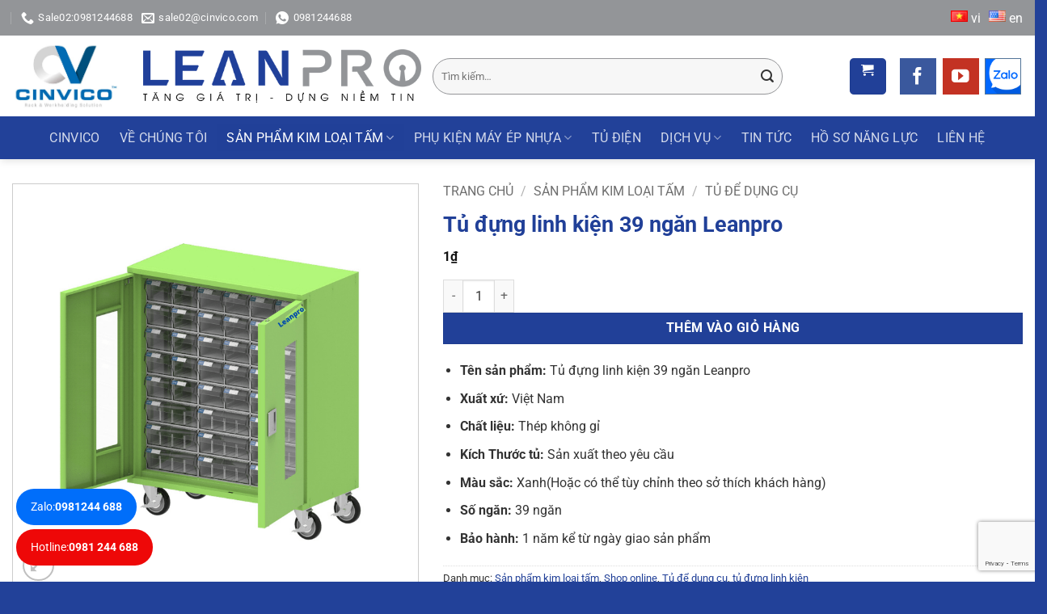

--- FILE ---
content_type: text/html; charset=UTF-8
request_url: https://cinvico.com/product/tu-dung-linh-kien-39-ngan-leanpro/
body_size: 43084
content:
<!DOCTYPE html>
<!--[if IE 9 ]> <html lang="vi" class="ie9 loading-site no-js"> <![endif]-->
<!--[if IE 8 ]> <html lang="vi" class="ie8 loading-site no-js"> <![endif]-->
<!--[if (gte IE 9)|!(IE)]><!--><html lang="vi" class="loading-site no-js"> <!--<![endif]-->
<head>
	<meta name="google-site-verification" content="Dqw0eyp_m-welTyOvdABr9-Izz7EBcdxeNxjIiX-wAk" />	<meta charset="UTF-8" />
	<link rel="profile" href="http://gmpg.org/xfn/11" />
	<link rel="pingback" href="https://cinvico.com/xmlrpc.php" />

	<script>(function(html){html.className = html.className.replace(/\bno-js\b/,'js')})(document.documentElement);</script>
<meta name='robots' content='index, follow, max-image-preview:large, max-snippet:-1, max-video-preview:-1' />

<!-- Google Tag Manager for WordPress by gtm4wp.com -->
<script data-cfasync="false" data-pagespeed-no-defer>
	var gtm4wp_datalayer_name = "dataLayer";
	var dataLayer = dataLayer || [];
	const gtm4wp_use_sku_instead = false;
	const gtm4wp_currency = 'VND';
	const gtm4wp_product_per_impression = 10;
	const gtm4wp_clear_ecommerce = true;
	const gtm4wp_datalayer_max_timeout = 2000;
</script>
<!-- End Google Tag Manager for WordPress by gtm4wp.com --><meta name="viewport" content="width=device-width, initial-scale=1" />
	<!-- This site is optimized with the Yoast SEO plugin v26.8 - https://yoast.com/product/yoast-seo-wordpress/ -->
	<title>Tủ đựng linh kiện 39 ngăn Leanpro - Cinvico</title>
	<meta name="description" content="Tủ đựng linh kiện 39 ngăn Leanpro là lựa chọn hàng đầu cho việc bảo quản và tổ chức linh kiện trong các xưởng sản xuất, nhà máy và cửa hàng sửa chữa." />
	<link rel="canonical" href="https://cinvico.com/tu-dung-linh-kien-39-ngan-leanpro/" />
	<meta property="og:locale" content="vi_VN" />
	<meta property="og:type" content="article" />
	<meta property="og:title" content="Tủ đựng linh kiện 39 ngăn Leanpro - Cinvico" />
	<meta property="og:description" content="Tủ đựng linh kiện 39 ngăn Leanpro là lựa chọn hàng đầu cho việc bảo quản và tổ chức linh kiện trong các xưởng sản xuất, nhà máy và cửa hàng sửa chữa." />
	<meta property="og:url" content="https://cinvico.com/tu-dung-linh-kien-39-ngan-leanpro/" />
	<meta property="og:site_name" content="Cinvico" />
	<meta property="article:modified_time" content="2025-06-25T09:41:01+00:00" />
	<meta property="og:image" content="https://cinvico.com/wp-content/uploads/2022/01/Tu-dung-linh-kien-39-ngan-Leanpro.png" />
	<meta property="og:image:width" content="800" />
	<meta property="og:image:height" content="800" />
	<meta property="og:image:type" content="image/png" />
	<meta name="twitter:card" content="summary_large_image" />
	<meta name="twitter:label1" content="Ước tính thời gian đọc" />
	<meta name="twitter:data1" content="5 phút" />
	<script type="application/ld+json" class="yoast-schema-graph">{"@context":"https://schema.org","@graph":[{"@type":"WebPage","@id":"https://cinvico.com/tu-dung-linh-kien-39-ngan-leanpro/","url":"https://cinvico.com/tu-dung-linh-kien-39-ngan-leanpro/","name":"Tủ đựng linh kiện 39 ngăn Leanpro - Cinvico","isPartOf":{"@id":"https://cinvico.com/#website"},"primaryImageOfPage":{"@id":"https://cinvico.com/tu-dung-linh-kien-39-ngan-leanpro/#primaryimage"},"image":{"@id":"https://cinvico.com/tu-dung-linh-kien-39-ngan-leanpro/#primaryimage"},"thumbnailUrl":"https://cinvico.com/wp-content/uploads/2022/01/Tu-dung-linh-kien-39-ngan-Leanpro.png","datePublished":"2022-01-06T10:02:55+00:00","dateModified":"2025-06-25T09:41:01+00:00","description":"Tủ đựng linh kiện 39 ngăn Leanpro là lựa chọn hàng đầu cho việc bảo quản và tổ chức linh kiện trong các xưởng sản xuất, nhà máy và cửa hàng sửa chữa.","breadcrumb":{"@id":"https://cinvico.com/tu-dung-linh-kien-39-ngan-leanpro/#breadcrumb"},"inLanguage":"vi","potentialAction":[{"@type":"ReadAction","target":["https://cinvico.com/tu-dung-linh-kien-39-ngan-leanpro/"]}]},{"@type":"ImageObject","inLanguage":"vi","@id":"https://cinvico.com/tu-dung-linh-kien-39-ngan-leanpro/#primaryimage","url":"https://cinvico.com/wp-content/uploads/2022/01/Tu-dung-linh-kien-39-ngan-Leanpro.png","contentUrl":"https://cinvico.com/wp-content/uploads/2022/01/Tu-dung-linh-kien-39-ngan-Leanpro.png","width":800,"height":800,"caption":"Tủ đựng linh kiện 39 ngăn Leanpro"},{"@type":"BreadcrumbList","@id":"https://cinvico.com/tu-dung-linh-kien-39-ngan-leanpro/#breadcrumb","itemListElement":[{"@type":"ListItem","position":1,"name":"Trang chủ","item":"https://cinvico.com/"},{"@type":"ListItem","position":2,"name":"Storage Solution","item":"https://cinvico.com/shop/"},{"@type":"ListItem","position":3,"name":"Tủ đựng linh kiện 39 ngăn Leanpro"}]},{"@type":"WebSite","@id":"https://cinvico.com/#website","url":"https://cinvico.com/","name":"Cinvico","description":"","potentialAction":[{"@type":"SearchAction","target":{"@type":"EntryPoint","urlTemplate":"https://cinvico.com/?s={search_term_string}"},"query-input":{"@type":"PropertyValueSpecification","valueRequired":true,"valueName":"search_term_string"}}],"inLanguage":"vi"}]}</script>
	<!-- / Yoast SEO plugin. -->


<link rel='prefetch' href='https://cinvico.com/wp-content/themes/flatsome/assets/js/flatsome.js?ver=e2eddd6c228105dac048' />
<link rel='prefetch' href='https://cinvico.com/wp-content/themes/flatsome/assets/js/chunk.slider.js?ver=3.20.3' />
<link rel='prefetch' href='https://cinvico.com/wp-content/themes/flatsome/assets/js/chunk.popups.js?ver=3.20.3' />
<link rel='prefetch' href='https://cinvico.com/wp-content/themes/flatsome/assets/js/chunk.tooltips.js?ver=3.20.3' />
<link rel='prefetch' href='https://cinvico.com/wp-content/themes/flatsome/assets/js/woocommerce.js?ver=1c9be63d628ff7c3ff4c' />
<link rel="alternate" type="application/rss+xml" title="Dòng thông tin Cinvico &raquo;" href="https://cinvico.com/feed/" />
<link rel="alternate" type="application/rss+xml" title="Cinvico &raquo; Dòng bình luận" href="https://cinvico.com/comments/feed/" />
<link rel="alternate" type="application/rss+xml" title="Cinvico &raquo; Tủ đựng linh kiện 39 ngăn Leanpro Dòng bình luận" href="https://cinvico.com/tu-dung-linh-kien-39-ngan-leanpro/feed/" />
<link rel="alternate" title="oNhúng (JSON)" type="application/json+oembed" href="https://cinvico.com/wp-json/oembed/1.0/embed?url=https%3A%2F%2Fcinvico.com%2Ftu-dung-linh-kien-39-ngan-leanpro%2F" />
<link rel="alternate" title="oNhúng (XML)" type="text/xml+oembed" href="https://cinvico.com/wp-json/oembed/1.0/embed?url=https%3A%2F%2Fcinvico.com%2Ftu-dung-linh-kien-39-ngan-leanpro%2F&#038;format=xml" />
<style id='wp-img-auto-sizes-contain-inline-css' type='text/css'>
img:is([sizes=auto i],[sizes^="auto," i]){contain-intrinsic-size:3000px 1500px}
/*# sourceURL=wp-img-auto-sizes-contain-inline-css */
</style>
<link rel='stylesheet' id='slick-css-css' href='https://cinvico.com/wp-content/themes/flatsome-child/slick/slick.css?ver=6.9' type='text/css' media='all' />
<link rel='stylesheet' id='slick-theme-css' href='https://cinvico.com/wp-content/themes/flatsome-child/slick/slick-theme.css?ver=6.9' type='text/css' media='all' />
<style id='wp-emoji-styles-inline-css' type='text/css'>

	img.wp-smiley, img.emoji {
		display: inline !important;
		border: none !important;
		box-shadow: none !important;
		height: 1em !important;
		width: 1em !important;
		margin: 0 0.07em !important;
		vertical-align: -0.1em !important;
		background: none !important;
		padding: 0 !important;
	}
/*# sourceURL=wp-emoji-styles-inline-css */
</style>
<style id='wp-block-library-inline-css' type='text/css'>
:root{--wp-block-synced-color:#7a00df;--wp-block-synced-color--rgb:122,0,223;--wp-bound-block-color:var(--wp-block-synced-color);--wp-editor-canvas-background:#ddd;--wp-admin-theme-color:#007cba;--wp-admin-theme-color--rgb:0,124,186;--wp-admin-theme-color-darker-10:#006ba1;--wp-admin-theme-color-darker-10--rgb:0,107,160.5;--wp-admin-theme-color-darker-20:#005a87;--wp-admin-theme-color-darker-20--rgb:0,90,135;--wp-admin-border-width-focus:2px}@media (min-resolution:192dpi){:root{--wp-admin-border-width-focus:1.5px}}.wp-element-button{cursor:pointer}:root .has-very-light-gray-background-color{background-color:#eee}:root .has-very-dark-gray-background-color{background-color:#313131}:root .has-very-light-gray-color{color:#eee}:root .has-very-dark-gray-color{color:#313131}:root .has-vivid-green-cyan-to-vivid-cyan-blue-gradient-background{background:linear-gradient(135deg,#00d084,#0693e3)}:root .has-purple-crush-gradient-background{background:linear-gradient(135deg,#34e2e4,#4721fb 50%,#ab1dfe)}:root .has-hazy-dawn-gradient-background{background:linear-gradient(135deg,#faaca8,#dad0ec)}:root .has-subdued-olive-gradient-background{background:linear-gradient(135deg,#fafae1,#67a671)}:root .has-atomic-cream-gradient-background{background:linear-gradient(135deg,#fdd79a,#004a59)}:root .has-nightshade-gradient-background{background:linear-gradient(135deg,#330968,#31cdcf)}:root .has-midnight-gradient-background{background:linear-gradient(135deg,#020381,#2874fc)}:root{--wp--preset--font-size--normal:16px;--wp--preset--font-size--huge:42px}.has-regular-font-size{font-size:1em}.has-larger-font-size{font-size:2.625em}.has-normal-font-size{font-size:var(--wp--preset--font-size--normal)}.has-huge-font-size{font-size:var(--wp--preset--font-size--huge)}.has-text-align-center{text-align:center}.has-text-align-left{text-align:left}.has-text-align-right{text-align:right}.has-fit-text{white-space:nowrap!important}#end-resizable-editor-section{display:none}.aligncenter{clear:both}.items-justified-left{justify-content:flex-start}.items-justified-center{justify-content:center}.items-justified-right{justify-content:flex-end}.items-justified-space-between{justify-content:space-between}.screen-reader-text{border:0;clip-path:inset(50%);height:1px;margin:-1px;overflow:hidden;padding:0;position:absolute;width:1px;word-wrap:normal!important}.screen-reader-text:focus{background-color:#ddd;clip-path:none;color:#444;display:block;font-size:1em;height:auto;left:5px;line-height:normal;padding:15px 23px 14px;text-decoration:none;top:5px;width:auto;z-index:100000}html :where(.has-border-color){border-style:solid}html :where([style*=border-top-color]){border-top-style:solid}html :where([style*=border-right-color]){border-right-style:solid}html :where([style*=border-bottom-color]){border-bottom-style:solid}html :where([style*=border-left-color]){border-left-style:solid}html :where([style*=border-width]){border-style:solid}html :where([style*=border-top-width]){border-top-style:solid}html :where([style*=border-right-width]){border-right-style:solid}html :where([style*=border-bottom-width]){border-bottom-style:solid}html :where([style*=border-left-width]){border-left-style:solid}html :where(img[class*=wp-image-]){height:auto;max-width:100%}:where(figure){margin:0 0 1em}html :where(.is-position-sticky){--wp-admin--admin-bar--position-offset:var(--wp-admin--admin-bar--height,0px)}@media screen and (max-width:600px){html :where(.is-position-sticky){--wp-admin--admin-bar--position-offset:0px}}

/*# sourceURL=wp-block-library-inline-css */
</style><link rel='stylesheet' id='wc-blocks-style-css' href='https://cinvico.com/wp-content/plugins/woocommerce/assets/client/blocks/wc-blocks.css?ver=wc-10.4.3' type='text/css' media='all' />
<style id='global-styles-inline-css' type='text/css'>
:root{--wp--preset--aspect-ratio--square: 1;--wp--preset--aspect-ratio--4-3: 4/3;--wp--preset--aspect-ratio--3-4: 3/4;--wp--preset--aspect-ratio--3-2: 3/2;--wp--preset--aspect-ratio--2-3: 2/3;--wp--preset--aspect-ratio--16-9: 16/9;--wp--preset--aspect-ratio--9-16: 9/16;--wp--preset--color--black: #000000;--wp--preset--color--cyan-bluish-gray: #abb8c3;--wp--preset--color--white: #ffffff;--wp--preset--color--pale-pink: #f78da7;--wp--preset--color--vivid-red: #cf2e2e;--wp--preset--color--luminous-vivid-orange: #ff6900;--wp--preset--color--luminous-vivid-amber: #fcb900;--wp--preset--color--light-green-cyan: #7bdcb5;--wp--preset--color--vivid-green-cyan: #00d084;--wp--preset--color--pale-cyan-blue: #8ed1fc;--wp--preset--color--vivid-cyan-blue: #0693e3;--wp--preset--color--vivid-purple: #9b51e0;--wp--preset--color--primary: #214098;--wp--preset--color--secondary: #214098;--wp--preset--color--success: #627D47;--wp--preset--color--alert: #b20000;--wp--preset--gradient--vivid-cyan-blue-to-vivid-purple: linear-gradient(135deg,rgb(6,147,227) 0%,rgb(155,81,224) 100%);--wp--preset--gradient--light-green-cyan-to-vivid-green-cyan: linear-gradient(135deg,rgb(122,220,180) 0%,rgb(0,208,130) 100%);--wp--preset--gradient--luminous-vivid-amber-to-luminous-vivid-orange: linear-gradient(135deg,rgb(252,185,0) 0%,rgb(255,105,0) 100%);--wp--preset--gradient--luminous-vivid-orange-to-vivid-red: linear-gradient(135deg,rgb(255,105,0) 0%,rgb(207,46,46) 100%);--wp--preset--gradient--very-light-gray-to-cyan-bluish-gray: linear-gradient(135deg,rgb(238,238,238) 0%,rgb(169,184,195) 100%);--wp--preset--gradient--cool-to-warm-spectrum: linear-gradient(135deg,rgb(74,234,220) 0%,rgb(151,120,209) 20%,rgb(207,42,186) 40%,rgb(238,44,130) 60%,rgb(251,105,98) 80%,rgb(254,248,76) 100%);--wp--preset--gradient--blush-light-purple: linear-gradient(135deg,rgb(255,206,236) 0%,rgb(152,150,240) 100%);--wp--preset--gradient--blush-bordeaux: linear-gradient(135deg,rgb(254,205,165) 0%,rgb(254,45,45) 50%,rgb(107,0,62) 100%);--wp--preset--gradient--luminous-dusk: linear-gradient(135deg,rgb(255,203,112) 0%,rgb(199,81,192) 50%,rgb(65,88,208) 100%);--wp--preset--gradient--pale-ocean: linear-gradient(135deg,rgb(255,245,203) 0%,rgb(182,227,212) 50%,rgb(51,167,181) 100%);--wp--preset--gradient--electric-grass: linear-gradient(135deg,rgb(202,248,128) 0%,rgb(113,206,126) 100%);--wp--preset--gradient--midnight: linear-gradient(135deg,rgb(2,3,129) 0%,rgb(40,116,252) 100%);--wp--preset--font-size--small: 13px;--wp--preset--font-size--medium: 20px;--wp--preset--font-size--large: 36px;--wp--preset--font-size--x-large: 42px;--wp--preset--spacing--20: 0.44rem;--wp--preset--spacing--30: 0.67rem;--wp--preset--spacing--40: 1rem;--wp--preset--spacing--50: 1.5rem;--wp--preset--spacing--60: 2.25rem;--wp--preset--spacing--70: 3.38rem;--wp--preset--spacing--80: 5.06rem;--wp--preset--shadow--natural: 6px 6px 9px rgba(0, 0, 0, 0.2);--wp--preset--shadow--deep: 12px 12px 50px rgba(0, 0, 0, 0.4);--wp--preset--shadow--sharp: 6px 6px 0px rgba(0, 0, 0, 0.2);--wp--preset--shadow--outlined: 6px 6px 0px -3px rgb(255, 255, 255), 6px 6px rgb(0, 0, 0);--wp--preset--shadow--crisp: 6px 6px 0px rgb(0, 0, 0);}:where(body) { margin: 0; }.wp-site-blocks > .alignleft { float: left; margin-right: 2em; }.wp-site-blocks > .alignright { float: right; margin-left: 2em; }.wp-site-blocks > .aligncenter { justify-content: center; margin-left: auto; margin-right: auto; }:where(.is-layout-flex){gap: 0.5em;}:where(.is-layout-grid){gap: 0.5em;}.is-layout-flow > .alignleft{float: left;margin-inline-start: 0;margin-inline-end: 2em;}.is-layout-flow > .alignright{float: right;margin-inline-start: 2em;margin-inline-end: 0;}.is-layout-flow > .aligncenter{margin-left: auto !important;margin-right: auto !important;}.is-layout-constrained > .alignleft{float: left;margin-inline-start: 0;margin-inline-end: 2em;}.is-layout-constrained > .alignright{float: right;margin-inline-start: 2em;margin-inline-end: 0;}.is-layout-constrained > .aligncenter{margin-left: auto !important;margin-right: auto !important;}.is-layout-constrained > :where(:not(.alignleft):not(.alignright):not(.alignfull)){margin-left: auto !important;margin-right: auto !important;}body .is-layout-flex{display: flex;}.is-layout-flex{flex-wrap: wrap;align-items: center;}.is-layout-flex > :is(*, div){margin: 0;}body .is-layout-grid{display: grid;}.is-layout-grid > :is(*, div){margin: 0;}body{padding-top: 0px;padding-right: 0px;padding-bottom: 0px;padding-left: 0px;}a:where(:not(.wp-element-button)){text-decoration: none;}:root :where(.wp-element-button, .wp-block-button__link){background-color: #32373c;border-width: 0;color: #fff;font-family: inherit;font-size: inherit;font-style: inherit;font-weight: inherit;letter-spacing: inherit;line-height: inherit;padding-top: calc(0.667em + 2px);padding-right: calc(1.333em + 2px);padding-bottom: calc(0.667em + 2px);padding-left: calc(1.333em + 2px);text-decoration: none;text-transform: inherit;}.has-black-color{color: var(--wp--preset--color--black) !important;}.has-cyan-bluish-gray-color{color: var(--wp--preset--color--cyan-bluish-gray) !important;}.has-white-color{color: var(--wp--preset--color--white) !important;}.has-pale-pink-color{color: var(--wp--preset--color--pale-pink) !important;}.has-vivid-red-color{color: var(--wp--preset--color--vivid-red) !important;}.has-luminous-vivid-orange-color{color: var(--wp--preset--color--luminous-vivid-orange) !important;}.has-luminous-vivid-amber-color{color: var(--wp--preset--color--luminous-vivid-amber) !important;}.has-light-green-cyan-color{color: var(--wp--preset--color--light-green-cyan) !important;}.has-vivid-green-cyan-color{color: var(--wp--preset--color--vivid-green-cyan) !important;}.has-pale-cyan-blue-color{color: var(--wp--preset--color--pale-cyan-blue) !important;}.has-vivid-cyan-blue-color{color: var(--wp--preset--color--vivid-cyan-blue) !important;}.has-vivid-purple-color{color: var(--wp--preset--color--vivid-purple) !important;}.has-primary-color{color: var(--wp--preset--color--primary) !important;}.has-secondary-color{color: var(--wp--preset--color--secondary) !important;}.has-success-color{color: var(--wp--preset--color--success) !important;}.has-alert-color{color: var(--wp--preset--color--alert) !important;}.has-black-background-color{background-color: var(--wp--preset--color--black) !important;}.has-cyan-bluish-gray-background-color{background-color: var(--wp--preset--color--cyan-bluish-gray) !important;}.has-white-background-color{background-color: var(--wp--preset--color--white) !important;}.has-pale-pink-background-color{background-color: var(--wp--preset--color--pale-pink) !important;}.has-vivid-red-background-color{background-color: var(--wp--preset--color--vivid-red) !important;}.has-luminous-vivid-orange-background-color{background-color: var(--wp--preset--color--luminous-vivid-orange) !important;}.has-luminous-vivid-amber-background-color{background-color: var(--wp--preset--color--luminous-vivid-amber) !important;}.has-light-green-cyan-background-color{background-color: var(--wp--preset--color--light-green-cyan) !important;}.has-vivid-green-cyan-background-color{background-color: var(--wp--preset--color--vivid-green-cyan) !important;}.has-pale-cyan-blue-background-color{background-color: var(--wp--preset--color--pale-cyan-blue) !important;}.has-vivid-cyan-blue-background-color{background-color: var(--wp--preset--color--vivid-cyan-blue) !important;}.has-vivid-purple-background-color{background-color: var(--wp--preset--color--vivid-purple) !important;}.has-primary-background-color{background-color: var(--wp--preset--color--primary) !important;}.has-secondary-background-color{background-color: var(--wp--preset--color--secondary) !important;}.has-success-background-color{background-color: var(--wp--preset--color--success) !important;}.has-alert-background-color{background-color: var(--wp--preset--color--alert) !important;}.has-black-border-color{border-color: var(--wp--preset--color--black) !important;}.has-cyan-bluish-gray-border-color{border-color: var(--wp--preset--color--cyan-bluish-gray) !important;}.has-white-border-color{border-color: var(--wp--preset--color--white) !important;}.has-pale-pink-border-color{border-color: var(--wp--preset--color--pale-pink) !important;}.has-vivid-red-border-color{border-color: var(--wp--preset--color--vivid-red) !important;}.has-luminous-vivid-orange-border-color{border-color: var(--wp--preset--color--luminous-vivid-orange) !important;}.has-luminous-vivid-amber-border-color{border-color: var(--wp--preset--color--luminous-vivid-amber) !important;}.has-light-green-cyan-border-color{border-color: var(--wp--preset--color--light-green-cyan) !important;}.has-vivid-green-cyan-border-color{border-color: var(--wp--preset--color--vivid-green-cyan) !important;}.has-pale-cyan-blue-border-color{border-color: var(--wp--preset--color--pale-cyan-blue) !important;}.has-vivid-cyan-blue-border-color{border-color: var(--wp--preset--color--vivid-cyan-blue) !important;}.has-vivid-purple-border-color{border-color: var(--wp--preset--color--vivid-purple) !important;}.has-primary-border-color{border-color: var(--wp--preset--color--primary) !important;}.has-secondary-border-color{border-color: var(--wp--preset--color--secondary) !important;}.has-success-border-color{border-color: var(--wp--preset--color--success) !important;}.has-alert-border-color{border-color: var(--wp--preset--color--alert) !important;}.has-vivid-cyan-blue-to-vivid-purple-gradient-background{background: var(--wp--preset--gradient--vivid-cyan-blue-to-vivid-purple) !important;}.has-light-green-cyan-to-vivid-green-cyan-gradient-background{background: var(--wp--preset--gradient--light-green-cyan-to-vivid-green-cyan) !important;}.has-luminous-vivid-amber-to-luminous-vivid-orange-gradient-background{background: var(--wp--preset--gradient--luminous-vivid-amber-to-luminous-vivid-orange) !important;}.has-luminous-vivid-orange-to-vivid-red-gradient-background{background: var(--wp--preset--gradient--luminous-vivid-orange-to-vivid-red) !important;}.has-very-light-gray-to-cyan-bluish-gray-gradient-background{background: var(--wp--preset--gradient--very-light-gray-to-cyan-bluish-gray) !important;}.has-cool-to-warm-spectrum-gradient-background{background: var(--wp--preset--gradient--cool-to-warm-spectrum) !important;}.has-blush-light-purple-gradient-background{background: var(--wp--preset--gradient--blush-light-purple) !important;}.has-blush-bordeaux-gradient-background{background: var(--wp--preset--gradient--blush-bordeaux) !important;}.has-luminous-dusk-gradient-background{background: var(--wp--preset--gradient--luminous-dusk) !important;}.has-pale-ocean-gradient-background{background: var(--wp--preset--gradient--pale-ocean) !important;}.has-electric-grass-gradient-background{background: var(--wp--preset--gradient--electric-grass) !important;}.has-midnight-gradient-background{background: var(--wp--preset--gradient--midnight) !important;}.has-small-font-size{font-size: var(--wp--preset--font-size--small) !important;}.has-medium-font-size{font-size: var(--wp--preset--font-size--medium) !important;}.has-large-font-size{font-size: var(--wp--preset--font-size--large) !important;}.has-x-large-font-size{font-size: var(--wp--preset--font-size--x-large) !important;}
/*# sourceURL=global-styles-inline-css */
</style>

<link rel='stylesheet' id='contact-form-7-css' href='https://cinvico.com/wp-content/plugins/contact-form-7/includes/css/styles.css?ver=6.1.4' type='text/css' media='all' />
<link rel='stylesheet' id='photoswipe-css' href='https://cinvico.com/wp-content/plugins/woocommerce/assets/css/photoswipe/photoswipe.min.css?ver=10.4.3' type='text/css' media='all' />
<link rel='stylesheet' id='photoswipe-default-skin-css' href='https://cinvico.com/wp-content/plugins/woocommerce/assets/css/photoswipe/default-skin/default-skin.min.css?ver=10.4.3' type='text/css' media='all' />
<style id='woocommerce-inline-inline-css' type='text/css'>
.woocommerce form .form-row .required { visibility: visible; }
/*# sourceURL=woocommerce-inline-inline-css */
</style>
<link rel='stylesheet' id='flatsome-swatches-frontend-css' href='https://cinvico.com/wp-content/themes/flatsome/assets/css/extensions/flatsome-swatches-frontend.css?ver=3.20.3' type='text/css' media='all' />
<link rel='stylesheet' id='flatsome-main-css' href='https://cinvico.com/wp-content/themes/flatsome/assets/css/flatsome.css?ver=3.20.3' type='text/css' media='all' />
<style id='flatsome-main-inline-css' type='text/css'>
@font-face {
				font-family: "fl-icons";
				font-display: block;
				src: url(https://cinvico.com/wp-content/themes/flatsome/assets/css/icons/fl-icons.eot?v=3.20.3);
				src:
					url(https://cinvico.com/wp-content/themes/flatsome/assets/css/icons/fl-icons.eot#iefix?v=3.20.3) format("embedded-opentype"),
					url(https://cinvico.com/wp-content/themes/flatsome/assets/css/icons/fl-icons.woff2?v=3.20.3) format("woff2"),
					url(https://cinvico.com/wp-content/themes/flatsome/assets/css/icons/fl-icons.ttf?v=3.20.3) format("truetype"),
					url(https://cinvico.com/wp-content/themes/flatsome/assets/css/icons/fl-icons.woff?v=3.20.3) format("woff"),
					url(https://cinvico.com/wp-content/themes/flatsome/assets/css/icons/fl-icons.svg?v=3.20.3#fl-icons) format("svg");
			}
/*# sourceURL=flatsome-main-inline-css */
</style>
<link rel='stylesheet' id='flatsome-shop-css' href='https://cinvico.com/wp-content/themes/flatsome/assets/css/flatsome-shop.css?ver=3.20.3' type='text/css' media='all' />
<link rel='stylesheet' id='flatsome-style-css' href='https://cinvico.com/wp-content/themes/flatsome-child/style.css?ver=3.0' type='text/css' media='all' />
<script type="text/javascript" src="https://cinvico.com/wp-includes/js/jquery/jquery.min.js?ver=3.7.1" id="jquery-core-js"></script>
<script type="text/javascript" src="https://cinvico.com/wp-includes/js/jquery/jquery-migrate.min.js?ver=3.4.1" id="jquery-migrate-js"></script>
<script type="text/javascript" src="https://cinvico.com/wp-content/plugins/woocommerce/assets/js/jquery-blockui/jquery.blockUI.min.js?ver=2.7.0-wc.10.4.3" id="wc-jquery-blockui-js" data-wp-strategy="defer"></script>
<script type="text/javascript" id="wc-add-to-cart-js-extra">
/* <![CDATA[ */
var wc_add_to_cart_params = {"ajax_url":"/wp-admin/admin-ajax.php","wc_ajax_url":"/?wc-ajax=%%endpoint%%","i18n_view_cart":"Xem gi\u1ecf h\u00e0ng","cart_url":"https://cinvico.com/cart/","is_cart":"","cart_redirect_after_add":"no"};
//# sourceURL=wc-add-to-cart-js-extra
/* ]]> */
</script>
<script type="text/javascript" src="https://cinvico.com/wp-content/plugins/woocommerce/assets/js/frontend/add-to-cart.min.js?ver=10.4.3" id="wc-add-to-cart-js" defer="defer" data-wp-strategy="defer"></script>
<script type="text/javascript" src="https://cinvico.com/wp-content/plugins/woocommerce/assets/js/photoswipe/photoswipe.min.js?ver=4.1.1-wc.10.4.3" id="wc-photoswipe-js" defer="defer" data-wp-strategy="defer"></script>
<script type="text/javascript" src="https://cinvico.com/wp-content/plugins/woocommerce/assets/js/photoswipe/photoswipe-ui-default.min.js?ver=4.1.1-wc.10.4.3" id="wc-photoswipe-ui-default-js" defer="defer" data-wp-strategy="defer"></script>
<script type="text/javascript" id="wc-single-product-js-extra">
/* <![CDATA[ */
var wc_single_product_params = {"i18n_required_rating_text":"Vui l\u00f2ng ch\u1ecdn m\u1ed9t m\u1ee9c \u0111\u00e1nh gi\u00e1","i18n_rating_options":["1 tr\u00ean 5 sao","2 tr\u00ean 5 sao","3 tr\u00ean 5 sao","4 tr\u00ean 5 sao","5 tr\u00ean 5 sao"],"i18n_product_gallery_trigger_text":"Xem th\u01b0 vi\u1ec7n \u1ea3nh to\u00e0n m\u00e0n h\u00ecnh","review_rating_required":"yes","flexslider":{"rtl":false,"animation":"slide","smoothHeight":true,"directionNav":false,"controlNav":"thumbnails","slideshow":false,"animationSpeed":500,"animationLoop":false,"allowOneSlide":false},"zoom_enabled":"","zoom_options":[],"photoswipe_enabled":"1","photoswipe_options":{"shareEl":false,"closeOnScroll":false,"history":false,"hideAnimationDuration":0,"showAnimationDuration":0},"flexslider_enabled":""};
//# sourceURL=wc-single-product-js-extra
/* ]]> */
</script>
<script type="text/javascript" src="https://cinvico.com/wp-content/plugins/woocommerce/assets/js/frontend/single-product.min.js?ver=10.4.3" id="wc-single-product-js" defer="defer" data-wp-strategy="defer"></script>
<script type="text/javascript" src="https://cinvico.com/wp-content/plugins/woocommerce/assets/js/js-cookie/js.cookie.min.js?ver=2.1.4-wc.10.4.3" id="wc-js-cookie-js" data-wp-strategy="defer"></script>
<link rel="https://api.w.org/" href="https://cinvico.com/wp-json/" /><link rel="alternate" title="JSON" type="application/json" href="https://cinvico.com/wp-json/wp/v2/product/1126" /><link rel="EditURI" type="application/rsd+xml" title="RSD" href="https://cinvico.com/xmlrpc.php?rsd" />
<meta name="generator" content="WordPress 6.9" />
<meta name="generator" content="WooCommerce 10.4.3" />
<link rel='shortlink' href='https://cinvico.com/?p=1126' />
		<script type="text/javascript">
			//<![CDATA[
			var show_msg = '';
			if (show_msg !== '0') {
				var options = {view_src: "View Source is disabled!", inspect_elem: "Inspect Element is disabled!", right_click: "Right click is disabled!", copy_cut_paste_content: "Cut/Copy/Paste is disabled!", image_drop: "Image Drag-n-Drop is disabled!" }
			} else {
				var options = '';
			}

         	function nocontextmenu(e) { return false; }
         	document.oncontextmenu = nocontextmenu;
         	document.ondragstart = function() { return false;}

			document.onmousedown = function (event) {
				event = (event || window.event);
				if (event.keyCode === 123) {
					if (show_msg !== '0') {show_toast('inspect_elem');}
					return false;
				}
			}
			document.onkeydown = function (event) {
				event = (event || window.event);
				//alert(event.keyCode);   return false;
				if (event.keyCode === 123 ||
						event.ctrlKey && event.shiftKey && event.keyCode === 73 ||
						event.ctrlKey && event.shiftKey && event.keyCode === 75) {
					if (show_msg !== '0') {show_toast('inspect_elem');}
					return false;
				}
				if (event.ctrlKey && event.keyCode === 85) {
					if (show_msg !== '0') {show_toast('view_src');}
					return false;
				}
			}
			function addMultiEventListener(element, eventNames, listener) {
				var events = eventNames.split(' ');
				for (var i = 0, iLen = events.length; i < iLen; i++) {
					element.addEventListener(events[i], function (e) {
						e.preventDefault();
						if (show_msg !== '0') {
							show_toast(listener);
						}
					});
				}
			}
			addMultiEventListener(document, 'contextmenu', 'right_click');
			addMultiEventListener(document, 'cut copy paste print', 'copy_cut_paste_content');
			addMultiEventListener(document, 'drag drop', 'image_drop');
			function show_toast(text) {
				var x = document.getElementById("amm_drcfw_toast_msg");
				x.innerHTML = eval('options.' + text);
				x.className = "show";
				setTimeout(function () {
					x.className = x.className.replace("show", "")
				}, 3000);
			}
		//]]>
		</script>
		<style type="text/css">body * :not(input):not(textarea){user-select:none !important; -webkit-touch-callout: none !important;  -webkit-user-select: none !important; -moz-user-select:none !important; -khtml-user-select:none !important; -ms-user-select: none !important;}#amm_drcfw_toast_msg{visibility:hidden;min-width:250px;margin-left:-125px;background-color:#333;color:#fff;text-align:center;border-radius:2px;padding:16px;position:fixed;z-index:999;left:50%;bottom:30px;font-size:17px}#amm_drcfw_toast_msg.show{visibility:visible;-webkit-animation:fadein .5s,fadeout .5s 2.5s;animation:fadein .5s,fadeout .5s 2.5s}@-webkit-keyframes fadein{from{bottom:0;opacity:0}to{bottom:30px;opacity:1}}@keyframes fadein{from{bottom:0;opacity:0}to{bottom:30px;opacity:1}}@-webkit-keyframes fadeout{from{bottom:30px;opacity:1}to{bottom:0;opacity:0}}@keyframes fadeout{from{bottom:30px;opacity:1}to{bottom:0;opacity:0}}</style>
		
<!-- This website runs the Product Feed PRO for WooCommerce by AdTribes.io plugin - version woocommercesea_option_installed_version -->

<!-- Google Tag Manager for WordPress by gtm4wp.com -->
<!-- GTM Container placement set to off -->
<script data-cfasync="false" data-pagespeed-no-defer>
	var dataLayer_content = {"pagePostType":"product","pagePostType2":"single-product","pagePostAuthor":"cinvico","customerTotalOrders":0,"customerTotalOrderValue":0,"customerFirstName":"","customerLastName":"","customerBillingFirstName":"","customerBillingLastName":"","customerBillingCompany":"","customerBillingAddress1":"","customerBillingAddress2":"","customerBillingCity":"","customerBillingState":"","customerBillingPostcode":"","customerBillingCountry":"","customerBillingEmail":"","customerBillingEmailHash":"","customerBillingPhone":"","customerShippingFirstName":"","customerShippingLastName":"","customerShippingCompany":"","customerShippingAddress1":"","customerShippingAddress2":"","customerShippingCity":"","customerShippingState":"","customerShippingPostcode":"","customerShippingCountry":"","productRatingCounts":[],"productAverageRating":0,"productReviewCount":0,"productType":"simple","productIsVariable":0};
	dataLayer.push( dataLayer_content );
</script>
<script data-cfasync="false" data-pagespeed-no-defer>
	console.warn && console.warn("[GTM4WP] Google Tag Manager container code placement set to OFF !!!");
	console.warn && console.warn("[GTM4WP] Data layer codes are active but GTM container must be loaded using custom coding !!!");
</script>
<!-- End Google Tag Manager for WordPress by gtm4wp.com --><!-- Google Tag Manager -->
<script>(function(w,d,s,l,i){w[l]=w[l]||[];w[l].push({'gtm.start':
new Date().getTime(),event:'gtm.js'});var f=d.getElementsByTagName(s)[0],
j=d.createElement(s),dl=l!='dataLayer'?'&l='+l:'';j.async=true;j.src=
'https://www.googletagmanager.com/gtm.js?id='+i+dl;f.parentNode.insertBefore(j,f);
})(window,document,'script','dataLayer','GTM-KZBPN9TF');</script>
<!-- End Google Tag Manager -->
<meta name="google-site-verification" content="s2UlkecL1U3O4T5_OSgQdPD4NXfym7IA_2DT0LG8Z0I" />
<!-- Google tag (gtag.js) -->
<script async src="https://www.googletagmanager.com/gtag/js?id=G-7WP0SGZK4T"></script>
<script>
  window.dataLayer = window.dataLayer || [];
  function gtag(){dataLayer.push(arguments);}
  gtag('js', new Date());

  gtag('config', 'G-7WP0SGZK4T');
</script>
<script type="application/ld+json">
        {
  "@context": "https://schema.org",
  "@type": "ProfessionalService",
  "name": "Cinvico",
  "image": "https://cinvico.com/wp-content/uploads/2021/10/Leanpro-01.png",
  "@id": "https://cinvico.com/wp-content/uploads/2021/10/Leanpro-01.png",
  "url": "https://cinvico.com/",
  "telephone": "0985518614",
  "priceRange": "500.000 - 20.000.000",
  "address": {
    "@type": "PostalAddress",
    "streetAddress": "Lô 04 Cụm Di Trạch",
    "addressRegion": "HN",
    "addressLocality": "Hoài Đức",
    "postalCode": "10000",
    "addressCountry": "VN"
  },
  "sameAs": "https://www.facebook.com/giacongkimloaitamLeanpro",
  "openingHoursSpecification": {
    "@type": "OpeningHoursSpecification",
    "dayOfWeek": [
      "Sunday",
      "Monday",
      "Tuesday",
      "Wednesday",
      "Thursday",
      "Friday",
      "Saturday"
    ],
    "opens": "8:00",
    "closes": "17:30"
  }
}
      </script>
        	<noscript><style>.woocommerce-product-gallery{ opacity: 1 !important; }</style></noscript>
	<link rel="icon" href="https://cinvico.com/wp-content/uploads/2021/10/cropped-Leanpro-04-32x32.png" sizes="32x32" />
<link rel="icon" href="https://cinvico.com/wp-content/uploads/2021/10/cropped-Leanpro-04-192x192.png" sizes="192x192" />
<link rel="apple-touch-icon" href="https://cinvico.com/wp-content/uploads/2021/10/cropped-Leanpro-04-180x180.png" />
<meta name="msapplication-TileImage" content="https://cinvico.com/wp-content/uploads/2021/10/cropped-Leanpro-04-270x270.png" />
<style id="custom-css" type="text/css">:root {--primary-color: #214098;--fs-color-primary: #214098;--fs-color-secondary: #214098;--fs-color-success: #627D47;--fs-color-alert: #b20000;--fs-color-base: #333333;--fs-experimental-link-color: #214098;--fs-experimental-link-color-hover: #dd3333;}.tooltipster-base {--tooltip-color: #fff;--tooltip-bg-color: #000;}.off-canvas-right .mfp-content, .off-canvas-left .mfp-content {--drawer-width: 300px;}.off-canvas .mfp-content.off-canvas-cart {--drawer-width: 360px;}.container-width, .full-width .ubermenu-nav, .container, .row{max-width: 1340px}.row.row-collapse{max-width: 1310px}.row.row-small{max-width: 1332.5px}.row.row-large{max-width: 1370px}.header-main{height: 100px}#logo img{max-height: 100px}#logo{width:132px;}.header-bottom{min-height: 53px}.header-top{min-height: 44px}.transparent .header-main{height: 90px}.transparent #logo img{max-height: 90px}.has-transparent + .page-title:first-of-type,.has-transparent + #main > .page-title,.has-transparent + #main > div > .page-title,.has-transparent + #main .page-header-wrapper:first-of-type .page-title{padding-top: 170px;}.header.show-on-scroll,.stuck .header-main{height:70px!important}.stuck #logo img{max-height: 70px!important}.search-form{ width: 50%;}.header-bottom {background-color: #224199}.header-main .nav > li > a{line-height: 16px }.stuck .header-main .nav > li > a{line-height: 50px }.header-bottom-nav > li > a{line-height: 33px }@media (max-width: 549px) {.header-main{height: 70px}#logo img{max-height: 70px}}.nav-dropdown{font-size:95%}.header-top{background-color:#939598!important;}h1,h2,h3,h4,h5,h6,.heading-font{color: #214098;}body{font-size: 100%;}@media screen and (max-width: 549px){body{font-size: 100%;}}body{font-family: Roboto, sans-serif;}body {font-weight: 400;font-style: normal;}.nav > li > a {font-family: Roboto, sans-serif;}.mobile-sidebar-levels-2 .nav > li > ul > li > a {font-family: Roboto, sans-serif;}.nav > li > a,.mobile-sidebar-levels-2 .nav > li > ul > li > a {font-weight: 400;font-style: normal;}h1,h2,h3,h4,h5,h6,.heading-font, .off-canvas-center .nav-sidebar.nav-vertical > li > a{font-family: Roboto, sans-serif;}h1,h2,h3,h4,h5,h6,.heading-font,.banner h1,.banner h2 {font-weight: 700;font-style: normal;}.alt-font{font-family: Roboto, sans-serif;}.alt-font {font-weight: 400!important;font-style: normal!important;}.header:not(.transparent) .header-bottom-nav.nav > li > a:hover,.header:not(.transparent) .header-bottom-nav.nav > li.active > a,.header:not(.transparent) .header-bottom-nav.nav > li.current > a,.header:not(.transparent) .header-bottom-nav.nav > li > a.active,.header:not(.transparent) .header-bottom-nav.nav > li > a.current{color: #214098;}.header-bottom-nav.nav-line-bottom > li > a:before,.header-bottom-nav.nav-line-grow > li > a:before,.header-bottom-nav.nav-line > li > a:before,.header-bottom-nav.nav-box > li > a:hover,.header-bottom-nav.nav-box > li.active > a,.header-bottom-nav.nav-pills > li > a:hover,.header-bottom-nav.nav-pills > li.active > a{color:#FFF!important;background-color: #214098;}.shop-page-title.featured-title .title-bg{ background-image: url(https://cinvico.com/wp-content/uploads/2022/01/Tu-dung-linh-kien-39-ngan-Leanpro.png)!important;}@media screen and (min-width: 550px){.products .box-vertical .box-image{min-width: 300px!important;width: 300px!important;}}.absolute-footer, html{background-color: #224199}.nav-vertical-fly-out > li + li {border-top-width: 1px; border-top-style: solid;}/* Custom CSS */.h2s a {z-index: 9999;position: fixed;bottom: 70px;left: 20px;display: block;display: flex;width: 45px;height: 45px;align-items: center;justify-content: center;width: max-content !important;padding: 5px 18px;color: #fff;background: #006efa;border-radius: 50px;}.label-new.menu-item > a:after{content:"New";}.label-hot.menu-item > a:after{content:"Hot";}.label-sale.menu-item > a:after{content:"Sale";}.label-popular.menu-item > a:after{content:"Popular";}</style>		<style type="text/css" id="wp-custom-css">
			#footer a.ux-menu-link__link.flex {
    padding: 2px 0;
    min-height: unset;
	font-size: 16px;
}
.ft2{
	font-size:16px;
}

a.header-cart-link.icon.primary.button.round.is-small{
	width:45px;
	height:45px;
}
i.icon-shopping-cart{
margin-top:15px;
}

		</style>
		<style id="flatsome-swatches-css">.variations th,.variations td {display: block;}.variations .label {display: flex;align-items: center;}.variations .label label {margin: .5em 0;}.ux-swatch-selected-value {font-weight: normal;font-size: .9em;}.variations_form .ux-swatch.selected {box-shadow: 0 0 0 2px var(--fs-color-secondary);}.ux-swatches-in-loop .ux-swatch.selected {box-shadow: 0 0 0 2px var(--fs-color-secondary);}</style><style id="kirki-inline-styles">/* cyrillic-ext */
@font-face {
  font-family: 'Roboto';
  font-style: normal;
  font-weight: 400;
  font-stretch: 100%;
  font-display: swap;
  src: url(https://cinvico.com/wp-content/fonts/roboto/KFO7CnqEu92Fr1ME7kSn66aGLdTylUAMa3GUBGEe.woff2) format('woff2');
  unicode-range: U+0460-052F, U+1C80-1C8A, U+20B4, U+2DE0-2DFF, U+A640-A69F, U+FE2E-FE2F;
}
/* cyrillic */
@font-face {
  font-family: 'Roboto';
  font-style: normal;
  font-weight: 400;
  font-stretch: 100%;
  font-display: swap;
  src: url(https://cinvico.com/wp-content/fonts/roboto/KFO7CnqEu92Fr1ME7kSn66aGLdTylUAMa3iUBGEe.woff2) format('woff2');
  unicode-range: U+0301, U+0400-045F, U+0490-0491, U+04B0-04B1, U+2116;
}
/* greek-ext */
@font-face {
  font-family: 'Roboto';
  font-style: normal;
  font-weight: 400;
  font-stretch: 100%;
  font-display: swap;
  src: url(https://cinvico.com/wp-content/fonts/roboto/KFO7CnqEu92Fr1ME7kSn66aGLdTylUAMa3CUBGEe.woff2) format('woff2');
  unicode-range: U+1F00-1FFF;
}
/* greek */
@font-face {
  font-family: 'Roboto';
  font-style: normal;
  font-weight: 400;
  font-stretch: 100%;
  font-display: swap;
  src: url(https://cinvico.com/wp-content/fonts/roboto/KFO7CnqEu92Fr1ME7kSn66aGLdTylUAMa3-UBGEe.woff2) format('woff2');
  unicode-range: U+0370-0377, U+037A-037F, U+0384-038A, U+038C, U+038E-03A1, U+03A3-03FF;
}
/* math */
@font-face {
  font-family: 'Roboto';
  font-style: normal;
  font-weight: 400;
  font-stretch: 100%;
  font-display: swap;
  src: url(https://cinvico.com/wp-content/fonts/roboto/KFO7CnqEu92Fr1ME7kSn66aGLdTylUAMawCUBGEe.woff2) format('woff2');
  unicode-range: U+0302-0303, U+0305, U+0307-0308, U+0310, U+0312, U+0315, U+031A, U+0326-0327, U+032C, U+032F-0330, U+0332-0333, U+0338, U+033A, U+0346, U+034D, U+0391-03A1, U+03A3-03A9, U+03B1-03C9, U+03D1, U+03D5-03D6, U+03F0-03F1, U+03F4-03F5, U+2016-2017, U+2034-2038, U+203C, U+2040, U+2043, U+2047, U+2050, U+2057, U+205F, U+2070-2071, U+2074-208E, U+2090-209C, U+20D0-20DC, U+20E1, U+20E5-20EF, U+2100-2112, U+2114-2115, U+2117-2121, U+2123-214F, U+2190, U+2192, U+2194-21AE, U+21B0-21E5, U+21F1-21F2, U+21F4-2211, U+2213-2214, U+2216-22FF, U+2308-230B, U+2310, U+2319, U+231C-2321, U+2336-237A, U+237C, U+2395, U+239B-23B7, U+23D0, U+23DC-23E1, U+2474-2475, U+25AF, U+25B3, U+25B7, U+25BD, U+25C1, U+25CA, U+25CC, U+25FB, U+266D-266F, U+27C0-27FF, U+2900-2AFF, U+2B0E-2B11, U+2B30-2B4C, U+2BFE, U+3030, U+FF5B, U+FF5D, U+1D400-1D7FF, U+1EE00-1EEFF;
}
/* symbols */
@font-face {
  font-family: 'Roboto';
  font-style: normal;
  font-weight: 400;
  font-stretch: 100%;
  font-display: swap;
  src: url(https://cinvico.com/wp-content/fonts/roboto/KFO7CnqEu92Fr1ME7kSn66aGLdTylUAMaxKUBGEe.woff2) format('woff2');
  unicode-range: U+0001-000C, U+000E-001F, U+007F-009F, U+20DD-20E0, U+20E2-20E4, U+2150-218F, U+2190, U+2192, U+2194-2199, U+21AF, U+21E6-21F0, U+21F3, U+2218-2219, U+2299, U+22C4-22C6, U+2300-243F, U+2440-244A, U+2460-24FF, U+25A0-27BF, U+2800-28FF, U+2921-2922, U+2981, U+29BF, U+29EB, U+2B00-2BFF, U+4DC0-4DFF, U+FFF9-FFFB, U+10140-1018E, U+10190-1019C, U+101A0, U+101D0-101FD, U+102E0-102FB, U+10E60-10E7E, U+1D2C0-1D2D3, U+1D2E0-1D37F, U+1F000-1F0FF, U+1F100-1F1AD, U+1F1E6-1F1FF, U+1F30D-1F30F, U+1F315, U+1F31C, U+1F31E, U+1F320-1F32C, U+1F336, U+1F378, U+1F37D, U+1F382, U+1F393-1F39F, U+1F3A7-1F3A8, U+1F3AC-1F3AF, U+1F3C2, U+1F3C4-1F3C6, U+1F3CA-1F3CE, U+1F3D4-1F3E0, U+1F3ED, U+1F3F1-1F3F3, U+1F3F5-1F3F7, U+1F408, U+1F415, U+1F41F, U+1F426, U+1F43F, U+1F441-1F442, U+1F444, U+1F446-1F449, U+1F44C-1F44E, U+1F453, U+1F46A, U+1F47D, U+1F4A3, U+1F4B0, U+1F4B3, U+1F4B9, U+1F4BB, U+1F4BF, U+1F4C8-1F4CB, U+1F4D6, U+1F4DA, U+1F4DF, U+1F4E3-1F4E6, U+1F4EA-1F4ED, U+1F4F7, U+1F4F9-1F4FB, U+1F4FD-1F4FE, U+1F503, U+1F507-1F50B, U+1F50D, U+1F512-1F513, U+1F53E-1F54A, U+1F54F-1F5FA, U+1F610, U+1F650-1F67F, U+1F687, U+1F68D, U+1F691, U+1F694, U+1F698, U+1F6AD, U+1F6B2, U+1F6B9-1F6BA, U+1F6BC, U+1F6C6-1F6CF, U+1F6D3-1F6D7, U+1F6E0-1F6EA, U+1F6F0-1F6F3, U+1F6F7-1F6FC, U+1F700-1F7FF, U+1F800-1F80B, U+1F810-1F847, U+1F850-1F859, U+1F860-1F887, U+1F890-1F8AD, U+1F8B0-1F8BB, U+1F8C0-1F8C1, U+1F900-1F90B, U+1F93B, U+1F946, U+1F984, U+1F996, U+1F9E9, U+1FA00-1FA6F, U+1FA70-1FA7C, U+1FA80-1FA89, U+1FA8F-1FAC6, U+1FACE-1FADC, U+1FADF-1FAE9, U+1FAF0-1FAF8, U+1FB00-1FBFF;
}
/* vietnamese */
@font-face {
  font-family: 'Roboto';
  font-style: normal;
  font-weight: 400;
  font-stretch: 100%;
  font-display: swap;
  src: url(https://cinvico.com/wp-content/fonts/roboto/KFO7CnqEu92Fr1ME7kSn66aGLdTylUAMa3OUBGEe.woff2) format('woff2');
  unicode-range: U+0102-0103, U+0110-0111, U+0128-0129, U+0168-0169, U+01A0-01A1, U+01AF-01B0, U+0300-0301, U+0303-0304, U+0308-0309, U+0323, U+0329, U+1EA0-1EF9, U+20AB;
}
/* latin-ext */
@font-face {
  font-family: 'Roboto';
  font-style: normal;
  font-weight: 400;
  font-stretch: 100%;
  font-display: swap;
  src: url(https://cinvico.com/wp-content/fonts/roboto/KFO7CnqEu92Fr1ME7kSn66aGLdTylUAMa3KUBGEe.woff2) format('woff2');
  unicode-range: U+0100-02BA, U+02BD-02C5, U+02C7-02CC, U+02CE-02D7, U+02DD-02FF, U+0304, U+0308, U+0329, U+1D00-1DBF, U+1E00-1E9F, U+1EF2-1EFF, U+2020, U+20A0-20AB, U+20AD-20C0, U+2113, U+2C60-2C7F, U+A720-A7FF;
}
/* latin */
@font-face {
  font-family: 'Roboto';
  font-style: normal;
  font-weight: 400;
  font-stretch: 100%;
  font-display: swap;
  src: url(https://cinvico.com/wp-content/fonts/roboto/KFO7CnqEu92Fr1ME7kSn66aGLdTylUAMa3yUBA.woff2) format('woff2');
  unicode-range: U+0000-00FF, U+0131, U+0152-0153, U+02BB-02BC, U+02C6, U+02DA, U+02DC, U+0304, U+0308, U+0329, U+2000-206F, U+20AC, U+2122, U+2191, U+2193, U+2212, U+2215, U+FEFF, U+FFFD;
}
/* cyrillic-ext */
@font-face {
  font-family: 'Roboto';
  font-style: normal;
  font-weight: 700;
  font-stretch: 100%;
  font-display: swap;
  src: url(https://cinvico.com/wp-content/fonts/roboto/KFO7CnqEu92Fr1ME7kSn66aGLdTylUAMa3GUBGEe.woff2) format('woff2');
  unicode-range: U+0460-052F, U+1C80-1C8A, U+20B4, U+2DE0-2DFF, U+A640-A69F, U+FE2E-FE2F;
}
/* cyrillic */
@font-face {
  font-family: 'Roboto';
  font-style: normal;
  font-weight: 700;
  font-stretch: 100%;
  font-display: swap;
  src: url(https://cinvico.com/wp-content/fonts/roboto/KFO7CnqEu92Fr1ME7kSn66aGLdTylUAMa3iUBGEe.woff2) format('woff2');
  unicode-range: U+0301, U+0400-045F, U+0490-0491, U+04B0-04B1, U+2116;
}
/* greek-ext */
@font-face {
  font-family: 'Roboto';
  font-style: normal;
  font-weight: 700;
  font-stretch: 100%;
  font-display: swap;
  src: url(https://cinvico.com/wp-content/fonts/roboto/KFO7CnqEu92Fr1ME7kSn66aGLdTylUAMa3CUBGEe.woff2) format('woff2');
  unicode-range: U+1F00-1FFF;
}
/* greek */
@font-face {
  font-family: 'Roboto';
  font-style: normal;
  font-weight: 700;
  font-stretch: 100%;
  font-display: swap;
  src: url(https://cinvico.com/wp-content/fonts/roboto/KFO7CnqEu92Fr1ME7kSn66aGLdTylUAMa3-UBGEe.woff2) format('woff2');
  unicode-range: U+0370-0377, U+037A-037F, U+0384-038A, U+038C, U+038E-03A1, U+03A3-03FF;
}
/* math */
@font-face {
  font-family: 'Roboto';
  font-style: normal;
  font-weight: 700;
  font-stretch: 100%;
  font-display: swap;
  src: url(https://cinvico.com/wp-content/fonts/roboto/KFO7CnqEu92Fr1ME7kSn66aGLdTylUAMawCUBGEe.woff2) format('woff2');
  unicode-range: U+0302-0303, U+0305, U+0307-0308, U+0310, U+0312, U+0315, U+031A, U+0326-0327, U+032C, U+032F-0330, U+0332-0333, U+0338, U+033A, U+0346, U+034D, U+0391-03A1, U+03A3-03A9, U+03B1-03C9, U+03D1, U+03D5-03D6, U+03F0-03F1, U+03F4-03F5, U+2016-2017, U+2034-2038, U+203C, U+2040, U+2043, U+2047, U+2050, U+2057, U+205F, U+2070-2071, U+2074-208E, U+2090-209C, U+20D0-20DC, U+20E1, U+20E5-20EF, U+2100-2112, U+2114-2115, U+2117-2121, U+2123-214F, U+2190, U+2192, U+2194-21AE, U+21B0-21E5, U+21F1-21F2, U+21F4-2211, U+2213-2214, U+2216-22FF, U+2308-230B, U+2310, U+2319, U+231C-2321, U+2336-237A, U+237C, U+2395, U+239B-23B7, U+23D0, U+23DC-23E1, U+2474-2475, U+25AF, U+25B3, U+25B7, U+25BD, U+25C1, U+25CA, U+25CC, U+25FB, U+266D-266F, U+27C0-27FF, U+2900-2AFF, U+2B0E-2B11, U+2B30-2B4C, U+2BFE, U+3030, U+FF5B, U+FF5D, U+1D400-1D7FF, U+1EE00-1EEFF;
}
/* symbols */
@font-face {
  font-family: 'Roboto';
  font-style: normal;
  font-weight: 700;
  font-stretch: 100%;
  font-display: swap;
  src: url(https://cinvico.com/wp-content/fonts/roboto/KFO7CnqEu92Fr1ME7kSn66aGLdTylUAMaxKUBGEe.woff2) format('woff2');
  unicode-range: U+0001-000C, U+000E-001F, U+007F-009F, U+20DD-20E0, U+20E2-20E4, U+2150-218F, U+2190, U+2192, U+2194-2199, U+21AF, U+21E6-21F0, U+21F3, U+2218-2219, U+2299, U+22C4-22C6, U+2300-243F, U+2440-244A, U+2460-24FF, U+25A0-27BF, U+2800-28FF, U+2921-2922, U+2981, U+29BF, U+29EB, U+2B00-2BFF, U+4DC0-4DFF, U+FFF9-FFFB, U+10140-1018E, U+10190-1019C, U+101A0, U+101D0-101FD, U+102E0-102FB, U+10E60-10E7E, U+1D2C0-1D2D3, U+1D2E0-1D37F, U+1F000-1F0FF, U+1F100-1F1AD, U+1F1E6-1F1FF, U+1F30D-1F30F, U+1F315, U+1F31C, U+1F31E, U+1F320-1F32C, U+1F336, U+1F378, U+1F37D, U+1F382, U+1F393-1F39F, U+1F3A7-1F3A8, U+1F3AC-1F3AF, U+1F3C2, U+1F3C4-1F3C6, U+1F3CA-1F3CE, U+1F3D4-1F3E0, U+1F3ED, U+1F3F1-1F3F3, U+1F3F5-1F3F7, U+1F408, U+1F415, U+1F41F, U+1F426, U+1F43F, U+1F441-1F442, U+1F444, U+1F446-1F449, U+1F44C-1F44E, U+1F453, U+1F46A, U+1F47D, U+1F4A3, U+1F4B0, U+1F4B3, U+1F4B9, U+1F4BB, U+1F4BF, U+1F4C8-1F4CB, U+1F4D6, U+1F4DA, U+1F4DF, U+1F4E3-1F4E6, U+1F4EA-1F4ED, U+1F4F7, U+1F4F9-1F4FB, U+1F4FD-1F4FE, U+1F503, U+1F507-1F50B, U+1F50D, U+1F512-1F513, U+1F53E-1F54A, U+1F54F-1F5FA, U+1F610, U+1F650-1F67F, U+1F687, U+1F68D, U+1F691, U+1F694, U+1F698, U+1F6AD, U+1F6B2, U+1F6B9-1F6BA, U+1F6BC, U+1F6C6-1F6CF, U+1F6D3-1F6D7, U+1F6E0-1F6EA, U+1F6F0-1F6F3, U+1F6F7-1F6FC, U+1F700-1F7FF, U+1F800-1F80B, U+1F810-1F847, U+1F850-1F859, U+1F860-1F887, U+1F890-1F8AD, U+1F8B0-1F8BB, U+1F8C0-1F8C1, U+1F900-1F90B, U+1F93B, U+1F946, U+1F984, U+1F996, U+1F9E9, U+1FA00-1FA6F, U+1FA70-1FA7C, U+1FA80-1FA89, U+1FA8F-1FAC6, U+1FACE-1FADC, U+1FADF-1FAE9, U+1FAF0-1FAF8, U+1FB00-1FBFF;
}
/* vietnamese */
@font-face {
  font-family: 'Roboto';
  font-style: normal;
  font-weight: 700;
  font-stretch: 100%;
  font-display: swap;
  src: url(https://cinvico.com/wp-content/fonts/roboto/KFO7CnqEu92Fr1ME7kSn66aGLdTylUAMa3OUBGEe.woff2) format('woff2');
  unicode-range: U+0102-0103, U+0110-0111, U+0128-0129, U+0168-0169, U+01A0-01A1, U+01AF-01B0, U+0300-0301, U+0303-0304, U+0308-0309, U+0323, U+0329, U+1EA0-1EF9, U+20AB;
}
/* latin-ext */
@font-face {
  font-family: 'Roboto';
  font-style: normal;
  font-weight: 700;
  font-stretch: 100%;
  font-display: swap;
  src: url(https://cinvico.com/wp-content/fonts/roboto/KFO7CnqEu92Fr1ME7kSn66aGLdTylUAMa3KUBGEe.woff2) format('woff2');
  unicode-range: U+0100-02BA, U+02BD-02C5, U+02C7-02CC, U+02CE-02D7, U+02DD-02FF, U+0304, U+0308, U+0329, U+1D00-1DBF, U+1E00-1E9F, U+1EF2-1EFF, U+2020, U+20A0-20AB, U+20AD-20C0, U+2113, U+2C60-2C7F, U+A720-A7FF;
}
/* latin */
@font-face {
  font-family: 'Roboto';
  font-style: normal;
  font-weight: 700;
  font-stretch: 100%;
  font-display: swap;
  src: url(https://cinvico.com/wp-content/fonts/roboto/KFO7CnqEu92Fr1ME7kSn66aGLdTylUAMa3yUBA.woff2) format('woff2');
  unicode-range: U+0000-00FF, U+0131, U+0152-0153, U+02BB-02BC, U+02C6, U+02DA, U+02DC, U+0304, U+0308, U+0329, U+2000-206F, U+20AC, U+2122, U+2191, U+2193, U+2212, U+2215, U+FEFF, U+FFFD;
}</style></head><meta name="google-site-verification" content="Dqw0eyp_m-welTyOvdABr9-Izz7EBcdxeNxjIiX-wAk" />
<body class="wp-singular product-template-default single single-product postid-1126 wp-theme-flatsome wp-child-theme-flatsome-child theme-flatsome woocommerce woocommerce-page woocommerce-no-js full-width header-shadow lightbox">

<!-- Google Tag Manager (noscript) -->
<noscript><iframe src="https://www.googletagmanager.com/ns.html?id=GTM-KZBPN9TF"
height="0" width="0" style="display:none;visibility:hidden"></iframe></noscript>
<!-- End Google Tag Manager (noscript) -->
<a class="skip-link screen-reader-text" href="#main">Skip to content</a>

<div id="wrapper">

	
	<header id="header" class="header has-sticky sticky-jump">
		<div class="header-wrapper">
			<div id="top-bar" class="header-top hide-for-sticky nav-dark hide-for-medium">
    <div class="flex-row container">
      <div class="flex-col hide-for-medium flex-left">
          <ul class="nav nav-left medium-nav-center nav-small  nav-divided">
              <li class="header-contact-wrapper">
		<ul id="header-contact" class="nav medium-nav-center nav-divided nav-uppercase header-contact">
		
						<li>
			  <a href="mailto:sale02@cinvico.com" class="tooltip" title="sale02@cinvico.com">
				  <i class="icon-envelop" aria-hidden="true" style="font-size:16px;"></i>			       <span>
			       	sale02@cinvico.com			       </span>
			  </a>
			</li>
			
			
						<li>
			  <a href="tel:Sale02:0981244688" class="tooltip" title="Sale02:0981244688">
			     <i class="icon-phone" aria-hidden="true" style="font-size:16px;"></i>			      <span>Sale02:0981244688</span>
			  </a>
			</li>
			
							<li>
					<a href="https://wa.me/0981244688" class="tooltip" title="0981244688" target="_blank" rel="noopener">
						<i class="icon-whatsapp" aria-hidden="true" style="font-size:16px;"></i>						<span>
							0981244688						</span>
					</a>
				</li>
				</ul>
</li>
          </ul>
      </div>

      <div class="flex-col hide-for-medium flex-center">
          <ul class="nav nav-center nav-small  nav-divided">
                        </ul>
      </div>

      <div class="flex-col hide-for-medium flex-right">
         <ul class="nav top-bar-nav nav-right nav-small  nav-divided">
              <li class="header-language-dropdown">
	
	<ul class="nav-dropdown-bold">
		<li><a href="https://cinvico.com/tu-dung-linh-kien-39-ngan-leanpro/" hreflang="vi"><i class="icon-image"><img src="https://cinvico.com/wp-content/plugins/polylang-pro/vendor/wpsyntex/polylang/flags/vn.png" alt="vi"/></i> vi</a></li><li><a href="https://cinvico.com/en/home/" hreflang="en"><i class="icon-image"><img src="https://cinvico.com/wp-content/plugins/polylang-pro/vendor/wpsyntex/polylang/flags/us.png" alt="en"/></i> en</a></li>	</ul>
</li>
          </ul>
      </div>

      
    </div>
</div>
<div id="masthead" class="header-main hide-for-sticky">
      <div class="header-inner flex-row container logo-left medium-logo-center" role="navigation">

          <!-- Logo -->
          <div id="logo" class="flex-col logo">
            
<!-- Header logo -->
<a href="https://cinvico.com/" title="Cinvico" rel="home">
		<img width="566" height="358" src="https://cinvico.com/wp-content/uploads/2021/11/9626b5652809e357ba18.jpg" class="header_logo header-logo" alt="Cinvico"/><img  width="566" height="358" src="https://cinvico.com/wp-content/uploads/2021/11/9626b5652809e357ba18.jpg" class="header-logo-dark" alt="Cinvico"/></a>
          </div>

          <!-- Mobile Left Elements -->
          <div class="flex-col show-for-medium flex-left">
            <ul class="mobile-nav nav nav-left ">
              <li class="nav-icon has-icon">
			<a href="#" class="is-small" data-open="#main-menu" data-pos="left" data-bg="main-menu-overlay" role="button" aria-label="Menu" aria-controls="main-menu" aria-expanded="false" aria-haspopup="dialog" data-flatsome-role-button>
			<i class="icon-menu" aria-hidden="true"></i>					</a>
	</li>
            </ul>
          </div>

          <!-- Left Elements -->
          <div class="flex-col hide-for-medium flex-left
            flex-grow">
            <ul class="header-nav header-nav-main nav nav-left  nav-uppercase" >
              <li class="html custom html_topbar_right"><img src="https://cinvico.com/wp-content/uploads/2021/10/Leanpro-01.png"></li><li class="header-search-form search-form html relative has-icon">
	<div class="header-search-form-wrapper">
		<div class="searchform-wrapper ux-search-box relative form-flat is-normal"><form role="search" method="get" class="searchform" action="https://cinvico.com/">
	<div class="flex-row relative">
						<div class="flex-col flex-grow">
			<label class="screen-reader-text" for="woocommerce-product-search-field-0">Tìm kiếm:</label>
			<input type="search" id="woocommerce-product-search-field-0" class="search-field mb-0" placeholder="Tìm kiếm&hellip;" value="" name="s" />
			<input type="hidden" name="post_type" value="product" />
							<input type="hidden" name="lang" value="vi" />
					</div>
		<div class="flex-col">
			<button type="submit" value="Tìm kiếm" class="ux-search-submit submit-button secondary button  icon mb-0" aria-label="Submit">
				<i class="icon-search" aria-hidden="true"></i>			</button>
		</div>
	</div>
	<div class="live-search-results text-left z-top"></div>
</form>
</div>	</div>
</li>
            </ul>
          </div>

          <!-- Right Elements -->
          <div class="flex-col hide-for-medium flex-right">
            <ul class="header-nav header-nav-main nav nav-right  nav-uppercase">
              <li class="cart-item has-icon has-dropdown">
<div class="header-button">
<a href="https://cinvico.com/cart/" class="header-cart-link nav-top-link icon primary button round is-small" title="Giỏ hàng" aria-label="Xem giỏ hàng" aria-expanded="false" aria-haspopup="true" role="button" data-flatsome-role-button>


    <i class="icon-shopping-cart" aria-hidden="true" data-icon-label="0"></i>  </a>
</div>
 <ul class="nav-dropdown nav-dropdown-bold">
    <li class="html widget_shopping_cart">
      <div class="widget_shopping_cart_content">
        

	<div class="ux-mini-cart-empty flex flex-row-col text-center pt pb">
				<div class="ux-mini-cart-empty-icon">
			<svg aria-hidden="true" xmlns="http://www.w3.org/2000/svg" viewBox="0 0 17 19" style="opacity:.1;height:80px;">
				<path d="M8.5 0C6.7 0 5.3 1.2 5.3 2.7v2H2.1c-.3 0-.6.3-.7.7L0 18.2c0 .4.2.8.6.8h15.7c.4 0 .7-.3.7-.7v-.1L15.6 5.4c0-.3-.3-.6-.7-.6h-3.2v-2c0-1.6-1.4-2.8-3.2-2.8zM6.7 2.7c0-.8.8-1.4 1.8-1.4s1.8.6 1.8 1.4v2H6.7v-2zm7.5 3.4 1.3 11.5h-14L2.8 6.1h2.5v1.4c0 .4.3.7.7.7.4 0 .7-.3.7-.7V6.1h3.5v1.4c0 .4.3.7.7.7s.7-.3.7-.7V6.1h2.6z" fill-rule="evenodd" clip-rule="evenodd" fill="currentColor"></path>
			</svg>
		</div>
				<p class="woocommerce-mini-cart__empty-message empty">Chưa có sản phẩm trong giỏ hàng.</p>
					<p class="return-to-shop">
				<a class="button primary wc-backward" href="https://cinvico.com/shop/">
					Quay trở lại cửa hàng				</a>
			</p>
				</div>


      </div>
    </li>
     </ul>

</li>
<li class="html custom html_topbar_left"><div class="social-icons follow-icons">
<a href="https://www.facebook.com/giacongkimloaitamLeanpro" target="_blank"  class="icon primary button round facebook " ><i class="icon-facebook"></i></a>
<a href="https://www.youtube.com/channel/UCV0dqL65Q_wuG1iq-h7QCdQ" target="_blank" class="icon primary button round youtube tooltip tooltipstered" ><i class="icon-youtube"></i></a>

<a href="https://zalo.me/0981244688" target="_blank" class="icon-zalos icon primary button round vk tooltip tooltipstered" ><i class="icon-zalo"></i></a>
</div></li>            </ul>
          </div>

          <!-- Mobile Right Elements -->
          <div class="flex-col show-for-medium flex-right">
            <ul class="mobile-nav nav nav-right ">
              <li class="header-search header-search-dropdown has-icon has-dropdown menu-item-has-children">
		<a href="#" aria-label="Tìm kiếm" aria-haspopup="true" aria-expanded="false" aria-controls="ux-search-dropdown" class="nav-top-link is-small"><i class="icon-search" aria-hidden="true"></i></a>
		<ul id="ux-search-dropdown" class="nav-dropdown nav-dropdown-bold">
	 	<li class="header-search-form search-form html relative has-icon">
	<div class="header-search-form-wrapper">
		<div class="searchform-wrapper ux-search-box relative form-flat is-normal"><form role="search" method="get" class="searchform" action="https://cinvico.com/">
	<div class="flex-row relative">
						<div class="flex-col flex-grow">
			<label class="screen-reader-text" for="woocommerce-product-search-field-1">Tìm kiếm:</label>
			<input type="search" id="woocommerce-product-search-field-1" class="search-field mb-0" placeholder="Tìm kiếm&hellip;" value="" name="s" />
			<input type="hidden" name="post_type" value="product" />
							<input type="hidden" name="lang" value="vi" />
					</div>
		<div class="flex-col">
			<button type="submit" value="Tìm kiếm" class="ux-search-submit submit-button secondary button  icon mb-0" aria-label="Submit">
				<i class="icon-search" aria-hidden="true"></i>			</button>
		</div>
	</div>
	<div class="live-search-results text-left z-top"></div>
</form>
</div>	</div>
</li>
	</ul>
</li>
            </ul>
          </div>

      </div>

      </div>
<div id="wide-nav" class="header-bottom wide-nav nav-dark flex-has-center hide-for-medium">
    <div class="flex-row container">

            
                        <div class="flex-col hide-for-medium flex-center">
                <ul class="nav header-nav header-bottom-nav nav-center  nav-pills nav-size-medium nav-uppercase">
                    <li id="menu-item-53" class="menu-item menu-item-type-post_type menu-item-object-page menu-item-home menu-item-53 menu-item-design-default"><a href="https://cinvico.com/" class="nav-top-link">CINVICO</a></li>
<li id="menu-item-55" class="menu-item menu-item-type-post_type menu-item-object-page menu-item-55 menu-item-design-default"><a href="https://cinvico.com/ve-chung-toi/" class="nav-top-link">Về chúng tôi</a></li>
<li id="menu-item-2321" class="menu-item menu-item-type-taxonomy menu-item-object-product_cat current-product-ancestor current-menu-parent current-product-parent menu-item-has-children menu-item-2321 active menu-item-design-default has-dropdown"><a href="https://cinvico.com/san-pham-kim-loai-tam/" class="nav-top-link" aria-expanded="false" aria-haspopup="menu">Sản phẩm kim loại tấm<i class="icon-angle-down" aria-hidden="true"></i></a>
<ul class="sub-menu nav-dropdown nav-dropdown-bold">
	<li id="menu-item-2310" class="menu-item menu-item-type-taxonomy menu-item-object-product_cat menu-item-2310"><a href="https://cinvico.com/san-pham-kim-loai-tam/ban-thao-tac/">Bàn thao tác</a></li>
	<li id="menu-item-2311" class="menu-item menu-item-type-taxonomy menu-item-object-product_cat menu-item-2311"><a href="https://cinvico.com/san-pham-kim-loai-tam/bang-tai-con-lan/">Băng tải con lăn</a></li>
	<li id="menu-item-2318" class="menu-item menu-item-type-taxonomy menu-item-object-product_cat current-product-ancestor current-menu-parent current-product-parent menu-item-2318 active"><a href="https://cinvico.com/san-pham-kim-loai-tam/tu-de-dung-cu/">Tủ để dụng cụ</a></li>
	<li id="menu-item-2315" class="menu-item menu-item-type-taxonomy menu-item-object-product_cat menu-item-2315"><a href="https://cinvico.com/san-pham-kim-loai-tam/gia-de-hang/">Giá để hàng</a></li>
	<li id="menu-item-2319" class="menu-item menu-item-type-taxonomy menu-item-object-product_cat menu-item-2319"><a href="https://cinvico.com/san-pham-kim-loai-tam/xe-day-hang/">Xe đẩy hàng</a></li>
	<li id="menu-item-2722" class="menu-item menu-item-type-taxonomy menu-item-object-product_cat menu-item-2722"><a href="https://cinvico.com/passbox-thiet-bi-phong-sach/">Passbox &#8211; Thiết bị phòng sạch</a></li>
	<li id="menu-item-2314" class="menu-item menu-item-type-taxonomy menu-item-object-product_cat menu-item-2314"><a href="https://cinvico.com/san-pham-kim-loai-tam/khung-may/">Khung máy</a></li>
	<li id="menu-item-2313" class="menu-item menu-item-type-taxonomy menu-item-object-product_cat menu-item-2313"><a href="https://cinvico.com/san-pham-kim-loai-tam/con-lan-bang-tai/">Con lăn băng tải</a></li>
	<li id="menu-item-3453" class="menu-item menu-item-type-taxonomy menu-item-object-product_cat menu-item-3453"><a href="https://cinvico.com/san-pham-kim-loai-tam/hop-chong-on/">Hộp chống ồn</a></li>
	<li id="menu-item-3501" class="menu-item menu-item-type-custom menu-item-object-custom menu-item-3501"><a href="https://cinvico.com/hang-rao-cong-nghiep/">Hàng rào công nghiệp</a></li>
	<li id="menu-item-3502" class="menu-item menu-item-type-custom menu-item-object-custom menu-item-3502"><a href="https://cinvico.com/gio-titan/">Giỏ Titan</a></li>
	<li id="menu-item-2327" class="menu-item menu-item-type-taxonomy menu-item-object-product_cat menu-item-2327"><a href="https://cinvico.com/san-pham-kim-loai-tam/pheu-inox/">Phễu Inox</a></li>
	<li id="menu-item-2317" class="menu-item menu-item-type-taxonomy menu-item-object-product_cat menu-item-2317"><a href="https://cinvico.com/san-pham-kim-loai-tam/thung-inox/">Thùng Inox</a></li>
	<li id="menu-item-2316" class="menu-item menu-item-type-taxonomy menu-item-object-product_cat menu-item-2316"><a href="https://cinvico.com/san-pham-kim-loai-tam/khay-chong-tran-hoa-chat/">Khay chống tràn hóa chất</a></li>
	<li id="menu-item-2312" class="menu-item menu-item-type-taxonomy menu-item-object-product_cat menu-item-2312"><a href="https://cinvico.com/san-pham-kim-loai-tam/be-tach-dau-mo/">Bể tách dầu mỡ</a></li>
</ul>
</li>
<li id="menu-item-2122" class="menu-item menu-item-type-taxonomy menu-item-object-product_cat menu-item-has-children menu-item-2122 menu-item-design-default has-dropdown"><a href="https://cinvico.com/phu-kien-may-ep-nhua/" class="nav-top-link" aria-expanded="false" aria-haspopup="menu">Phụ Kiện Máy Ép Nhựa<i class="icon-angle-down" aria-hidden="true"></i></a>
<ul class="sub-menu nav-dropdown nav-dropdown-bold">
	<li id="menu-item-2124" class="menu-item menu-item-type-taxonomy menu-item-object-product_cat menu-item-2124"><a href="https://cinvico.com/phu-kien-may-ep-nhua/kep-khuon-may-ep-nhua/">Kẹp khuôn máy ép nhựa</a></li>
	<li id="menu-item-2123" class="menu-item menu-item-type-taxonomy menu-item-object-product_cat menu-item-2123"><a href="https://cinvico.com/phu-kien-may-ep-nhua/bulong-chu-t/">Bulong chữ T</a></li>
</ul>
</li>
<li id="menu-item-3810" class="menu-item menu-item-type-taxonomy menu-item-object-product_cat menu-item-3810 menu-item-design-default"><a href="https://cinvico.com/tu-dien/" class="nav-top-link">Tủ điện</a></li>
<li id="menu-item-2617" class="menu-item menu-item-type-custom menu-item-object-custom menu-item-has-children menu-item-2617 menu-item-design-default has-dropdown"><a href="#" class="nav-top-link" aria-expanded="false" aria-haspopup="menu">Dịch vụ<i class="icon-angle-down" aria-hidden="true"></i></a>
<ul class="sub-menu nav-dropdown nav-dropdown-bold">
	<li id="menu-item-2281" class="menu-item menu-item-type-custom menu-item-object-custom menu-item-2281"><a href="/gia-cong-kim-loai-tam-la-gi-phuong-phap-gia-cong-ung-dung/">Gia Công Kim Loại Tấm</a></li>
	<li id="menu-item-2282" class="menu-item menu-item-type-custom menu-item-object-custom menu-item-2282"><a href="/cat-laser-kim-loai-gia-re-uy-tin-va-chuyen-nghiep-tai-mien-bac/">Cắt Laser Kim Loại Tấm</a></li>
	<li id="menu-item-2647" class="menu-item menu-item-type-custom menu-item-object-custom menu-item-2647"><a href="https://cinvico.com/chan-gap-kim-loai-gia-re/">Chấn Gấp Kim Loại</a></li>
	<li id="menu-item-2648" class="menu-item menu-item-type-custom menu-item-object-custom menu-item-2648"><a href="https://cinvico.com/dich-vu-soi-ranh-kim-loai/">Soi Rãnh Kim Loại</a></li>
	<li id="menu-item-3919" class="menu-item menu-item-type-post_type menu-item-object-page menu-item-3919"><a href="https://cinvico.com/dich-vu-lap-dat-may-moc-thiet-bi/">Dịch vụ lắp đặt máy móc – thiết bị</a></li>
	<li id="menu-item-4468" class="menu-item menu-item-type-post_type menu-item-object-page menu-item-4468"><a href="https://cinvico.com/thi-cong-phong-sach/">Thi công phòng sạch</a></li>
</ul>
</li>
<li id="menu-item-56" class="menu-item menu-item-type-taxonomy menu-item-object-category menu-item-56 menu-item-design-default"><a href="https://cinvico.com/tin-tuc/" class="nav-top-link">Tin tức</a></li>
<li id="menu-item-2303" class="menu-item menu-item-type-post_type menu-item-object-page menu-item-2303 menu-item-design-default"><a href="https://cinvico.com/ho-so-nang-luc/" class="nav-top-link">Hồ sơ năng lực</a></li>
<li id="menu-item-54" class="menu-item menu-item-type-post_type menu-item-object-page menu-item-54 menu-item-design-default"><a href="https://cinvico.com/lien-he/" class="nav-top-link">Liên hệ</a></li>
                </ul>
            </div>
            
            
            
    </div>
</div>

<div class="header-bg-container fill"><div class="header-bg-image fill"></div><div class="header-bg-color fill"></div></div>		</div>
	</header>

	
	<main id="main" class="">

	<div class="shop-container">

		
			<div class="container">
	<div class="woocommerce-notices-wrapper"></div></div>
<div id="product-1126" class="product type-product post-1126 status-publish first instock product_cat-san-pham-kim-loai-tam product_cat-shop-online product_cat-tu-de-dung-cu product_cat-tu-dung-linh-kien has-post-thumbnail shipping-taxable purchasable product-type-simple">

	<div class="custom-product-page ux-layout-454 ux-layout-scope-global">

			<div id="gap-923463503" class="gap-element clearfix" style="display:block; height:auto;">
		
<style>
#gap-923463503 {
  padding-top: 30px;
}
</style>
	</div>
	

<div class="row"  id="row-1807336416">


	<div id="col-2006043528" class="col medium-5 small-12 large-5"  >
				<div class="col-inner"  >
			
			


<div class="product-images relative mb-half has-hover woocommerce-product-gallery woocommerce-product-gallery--with-images woocommerce-product-gallery--columns-4 images" data-columns="4">

  <div class="badge-container is-larger absolute left top z-1">

</div>

  <div class="image-tools absolute top show-on-hover right z-3">
      </div>

  <div class="woocommerce-product-gallery__wrapper product-gallery-slider slider slider-nav-small mb-half has-image-zoom"
        data-flickity-options='{
                "cellAlign": "center",
                "wrapAround": true,
                "autoPlay": false,
                "prevNextButtons":true,
                "adaptiveHeight": true,
                "imagesLoaded": true,
                "lazyLoad": 1,
                "dragThreshold" : 15,
                "pageDots": false,
                "rightToLeft": false       }'>
    <div data-thumb="https://cinvico.com/wp-content/uploads/2022/01/Tu-dung-linh-kien-39-ngan-Leanpro-100x100.png" data-thumb-alt="Tủ đựng linh kiện 39 ngăn Leanpro" data-thumb-srcset="https://cinvico.com/wp-content/uploads/2022/01/Tu-dung-linh-kien-39-ngan-Leanpro-100x100.png 100w, https://cinvico.com/wp-content/uploads/2022/01/Tu-dung-linh-kien-39-ngan-Leanpro-300x300.png 300w, https://cinvico.com/wp-content/uploads/2022/01/Tu-dung-linh-kien-39-ngan-Leanpro-600x600.png 600w, https://cinvico.com/wp-content/uploads/2022/01/Tu-dung-linh-kien-39-ngan-Leanpro-150x150.png 150w, https://cinvico.com/wp-content/uploads/2022/01/Tu-dung-linh-kien-39-ngan-Leanpro-768x768.png 768w, https://cinvico.com/wp-content/uploads/2022/01/Tu-dung-linh-kien-39-ngan-Leanpro.png 800w"  data-thumb-sizes="(max-width: 100px) 100vw, 100px" class="woocommerce-product-gallery__image slide first"><a href="https://cinvico.com/wp-content/uploads/2022/01/Tu-dung-linh-kien-39-ngan-Leanpro.png"><img width="600" height="600" src="https://cinvico.com/wp-content/uploads/2022/01/Tu-dung-linh-kien-39-ngan-Leanpro-600x600.png" class="wp-post-image ux-skip-lazy" alt="Tủ đựng linh kiện 39 ngăn Leanpro" data-caption="" data-src="https://cinvico.com/wp-content/uploads/2022/01/Tu-dung-linh-kien-39-ngan-Leanpro.png" data-large_image="https://cinvico.com/wp-content/uploads/2022/01/Tu-dung-linh-kien-39-ngan-Leanpro.png" data-large_image_width="800" data-large_image_height="800" decoding="async" fetchpriority="high" srcset="https://cinvico.com/wp-content/uploads/2022/01/Tu-dung-linh-kien-39-ngan-Leanpro-600x600.png 600w, https://cinvico.com/wp-content/uploads/2022/01/Tu-dung-linh-kien-39-ngan-Leanpro-300x300.png 300w, https://cinvico.com/wp-content/uploads/2022/01/Tu-dung-linh-kien-39-ngan-Leanpro-100x100.png 100w, https://cinvico.com/wp-content/uploads/2022/01/Tu-dung-linh-kien-39-ngan-Leanpro-150x150.png 150w, https://cinvico.com/wp-content/uploads/2022/01/Tu-dung-linh-kien-39-ngan-Leanpro-768x768.png 768w, https://cinvico.com/wp-content/uploads/2022/01/Tu-dung-linh-kien-39-ngan-Leanpro.png 800w" sizes="(max-width: 600px) 100vw, 600px" /></a></div>  </div>

  <div class="image-tools absolute bottom left z-3">
    <a role="button" href="#product-zoom" class="zoom-button button is-outline circle icon tooltip hide-for-small" title="Zoom" aria-label="Zoom" data-flatsome-role-button><i class="icon-expand" aria-hidden="true"></i></a>  </div>
</div>




		</div>
					</div>

	

	<div id="col-1218105586" class="col medium-7 small-12 large-7"  >
				<div class="col-inner"  >
			
			

<div class="product-breadcrumb-container is-normal"><nav class="woocommerce-breadcrumb breadcrumbs uppercase" aria-label="Breadcrumb"><a href="https://cinvico.com">Trang chủ</a> <span class="divider">&#47;</span> <a href="https://cinvico.com/san-pham-kim-loai-tam/">Sản phẩm kim loại tấm</a> <span class="divider">&#47;</span> <a href="https://cinvico.com/san-pham-kim-loai-tam/tu-de-dung-cu/">Tủ để dụng cụ</a></nav></div>

	<div id="gap-67831327" class="gap-element clearfix" style="display:block; height:auto;">
		
<style>
#gap-67831327 {
  padding-top: 15px;
}
</style>
	</div>
	

<div class="product-title-container"><h1 class="product-title product_title entry-title">
	Tủ đựng linh kiện 39 ngăn Leanpro</h1>

</div>



<div class="product-price-container is-normal"><div class="price-wrapper">
	<p class="price product-page-price ">
  <span class="woocommerce-Price-amount amount"><bdi>1<span class="woocommerce-Price-currencySymbol">&#8363;</span></bdi></span></p>
</div>
</div>

<div class="add-to-cart-container form-normal is-normal">
	
	<form class="cart" action="https://cinvico.com/tu-dung-linh-kien-39-ngan-leanpro/" method="post" enctype='multipart/form-data'>
		
			<div class="ux-quantity quantity buttons_added">
		<input type="button" value="-" class="ux-quantity__button ux-quantity__button--minus button minus is-form" aria-label="Giảm số lượng Tủ đựng linh kiện 39 ngăn Leanpro">				<label class="screen-reader-text" for="quantity_6976981219b09">Tủ đựng linh kiện 39 ngăn Leanpro số lượng</label>
		<input
			type="number"
						id="quantity_6976981219b09"
			class="input-text qty text"
			name="quantity"
			value="1"
			aria-label="Số lượng sản phẩm"
						min="1"
			max=""
							step="1"
				placeholder=""
				inputmode="numeric"
				autocomplete="off"
					/>
				<input type="button" value="+" class="ux-quantity__button ux-quantity__button--plus button plus is-form" aria-label="Tăng số lượng Tủ đựng linh kiện 39 ngăn Leanpro">	</div>
	
		<button type="submit" name="add-to-cart" value="1126" class="single_add_to_cart_button button alt">Thêm vào giỏ hàng</button>

		<input type="hidden" name="gtm4wp_product_data" value="{&quot;internal_id&quot;:1126,&quot;item_id&quot;:1126,&quot;item_name&quot;:&quot;T\u1ee7 \u0111\u1ef1ng linh ki\u1ec7n 39 ng\u0103n Leanpro&quot;,&quot;sku&quot;:1126,&quot;price&quot;:1,&quot;stocklevel&quot;:null,&quot;stockstatus&quot;:&quot;instock&quot;,&quot;google_business_vertical&quot;:&quot;retail&quot;,&quot;item_category&quot;:&quot;S\u1ea3n ph\u1ea9m kim lo\u1ea1i t\u1ea5m&quot;,&quot;id&quot;:1126}" />
	</form>

	
</div>

<div class="product-short-description">
	<ul>
<li aria-level="1"><strong>Tên sản phẩm:</strong> Tủ đựng linh kiện 39 ngăn Leanpro</li>
<li style="font-weight: 400;" aria-level="1"><span style="font-weight: 400;"><strong>Xuất xứ:</strong> Việt Nam </span></li>
<li style="font-weight: 400;" aria-level="1"><strong>Chất liệu:</strong> Thép không gỉ</li>
<li style="font-weight: 400;" aria-level="1"><span style="font-weight: 400;"><strong>Kích Thước tủ:</strong> Sản xuất theo yêu cầu</span></li>
<li style="font-weight: 400;" aria-level="1"><span style="font-weight: 400;"><strong>Màu sắc:</strong> Xanh(Hoặc có thể tùy chỉnh theo sở thích khách hàng) </span></li>
<li style="font-weight: 400;" aria-level="1"><strong>Số ngăn:</strong> 39 ngăn</li>
<li aria-level="1"><b>Bảo hành:</b><span style="font-weight: 400;"> 1 năm kể từ ngày giao sản phẩm</span></li>
</ul>
</div>


<div class="product_meta">

	
	
	<span class="posted_in">Danh mục: <a href="https://cinvico.com/san-pham-kim-loai-tam/" rel="tag">Sản phẩm kim loại tấm</a>, <a href="https://cinvico.com/shop-online/" rel="tag">Shop online</a>, <a href="https://cinvico.com/san-pham-kim-loai-tam/tu-de-dung-cu/" rel="tag">Tủ để dụng cụ</a>, <a href="https://cinvico.com/san-pham-kim-loai-tam/tu-de-dung-cu/tu-dung-linh-kien/" rel="tag">tủ đựng linh kiện</a></span>
	
	
</div>


<div class="social-icons share-icons share-row relative icon-style-fill" ><a href="whatsapp://send?text=T%E1%BB%A7%20%C4%91%E1%BB%B1ng%20linh%20ki%E1%BB%87n%2039%20ng%C4%83n%20Leanpro - https://cinvico.com/tu-dung-linh-kien-39-ngan-leanpro/" data-action="share/whatsapp/share" class="icon primary button circle tooltip whatsapp show-for-medium" title="Share on WhatsApp" aria-label="Share on WhatsApp"><i class="icon-whatsapp" aria-hidden="true"></i></a><a href="https://www.facebook.com/sharer.php?u=https://cinvico.com/tu-dung-linh-kien-39-ngan-leanpro/" data-label="Facebook" onclick="window.open(this.href,this.title,'width=500,height=500,top=300px,left=300px'); return false;" target="_blank" class="icon primary button circle tooltip facebook" title="Share on Facebook" aria-label="Share on Facebook" rel="noopener nofollow"><i class="icon-facebook" aria-hidden="true"></i></a><a href="https://twitter.com/share?url=https://cinvico.com/tu-dung-linh-kien-39-ngan-leanpro/" onclick="window.open(this.href,this.title,'width=500,height=500,top=300px,left=300px'); return false;" target="_blank" class="icon primary button circle tooltip twitter" title="Share on Twitter" aria-label="Share on Twitter" rel="noopener nofollow"><i class="icon-twitter" aria-hidden="true"></i></a><a href="mailto:?subject=T%E1%BB%A7%20%C4%91%E1%BB%B1ng%20linh%20ki%E1%BB%87n%2039%20ng%C4%83n%20Leanpro&body=Check%20this%20out%3A%20https%3A%2F%2Fcinvico.com%2Ftu-dung-linh-kien-39-ngan-leanpro%2F" class="icon primary button circle tooltip email" title="Email to a Friend" aria-label="Email to a Friend" rel="nofollow"><i class="icon-envelop" aria-hidden="true"></i></a><a href="https://www.linkedin.com/shareArticle?mini=true&url=https://cinvico.com/tu-dung-linh-kien-39-ngan-leanpro/&title=T%E1%BB%A7%20%C4%91%E1%BB%B1ng%20linh%20ki%E1%BB%87n%2039%20ng%C4%83n%20Leanpro" onclick="window.open(this.href,this.title,'width=500,height=500,top=300px,left=300px'); return false;" target="_blank" class="icon primary button circle tooltip linkedin" title="Share on LinkedIn" aria-label="Share on LinkedIn" rel="noopener nofollow"><i class="icon-linkedin" aria-hidden="true"></i></a><a href="https://telegram.me/share/url?url=https://cinvico.com/tu-dung-linh-kien-39-ngan-leanpro/" onclick="window.open(this.href,this.title,'width=500,height=500,top=300px,left=300px'); return false;" target="_blank" class="icon primary button circle tooltip telegram" title="Share on Telegram" aria-label="Share on Telegram" rel="noopener nofollow"><i class="icon-telegram" aria-hidden="true"></i></a></div>


		</div>
					</div>

	

	<div id="col-519896245" class="col small-12 large-12"  >
				<div class="col-inner"  >
			
			


	<div class="woocommerce-tabs wc-tabs-wrapper container tabbed-content">
		<ul class="tabs wc-tabs product-tabs small-nav-collapse nav nav-uppercase nav-tabs nav-normal nav-left" role="tablist">
							<li role="presentation" class="description_tab active" id="tab-title-description">
					<a href="#tab-description" role="tab" aria-selected="true" aria-controls="tab-description">
						Mô tả					</a>
				</li>
											<li role="presentation" class="test_tab_tab " id="tab-title-test_tab">
					<a href="#tab-test_tab" role="tab" aria-selected="false" aria-controls="tab-test_tab" tabindex="-1">
						Liên hệ đặt hàng					</a>
				</li>
											<li role="presentation" class="reviews_tab " id="tab-title-reviews">
					<a href="#tab-reviews" role="tab" aria-selected="false" aria-controls="tab-reviews" tabindex="-1">
						Đánh giá (0)					</a>
				</li>
									</ul>
		<div class="tab-panels">
							<div class="woocommerce-Tabs-panel woocommerce-Tabs-panel--description panel entry-content active" id="tab-description" role="tabpanel" aria-labelledby="tab-title-description">
										

<h2><b>Giới thiệu về tủ đựng linh kiện 39 ngăn Leanpro </b></h2>
<p><strong><a href="https://cinvico.com/san-pham-kim-loai-tam/tu-de-dung-cu/">Tủ đựng linh kiện 39 ngăn Leanpro</a></strong> là lựa chọn hàng đầu cho việc bảo quản và tổ chức linh kiện trong các xưởng sản xuất, nhà máy và cửa hàng sửa chữa. Với thiết kế 39 ngăn tiện lợi, tủ giúp phân loại và sắp xếp các linh kiện nhỏ một cách gọn gàng, dễ dàng tìm kiếm. Được chế tạo từ thép không gỉ cao cấp, tủ có độ bền vượt trội và khả năng chống ăn mòn, bảo vệ linh kiện hiệu quả trước các tác động của môi trường. Đặc biệt, các ngăn kéo hoạt động trơn tru và được trang bị khung nhựa để dán nhãn, giúp việc xác định và lấy linh kiện nhanh chóng, thuận tiện hơn bao giờ hết.</p>
<h2><b>Thông tin chi tiết </b></h2>
<ul>
<li style="font-weight: 400;" aria-level="1"><span style="font-weight: 400;"><strong>Xuất xứ:</strong> Việt Nam </span></li>
<li style="font-weight: 400;" aria-level="1"><strong>Chất liệu:</strong> Thép không gỉ</li>
<li style="font-weight: 400;" aria-level="1"><span style="font-weight: 400;"><strong>Kích thước tủ:</strong> Sản xuất theo yêu cầu</span></li>
<li style="font-weight: 400;" aria-level="1"><span style="font-weight: 400;"><strong>Sơn tĩnh điện, màu sắc:</strong> Xanh(Hoặc có thể tùy chỉnh theo sở thích khách hàng) </span></li>
<li aria-level="1">2 cánh cửa mở 120 độ</li>
<li aria-level="1">4 bánh xe có hãm lắp phía sau<strong> kích thước 4&#8243;</strong></li>
<li style="font-weight: 400;" aria-level="1">Hệ thống khóa phím thông minh</li>
</ul>
<h2><b>Ưu điểm nổi bật của </b><b>tủ đựng linh kiện 39 ngăn Leanpro</b></h2>
<p>Tủ đựng linh kiện 39 ngăn Leanpro có nhiều ưu điểm nổi bật, giúp nó trở thành lựa chọn hàng đầu cho các đơn vị sản xuất, nhà xưởng,&#8230;</p>
<ul>
<li>Trang bị 39 ngăn rộng rãi, chắc chắn cho phép lưu trữ nhiều loại linh kiện khác nhau một cách gọn gàng và dễ dàng tìm kiếm.</li>
<li>Được làm từ thép không gỉ, tủ có độ bền cao và khả năng chống ăn mòn tốt, đảm bảo tuổi thọ lâu dài và bảo vệ linh kiện khỏi các tác động của môi trường.</li>
<li>Tủ cung cấp không gian lưu trữ rộng rãi và ngoài ra tủ này có thể được Cinvico gia công theo yêu cầu để phù hợp với không gian làm việc của khách hàng.</li>
<li>Tủ được sơn tĩnh điện màu xanh bền đẹp, có khả năng chống trầy xước và chống gỉ sét. Màu sắc có thể tùy chỉnh theo sở thích của khách hàng, mang lại sự hài hòa với không gian làm việc.</li>
<li>Hai cánh cửa có thể mở 120 độ, tạo điều kiện thuận lợi cho việc lấy và cất linh kiện, đồng thời tăng cường khả năng truy cập và quan sát bên trong tủ</li>
<li>Ngoài ra, tủ còn trang bị 4 bánh xe với kích thước 4&#8243; có khả năng chịu tải trọng lớn đồng thời giúp quá trình di chuyển trở nên dễ dàng và linh hoạt hơn.</li>
<li>Hệ thống khóa phím thông minh đảm bảo an toàn cho các linh kiện bên trong hạn chế tình trạng mất linh kiện, đồ đạc ảnh hưởng đến chất lược công việc.</li>
<li>Thiết kế gọn nhẹ và tối ưu, tủ giúp tiết kiệm không gian làm việc, tạo môi trường làm việc ngăn nắp và hiệu quả. Các ngăn kéo có khung nhựa gắn giấy hỗ trợ đánh dấu vật dụng, giúp việc nhận diện và tìm kiếm linh kiện dễ dàng hơn.</li>
</ul>
<h2><strong>Ứng dụng của tủ đựng linh kiện 39 ngăn Leanpro </strong></h2>
<p>Tủ đựng linh kiện 39 ngăn Leanpro được ứng dụng rộng rãi trong cuộc sống với nhiều ngành nghề khác nhau.</p>
<p>Trong các xưởng sản xuất, tủ giúp phân loại và sắp xếp các linh kiện nhỏ, phụ tùng và dụng cụ một cách ngăn nắp, tiết kiệm không gian và thời gian tìm kiếm.</p>
<p>Tại các nhà máy, tủ Leanpro hỗ trợ quản lý hiệu quả các phụ kiện sản xuất, đảm bảo chúng luôn sẵn sàng và dễ dàng truy cập khi cần thiết.</p>
<p>Trong các cửa hàng sửa chữa, tủ đựng linh kiện này giúp bảo quản các linh kiện thay thế và công cụ nhỏ, tạo ra một không gian làm việc gọn gàng và chuyên nghiệp.</p>
<p>Ngoài ra, tủ còn được ứng dụng rộng rãi trong các phòng nghiên cứu và phát triển, giúp các nhà nghiên cứu tổ chức và bảo vệ các linh kiện điện tử và công cụ thí nghiệm một cách hiệu quả.</p>
<h2><b>Hình ảnh sản phẩm </b><b>tủ đựng linh kiện 39 ngăn Leanpro</b></h2>
<p>&nbsp;</p>
<p><img decoding="async" class="aligncenter size-full wp-image-1128" style="font-size: 14.4px;" src="https://cinvico.com/wp-content/uploads/2022/01/Tu-dung-linh-kien-39-ngan-Leanpro.png" alt="Tủ đựng linh kiện 39 ngăn Leanpro" width="800" height="800" srcset="https://cinvico.com/wp-content/uploads/2022/01/Tu-dung-linh-kien-39-ngan-Leanpro.png 800w, https://cinvico.com/wp-content/uploads/2022/01/Tu-dung-linh-kien-39-ngan-Leanpro-300x300.png 300w, https://cinvico.com/wp-content/uploads/2022/01/Tu-dung-linh-kien-39-ngan-Leanpro-100x100.png 100w, https://cinvico.com/wp-content/uploads/2022/01/Tu-dung-linh-kien-39-ngan-Leanpro-600x600.png 600w, https://cinvico.com/wp-content/uploads/2022/01/Tu-dung-linh-kien-39-ngan-Leanpro-150x150.png 150w, https://cinvico.com/wp-content/uploads/2022/01/Tu-dung-linh-kien-39-ngan-Leanpro-768x768.png 768w" sizes="(max-width: 800px) 100vw, 800px" /></p>
<h2><b>Tại sao nên mua </b><b>tủ đựng linh kiện 39 ngăn Leanpro </b><b>tại Cinvico? </b></h2>
<p><span style="font-weight: 400;"><strong><a href="https://cinvico.com/">Cinvico</a></strong> là đơn vị chuyên sản xuất, gia công các sản phẩm được làm từ vật liệu inox, thép và kinh doanh các sản phẩm, dịch vụ liên quan tới ngành cơ khí chế tạo máy giá rẻ đáp ứng mọi nhu cầu khách hàng với cam kết: </span></p>
<ul>
<li style="font-weight: 400;" aria-level="1"><span style="font-weight: 400;">Bảo hành 12 tháng kể từ ngày giao hàng. </span></li>
<li style="font-weight: 400;" aria-level="1"><span style="font-weight: 400;">Sản phẩm được sản xuất và lắp đặt tuân thủ chặt chẽ các tiêu chuẩn công nghiệp và quy định an toàn. </span></li>
<li style="font-weight: 400;" aria-level="1"><span style="font-weight: 400;">Giá cả phải chăng phù hợp với mọi nhu cầu. </span></li>
</ul>
<h2><b>Thông tin liên hệ: </b></h2>
<p><b>Địa chỉ:</b><span style="font-weight: 400;"> 422 Sơn Đồng, Hoài Đức, Hà Nội</span></p>
<p><b>Hotline:</b><span style="font-weight: 400;"> 0981.244.688 </span></p>
<p><b>Email:</b><span style="font-weight: 400;"> sale02@cinvico.com  </span></p>
<p><b>Fanpage:</b><a href="https://www.facebook.com/giacongkimloaitamLeanpro"> <span style="font-weight: 400;">https://www.facebook.com/giacongkimloaitamLeanpro</span></a><span style="font-weight: 400;"> </span></p>
				</div>
											<div class="woocommerce-Tabs-panel woocommerce-Tabs-panel--test_tab panel entry-content " id="tab-test_tab" role="tabpanel" aria-labelledby="tab-title-test_tab">
										<p><strong>QUY TRÌNH ĐẶT HÀNG</strong></p>
<p>– Đặt hàng theo yêu cầu, giá thỏa thuận</p>
<p>– Có bản vẽ bằng một trong các file  sau: ảnh jpg, PDF, auto cad hoặc solidworks, vẽ tay phác thảo…</p>
<p>– Nhận đặt hàng qua email</p>
<h3><a href="https://xuongcatgapinox.vn/"><strong>XƯỞNG CẮT GẤP INOX LEANPRO</strong></a></h3>
<p>Đc: Lô 04- CNC Di Trạch, Hoài Đức, Hà Nội</p>
<p>Hotline: 0985-518-614 | 0981-244-688</p>
<p>Email: <a href="mailto:sale02@cinvico.com">sale02@cinvico.com</a></p>
				</div>
											<div class="woocommerce-Tabs-panel woocommerce-Tabs-panel--reviews panel entry-content " id="tab-reviews" role="tabpanel" aria-labelledby="tab-title-reviews">
										<div id="reviews" class="woocommerce-Reviews row">
	<div id="comments" class="col large-12">
		<h3 class="woocommerce-Reviews-title normal">
			Đánh giá		</h3>

					<p class="woocommerce-noreviews">Chưa có đánh giá nào.</p>
			</div>

			<div id="review_form_wrapper" class="large-12 col">
			<div id="review_form" class="col-inner">
				<div class="review-form-inner has-border">
					<div id="respond" class="comment-respond">
		<h3 id="reply-title" class="comment-reply-title" role="heading" aria-level="3">Hãy là người đầu tiên nhận xét &ldquo;Tủ đựng linh kiện 39 ngăn Leanpro&rdquo; <small><a rel="nofollow" id="cancel-comment-reply-link" href="/product/tu-dung-linh-kien-39-ngan-leanpro/#respond" style="display:none;">Hủy</a></small></h3><form action="https://cinvico.com/wp-comments-post.php" method="post" id="commentform" class="comment-form"><div class="comment-form-rating"><label for="rating" id="comment-form-rating-label">Đánh giá của bạn&nbsp;<span class="required">*</span></label><select name="rating" id="rating" required>
						<option value="">Xếp hạng&hellip;</option>
						<option value="5">Rất tốt</option>
						<option value="4">Tốt</option>
						<option value="3">Trung bình</option>
						<option value="2">Không tệ</option>
						<option value="1">Rất tệ</option>
					</select></div><p class="comment-form-comment"><label for="comment">Đánh giá của bạn&nbsp;<span class="required">*</span></label><textarea id="comment" name="comment" cols="45" rows="8" required></textarea></p><p class="comment-form-author"><label for="author">Tên&nbsp;<span class="required">*</span></label><input id="author" name="author" type="text" autocomplete="name" value="" size="30" required /></p>
<p class="comment-form-email"><label for="email">Email&nbsp;<span class="required">*</span></label><input id="email" name="email" type="email" autocomplete="email" value="" size="30" required /></p>
<p class="comment-form-cookies-consent"><input id="wp-comment-cookies-consent" name="wp-comment-cookies-consent" type="checkbox" value="yes" /> <label for="wp-comment-cookies-consent">Lưu tên của tôi, email, và trang web trong trình duyệt này cho lần bình luận kế tiếp của tôi.</label></p>
<p class="form-submit"><input name="submit" type="submit" id="submit" class="submit" value="Gửi đi" /> <input type='hidden' name='comment_post_ID' value='1126' id='comment_post_ID' />
<input type='hidden' name='comment_parent' id='comment_parent' value='0' />
</p></form>	</div><!-- #respond -->
					</div>
			</div>
		</div>

	
</div>
				</div>
							
					</div>
	</div>



	<div id="gap-987088193" class="gap-element clearfix" style="display:block; height:auto;">
		
<style>
#gap-987088193 {
  padding-top: 30px;
}
</style>
	</div>
	

<p></p>

	<div class="related related-products-wrapper product-section">

					<h3 class="product-section-title container-width product-section-title-related pt-half pb-half uppercase">
				Sản phẩm tương tự			</h3>
		
		
  
    <div class="row equalize-box large-columns-4 medium-columns-3 small-columns-2 row-small slider row-slider slider-nav-reveal slider-nav-push"  data-flickity-options='{&quot;imagesLoaded&quot;: true, &quot;groupCells&quot;: &quot;100%&quot;, &quot;dragThreshold&quot; : 5, &quot;cellAlign&quot;: &quot;left&quot;,&quot;wrapAround&quot;: true,&quot;prevNextButtons&quot;: true,&quot;percentPosition&quot;: true,&quot;pageDots&quot;: false, &quot;rightToLeft&quot;: false, &quot;autoPlay&quot; : false}' >

  
		<div class="product-small col has-hover product type-product post-848 status-publish instock product_cat-san-pham-kim-loai-tam product_cat-shop-online product_cat-tu-de-dung-cu product_cat-tu-dung-tai-lieu has-post-thumbnail shipping-taxable purchasable product-type-simple">
	<div class="col-inner">
	
<div class="badge-container absolute left top z-1">

</div>
	<div class="product-small box ">
		<div class="box-image">
			<div class="image-zoom">
				<a href="https://cinvico.com/tu-de-tai-lieu-9-ngan/">
					<img width="300" height="300" src="https://cinvico.com/wp-content/uploads/2021/12/Tu-de-tai-lieu-9-ngan--300x300.png" class="attachment-woocommerce_thumbnail size-woocommerce_thumbnail" alt="Tủ để tài liệu 9 ngăn" decoding="async" loading="lazy" srcset="https://cinvico.com/wp-content/uploads/2021/12/Tu-de-tai-lieu-9-ngan--300x300.png 300w, https://cinvico.com/wp-content/uploads/2021/12/Tu-de-tai-lieu-9-ngan--100x100.png 100w, https://cinvico.com/wp-content/uploads/2021/12/Tu-de-tai-lieu-9-ngan--600x600.png 600w, https://cinvico.com/wp-content/uploads/2021/12/Tu-de-tai-lieu-9-ngan--150x150.png 150w, https://cinvico.com/wp-content/uploads/2021/12/Tu-de-tai-lieu-9-ngan--768x768.png 768w, https://cinvico.com/wp-content/uploads/2021/12/Tu-de-tai-lieu-9-ngan-.png 800w" sizes="auto, (max-width: 300px) 100vw, 300px" />				</a>
			</div>
			<div class="image-tools is-small top right show-on-hover">
							</div>
			<div class="image-tools is-small hide-for-small bottom left show-on-hover">
							</div>
			<div class="image-tools grid-tools text-center hide-for-small bottom hover-slide-in show-on-hover">
							</div>
					</div>

		<div class="box-text box-text-products text-center grid-style-2">
			<div class="title-wrapper"><p class="name product-title woocommerce-loop-product__title"><a href="https://cinvico.com/tu-de-tai-lieu-9-ngan/" class="woocommerce-LoopProduct-link woocommerce-loop-product__link">Tủ để tài liệu 9 ngăn</a></p></div><div class="price-wrapper">
	<span class="price"><span class="woocommerce-Price-amount amount"><bdi>1<span class="woocommerce-Price-currencySymbol">&#8363;</span></bdi></span></span>
</div>      <div class="star-rating" title="Được xếp hạng 0 5 sao"><span style="width:0%"><strong itemprop="ratingValue" class="rating">0</strong> out of 5</span></div>    
    		</div>
	</div>
	<span class="gtm4wp_productdata" style="display:none; visibility:hidden;" data-gtm4wp_product_data="{&quot;internal_id&quot;:848,&quot;item_id&quot;:848,&quot;item_name&quot;:&quot;T\u1ee7 \u0111\u1ec3 t\u00e0i li\u1ec7u 9 ng\u0103n&quot;,&quot;sku&quot;:848,&quot;price&quot;:1,&quot;stocklevel&quot;:null,&quot;stockstatus&quot;:&quot;instock&quot;,&quot;google_business_vertical&quot;:&quot;retail&quot;,&quot;item_category&quot;:&quot;S\u1ea3n ph\u1ea9m kim lo\u1ea1i t\u1ea5m&quot;,&quot;id&quot;:848,&quot;productlink&quot;:&quot;https:\/\/cinvico.com\/tu-de-tai-lieu-9-ngan\/&quot;,&quot;item_list_name&quot;:&quot;Related Products&quot;,&quot;index&quot;:2,&quot;product_type&quot;:&quot;simple&quot;,&quot;item_brand&quot;:&quot;&quot;}"></span>	</div>
</div><div class="product-small col has-hover product type-product post-759 status-publish instock product_cat-san-pham-kim-loai-tam product_cat-shop-online product_cat-tu-de-dung-cu product_cat-tu-dung-tai-lieu has-post-thumbnail shipping-taxable purchasable product-type-simple">
	<div class="col-inner">
	
<div class="badge-container absolute left top z-1">

</div>
	<div class="product-small box ">
		<div class="box-image">
			<div class="image-zoom">
				<a href="https://cinvico.com/tu-dung-tai-lieu-thep/">
					<img width="300" height="300" src="https://cinvico.com/wp-content/uploads/2021/12/tu-dung-tai-lieu-300x300.png" class="attachment-woocommerce_thumbnail size-woocommerce_thumbnail" alt="Tủ đựng tài liệu" decoding="async" loading="lazy" srcset="https://cinvico.com/wp-content/uploads/2021/12/tu-dung-tai-lieu-300x300.png 300w, https://cinvico.com/wp-content/uploads/2021/12/tu-dung-tai-lieu-100x100.png 100w, https://cinvico.com/wp-content/uploads/2021/12/tu-dung-tai-lieu-600x600.png 600w, https://cinvico.com/wp-content/uploads/2021/12/tu-dung-tai-lieu-150x150.png 150w, https://cinvico.com/wp-content/uploads/2021/12/tu-dung-tai-lieu-768x768.png 768w, https://cinvico.com/wp-content/uploads/2021/12/tu-dung-tai-lieu.png 800w" sizes="auto, (max-width: 300px) 100vw, 300px" />				</a>
			</div>
			<div class="image-tools is-small top right show-on-hover">
							</div>
			<div class="image-tools is-small hide-for-small bottom left show-on-hover">
							</div>
			<div class="image-tools grid-tools text-center hide-for-small bottom hover-slide-in show-on-hover">
							</div>
					</div>

		<div class="box-text box-text-products text-center grid-style-2">
			<div class="title-wrapper"><p class="name product-title woocommerce-loop-product__title"><a href="https://cinvico.com/tu-dung-tai-lieu-thep/" class="woocommerce-LoopProduct-link woocommerce-loop-product__link">Tủ đựng tài liệu thép</a></p></div><div class="price-wrapper">
	<span class="price"><span class="woocommerce-Price-amount amount"><bdi>1<span class="woocommerce-Price-currencySymbol">&#8363;</span></bdi></span></span>
</div>      <div class="star-rating" title="Được xếp hạng 0 5 sao"><span style="width:0%"><strong itemprop="ratingValue" class="rating">0</strong> out of 5</span></div>    
    		</div>
	</div>
	<span class="gtm4wp_productdata" style="display:none; visibility:hidden;" data-gtm4wp_product_data="{&quot;internal_id&quot;:759,&quot;item_id&quot;:759,&quot;item_name&quot;:&quot;T\u1ee7 \u0111\u1ef1ng t\u00e0i li\u1ec7u th\u00e9p&quot;,&quot;sku&quot;:759,&quot;price&quot;:1,&quot;stocklevel&quot;:null,&quot;stockstatus&quot;:&quot;instock&quot;,&quot;google_business_vertical&quot;:&quot;retail&quot;,&quot;item_category&quot;:&quot;S\u1ea3n ph\u1ea9m kim lo\u1ea1i t\u1ea5m&quot;,&quot;id&quot;:759,&quot;productlink&quot;:&quot;https:\/\/cinvico.com\/tu-dung-tai-lieu-thep\/&quot;,&quot;item_list_name&quot;:&quot;Related Products&quot;,&quot;index&quot;:3,&quot;product_type&quot;:&quot;simple&quot;,&quot;item_brand&quot;:&quot;&quot;}"></span>	</div>
</div><div class="product-small col has-hover product type-product post-1034 status-publish last instock product_cat-san-pham-kim-loai-tam product_cat-shop-online product_cat-tu-de-dung-cu product_cat-tu-de-do-nghe product_cat-tu-dung-linh-kien has-post-thumbnail shipping-taxable purchasable product-type-simple">
	<div class="col-inner">
	
<div class="badge-container absolute left top z-1">

</div>
	<div class="product-small box ">
		<div class="box-image">
			<div class="image-zoom">
				<a href="https://cinvico.com/tu-dung-cu-gom-vach-ngan-leanpro/">
					<img width="300" height="300" src="https://cinvico.com/wp-content/uploads/2021/12/tu_de_do_co_vach_ngan_Leanpro-1-300x300.png" class="attachment-woocommerce_thumbnail size-woocommerce_thumbnail" alt="tủ_để_đồ_có_vách_ngăn_Leanpro (1)" decoding="async" loading="lazy" srcset="https://cinvico.com/wp-content/uploads/2021/12/tu_de_do_co_vach_ngan_Leanpro-1-300x300.png 300w, https://cinvico.com/wp-content/uploads/2021/12/tu_de_do_co_vach_ngan_Leanpro-1-100x100.png 100w, https://cinvico.com/wp-content/uploads/2021/12/tu_de_do_co_vach_ngan_Leanpro-1-600x600.png 600w, https://cinvico.com/wp-content/uploads/2021/12/tu_de_do_co_vach_ngan_Leanpro-1-150x150.png 150w, https://cinvico.com/wp-content/uploads/2021/12/tu_de_do_co_vach_ngan_Leanpro-1-768x768.png 768w, https://cinvico.com/wp-content/uploads/2021/12/tu_de_do_co_vach_ngan_Leanpro-1.png 800w" sizes="auto, (max-width: 300px) 100vw, 300px" />				</a>
			</div>
			<div class="image-tools is-small top right show-on-hover">
							</div>
			<div class="image-tools is-small hide-for-small bottom left show-on-hover">
							</div>
			<div class="image-tools grid-tools text-center hide-for-small bottom hover-slide-in show-on-hover">
							</div>
					</div>

		<div class="box-text box-text-products text-center grid-style-2">
			<div class="title-wrapper"><p class="name product-title woocommerce-loop-product__title"><a href="https://cinvico.com/tu-dung-cu-gom-vach-ngan-leanpro/" class="woocommerce-LoopProduct-link woocommerce-loop-product__link">Tủ dụng cụ gồm vách ngăn Leanpro</a></p></div><div class="price-wrapper">
	<span class="price"><span class="woocommerce-Price-amount amount"><bdi>1<span class="woocommerce-Price-currencySymbol">&#8363;</span></bdi></span></span>
</div>      <div class="star-rating" title="Được xếp hạng 0 5 sao"><span style="width:0%"><strong itemprop="ratingValue" class="rating">0</strong> out of 5</span></div>    
    		</div>
	</div>
	<span class="gtm4wp_productdata" style="display:none; visibility:hidden;" data-gtm4wp_product_data="{&quot;internal_id&quot;:1034,&quot;item_id&quot;:1034,&quot;item_name&quot;:&quot;T\u1ee7 d\u1ee5ng c\u1ee5 g\u1ed3m v\u00e1ch ng\u0103n Leanpro&quot;,&quot;sku&quot;:1034,&quot;price&quot;:1,&quot;stocklevel&quot;:null,&quot;stockstatus&quot;:&quot;instock&quot;,&quot;google_business_vertical&quot;:&quot;retail&quot;,&quot;item_category&quot;:&quot;S\u1ea3n ph\u1ea9m kim lo\u1ea1i t\u1ea5m&quot;,&quot;id&quot;:1034,&quot;productlink&quot;:&quot;https:\/\/cinvico.com\/tu-dung-cu-gom-vach-ngan-leanpro\/&quot;,&quot;item_list_name&quot;:&quot;Related Products&quot;,&quot;index&quot;:4,&quot;product_type&quot;:&quot;simple&quot;,&quot;item_brand&quot;:&quot;&quot;}"></span>	</div>
</div><div class="product-small col has-hover product type-product post-782 status-publish first instock product_cat-san-pham-kim-loai-tam product_cat-shop-online product_cat-tu-de-dung-cu has-post-thumbnail shipping-taxable purchasable product-type-simple">
	<div class="col-inner">
	
<div class="badge-container absolute left top z-1">

</div>
	<div class="product-small box ">
		<div class="box-image">
			<div class="image-zoom">
				<a href="https://cinvico.com/tu-de-dung-cu-cong-nghiep-phu-tro/">
					<img width="300" height="300" src="https://cinvico.com/wp-content/uploads/2021/12/tu-de-dung-cu-cong-nghiep-phu-tro-300x300.png" class="attachment-woocommerce_thumbnail size-woocommerce_thumbnail" alt="tủ để dụng cụ công nghiêp phụ trợ" decoding="async" loading="lazy" srcset="https://cinvico.com/wp-content/uploads/2021/12/tu-de-dung-cu-cong-nghiep-phu-tro-300x300.png 300w, https://cinvico.com/wp-content/uploads/2021/12/tu-de-dung-cu-cong-nghiep-phu-tro-100x100.png 100w, https://cinvico.com/wp-content/uploads/2021/12/tu-de-dung-cu-cong-nghiep-phu-tro-600x600.png 600w, https://cinvico.com/wp-content/uploads/2021/12/tu-de-dung-cu-cong-nghiep-phu-tro-150x150.png 150w, https://cinvico.com/wp-content/uploads/2021/12/tu-de-dung-cu-cong-nghiep-phu-tro-768x768.png 768w, https://cinvico.com/wp-content/uploads/2021/12/tu-de-dung-cu-cong-nghiep-phu-tro.png 800w" sizes="auto, (max-width: 300px) 100vw, 300px" />				</a>
			</div>
			<div class="image-tools is-small top right show-on-hover">
							</div>
			<div class="image-tools is-small hide-for-small bottom left show-on-hover">
							</div>
			<div class="image-tools grid-tools text-center hide-for-small bottom hover-slide-in show-on-hover">
							</div>
					</div>

		<div class="box-text box-text-products text-center grid-style-2">
			<div class="title-wrapper"><p class="name product-title woocommerce-loop-product__title"><a href="https://cinvico.com/tu-de-dung-cu-cong-nghiep-phu-tro/" class="woocommerce-LoopProduct-link woocommerce-loop-product__link">Tủ để dụng cụ công nghiệp phụ trợ</a></p></div><div class="price-wrapper">
	<span class="price"><span class="woocommerce-Price-amount amount"><bdi>1<span class="woocommerce-Price-currencySymbol">&#8363;</span></bdi></span></span>
</div>      <div class="star-rating" title="Được xếp hạng 0 5 sao"><span style="width:0%"><strong itemprop="ratingValue" class="rating">0</strong> out of 5</span></div>    
    		</div>
	</div>
	<span class="gtm4wp_productdata" style="display:none; visibility:hidden;" data-gtm4wp_product_data="{&quot;internal_id&quot;:782,&quot;item_id&quot;:782,&quot;item_name&quot;:&quot;T\u1ee7 \u0111\u1ec3 d\u1ee5ng c\u1ee5 c\u00f4ng nghi\u1ec7p ph\u1ee5 tr\u1ee3&quot;,&quot;sku&quot;:782,&quot;price&quot;:1,&quot;stocklevel&quot;:null,&quot;stockstatus&quot;:&quot;instock&quot;,&quot;google_business_vertical&quot;:&quot;retail&quot;,&quot;item_category&quot;:&quot;S\u1ea3n ph\u1ea9m kim lo\u1ea1i t\u1ea5m&quot;,&quot;id&quot;:782,&quot;productlink&quot;:&quot;https:\/\/cinvico.com\/tu-de-dung-cu-cong-nghiep-phu-tro\/&quot;,&quot;item_list_name&quot;:&quot;Related Products&quot;,&quot;index&quot;:5,&quot;product_type&quot;:&quot;simple&quot;,&quot;item_brand&quot;:&quot;&quot;}"></span>	</div>
</div><div class="product-small col has-hover product type-product post-810 status-publish instock product_cat-san-pham-kim-loai-tam product_cat-tu-de-dung-cu has-post-thumbnail shipping-taxable purchasable product-type-simple">
	<div class="col-inner">
	
<div class="badge-container absolute left top z-1">

</div>
	<div class="product-small box ">
		<div class="box-image">
			<div class="image-zoom">
				<a href="https://cinvico.com/tu-de-linh-kien-phong-sach/">
					<img width="300" height="300" src="https://cinvico.com/wp-content/uploads/2021/12/tu-de-linh-kien-phong-sach-5-300x300.jpg" class="attachment-woocommerce_thumbnail size-woocommerce_thumbnail" alt="tủ để linh kiện phòng sạch" decoding="async" loading="lazy" srcset="https://cinvico.com/wp-content/uploads/2021/12/tu-de-linh-kien-phong-sach-5-300x300.jpg 300w, https://cinvico.com/wp-content/uploads/2021/12/tu-de-linh-kien-phong-sach-5-150x150.jpg 150w, https://cinvico.com/wp-content/uploads/2021/12/tu-de-linh-kien-phong-sach-5-768x768.jpg 768w, https://cinvico.com/wp-content/uploads/2021/12/tu-de-linh-kien-phong-sach-5-600x600.jpg 600w, https://cinvico.com/wp-content/uploads/2021/12/tu-de-linh-kien-phong-sach-5-100x100.jpg 100w, https://cinvico.com/wp-content/uploads/2021/12/tu-de-linh-kien-phong-sach-5.jpg 800w" sizes="auto, (max-width: 300px) 100vw, 300px" />				</a>
			</div>
			<div class="image-tools is-small top right show-on-hover">
							</div>
			<div class="image-tools is-small hide-for-small bottom left show-on-hover">
							</div>
			<div class="image-tools grid-tools text-center hide-for-small bottom hover-slide-in show-on-hover">
							</div>
					</div>

		<div class="box-text box-text-products text-center grid-style-2">
			<div class="title-wrapper"><p class="name product-title woocommerce-loop-product__title"><a href="https://cinvico.com/tu-de-linh-kien-phong-sach/" class="woocommerce-LoopProduct-link woocommerce-loop-product__link">Tủ để linh kiện phòng sạch</a></p></div><div class="price-wrapper">
	<span class="price"><span class="woocommerce-Price-amount amount"><bdi>1<span class="woocommerce-Price-currencySymbol">&#8363;</span></bdi></span></span>
</div>      <div class="star-rating" title="Được xếp hạng 0 5 sao"><span style="width:0%"><strong itemprop="ratingValue" class="rating">0</strong> out of 5</span></div>    
    		</div>
	</div>
	<span class="gtm4wp_productdata" style="display:none; visibility:hidden;" data-gtm4wp_product_data="{&quot;internal_id&quot;:810,&quot;item_id&quot;:810,&quot;item_name&quot;:&quot;T\u1ee7 \u0111\u1ec3 linh ki\u1ec7n ph\u00f2ng s\u1ea1ch&quot;,&quot;sku&quot;:810,&quot;price&quot;:1,&quot;stocklevel&quot;:null,&quot;stockstatus&quot;:&quot;instock&quot;,&quot;google_business_vertical&quot;:&quot;retail&quot;,&quot;item_category&quot;:&quot;S\u1ea3n ph\u1ea9m kim lo\u1ea1i t\u1ea5m&quot;,&quot;id&quot;:810,&quot;productlink&quot;:&quot;https:\/\/cinvico.com\/tu-de-linh-kien-phong-sach\/&quot;,&quot;item_list_name&quot;:&quot;Related Products&quot;,&quot;index&quot;:6,&quot;product_type&quot;:&quot;simple&quot;,&quot;item_brand&quot;:&quot;&quot;}"></span>	</div>
</div><div class="product-small col has-hover product type-product post-767 status-publish instock product_cat-san-pham-kim-loai-tam product_cat-shop-online product_cat-tu-de-dung-cu has-post-thumbnail shipping-taxable purchasable product-type-simple">
	<div class="col-inner">
	
<div class="badge-container absolute left top z-1">

</div>
	<div class="product-small box ">
		<div class="box-image">
			<div class="image-zoom">
				<a href="https://cinvico.com/tu-de-dung-cu-co-canh/">
					<img width="300" height="300" src="https://cinvico.com/wp-content/uploads/2021/12/tu-de-dung-cu-co-canh--300x300.png" class="attachment-woocommerce_thumbnail size-woocommerce_thumbnail" alt="tủ để dụng cụ có cánh" decoding="async" loading="lazy" srcset="https://cinvico.com/wp-content/uploads/2021/12/tu-de-dung-cu-co-canh--300x300.png 300w, https://cinvico.com/wp-content/uploads/2021/12/tu-de-dung-cu-co-canh--100x100.png 100w, https://cinvico.com/wp-content/uploads/2021/12/tu-de-dung-cu-co-canh--600x600.png 600w, https://cinvico.com/wp-content/uploads/2021/12/tu-de-dung-cu-co-canh--150x150.png 150w, https://cinvico.com/wp-content/uploads/2021/12/tu-de-dung-cu-co-canh--768x768.png 768w, https://cinvico.com/wp-content/uploads/2021/12/tu-de-dung-cu-co-canh-.png 800w" sizes="auto, (max-width: 300px) 100vw, 300px" />				</a>
			</div>
			<div class="image-tools is-small top right show-on-hover">
							</div>
			<div class="image-tools is-small hide-for-small bottom left show-on-hover">
							</div>
			<div class="image-tools grid-tools text-center hide-for-small bottom hover-slide-in show-on-hover">
							</div>
					</div>

		<div class="box-text box-text-products text-center grid-style-2">
			<div class="title-wrapper"><p class="name product-title woocommerce-loop-product__title"><a href="https://cinvico.com/tu-de-dung-cu-co-canh/" class="woocommerce-LoopProduct-link woocommerce-loop-product__link">Tủ để dụng cụ có cánh</a></p></div><div class="price-wrapper">
	<span class="price"><span class="woocommerce-Price-amount amount"><bdi>1<span class="woocommerce-Price-currencySymbol">&#8363;</span></bdi></span></span>
</div>      <div class="star-rating" title="Được xếp hạng 0 5 sao"><span style="width:0%"><strong itemprop="ratingValue" class="rating">0</strong> out of 5</span></div>    
    		</div>
	</div>
	<span class="gtm4wp_productdata" style="display:none; visibility:hidden;" data-gtm4wp_product_data="{&quot;internal_id&quot;:767,&quot;item_id&quot;:767,&quot;item_name&quot;:&quot;T\u1ee7 \u0111\u1ec3 d\u1ee5ng c\u1ee5 c\u00f3 c\u00e1nh&quot;,&quot;sku&quot;:767,&quot;price&quot;:1,&quot;stocklevel&quot;:null,&quot;stockstatus&quot;:&quot;instock&quot;,&quot;google_business_vertical&quot;:&quot;retail&quot;,&quot;item_category&quot;:&quot;S\u1ea3n ph\u1ea9m kim lo\u1ea1i t\u1ea5m&quot;,&quot;id&quot;:767,&quot;productlink&quot;:&quot;https:\/\/cinvico.com\/tu-de-dung-cu-co-canh\/&quot;,&quot;item_list_name&quot;:&quot;Related Products&quot;,&quot;index&quot;:7,&quot;product_type&quot;:&quot;simple&quot;,&quot;item_brand&quot;:&quot;&quot;}"></span>	</div>
</div><div class="product-small col has-hover product type-product post-770 status-publish last instock product_cat-san-pham-kim-loai-tam product_cat-shop-online product_cat-tu-de-dung-cu product_cat-tu-dung-tai-lieu has-post-thumbnail shipping-taxable purchasable product-type-simple">
	<div class="col-inner">
	
<div class="badge-container absolute left top z-1">

</div>
	<div class="product-small box ">
		<div class="box-image">
			<div class="image-zoom">
				<a href="https://cinvico.com/tu-sat-van-phong-co-banh-xe/">
					<img width="300" height="300" src="https://cinvico.com/wp-content/uploads/2021/12/tu-sat-van-phong-co-banh-xe-300x300.png" class="attachment-woocommerce_thumbnail size-woocommerce_thumbnail" alt="Tủ sắt văn phòng có bánh xe" decoding="async" loading="lazy" srcset="https://cinvico.com/wp-content/uploads/2021/12/tu-sat-van-phong-co-banh-xe-300x300.png 300w, https://cinvico.com/wp-content/uploads/2021/12/tu-sat-van-phong-co-banh-xe-100x100.png 100w, https://cinvico.com/wp-content/uploads/2021/12/tu-sat-van-phong-co-banh-xe-600x600.png 600w, https://cinvico.com/wp-content/uploads/2021/12/tu-sat-van-phong-co-banh-xe-150x150.png 150w, https://cinvico.com/wp-content/uploads/2021/12/tu-sat-van-phong-co-banh-xe-768x768.png 768w, https://cinvico.com/wp-content/uploads/2021/12/tu-sat-van-phong-co-banh-xe.png 800w" sizes="auto, (max-width: 300px) 100vw, 300px" />				</a>
			</div>
			<div class="image-tools is-small top right show-on-hover">
							</div>
			<div class="image-tools is-small hide-for-small bottom left show-on-hover">
							</div>
			<div class="image-tools grid-tools text-center hide-for-small bottom hover-slide-in show-on-hover">
							</div>
					</div>

		<div class="box-text box-text-products text-center grid-style-2">
			<div class="title-wrapper"><p class="name product-title woocommerce-loop-product__title"><a href="https://cinvico.com/tu-sat-van-phong-co-banh-xe/" class="woocommerce-LoopProduct-link woocommerce-loop-product__link">Tủ sắt văn phòng có bánh xe</a></p></div><div class="price-wrapper">
	<span class="price"><span class="woocommerce-Price-amount amount"><bdi>1<span class="woocommerce-Price-currencySymbol">&#8363;</span></bdi></span></span>
</div>      <div class="star-rating" title="Được xếp hạng 0 5 sao"><span style="width:0%"><strong itemprop="ratingValue" class="rating">0</strong> out of 5</span></div>    
    		</div>
	</div>
	<span class="gtm4wp_productdata" style="display:none; visibility:hidden;" data-gtm4wp_product_data="{&quot;internal_id&quot;:770,&quot;item_id&quot;:770,&quot;item_name&quot;:&quot;T\u1ee7 s\u1eaft v\u0103n ph\u00f2ng c\u00f3 b\u00e1nh xe&quot;,&quot;sku&quot;:770,&quot;price&quot;:1,&quot;stocklevel&quot;:null,&quot;stockstatus&quot;:&quot;instock&quot;,&quot;google_business_vertical&quot;:&quot;retail&quot;,&quot;item_category&quot;:&quot;S\u1ea3n ph\u1ea9m kim lo\u1ea1i t\u1ea5m&quot;,&quot;id&quot;:770,&quot;productlink&quot;:&quot;https:\/\/cinvico.com\/tu-sat-van-phong-co-banh-xe\/&quot;,&quot;item_list_name&quot;:&quot;Related Products&quot;,&quot;index&quot;:8,&quot;product_type&quot;:&quot;simple&quot;,&quot;item_brand&quot;:&quot;&quot;}"></span>	</div>
</div><div class="product-small col has-hover product type-product post-775 status-publish first instock product_cat-san-pham-kim-loai-tam product_cat-shop-online product_cat-tu-de-dung-cu has-post-thumbnail shipping-taxable purchasable product-type-simple">
	<div class="col-inner">
	
<div class="badge-container absolute left top z-1">

</div>
	<div class="product-small box ">
		<div class="box-image">
			<div class="image-zoom">
				<a href="https://cinvico.com/tu-treo-do-dung-cu/">
					<img width="300" height="300" src="https://cinvico.com/wp-content/uploads/2021/12/tu-treo-do-dung-cu-300x300.png" class="attachment-woocommerce_thumbnail size-woocommerce_thumbnail" alt="tủ treo đồ dụng cụ" decoding="async" loading="lazy" srcset="https://cinvico.com/wp-content/uploads/2021/12/tu-treo-do-dung-cu-300x300.png 300w, https://cinvico.com/wp-content/uploads/2021/12/tu-treo-do-dung-cu-100x100.png 100w, https://cinvico.com/wp-content/uploads/2021/12/tu-treo-do-dung-cu-600x600.png 600w, https://cinvico.com/wp-content/uploads/2021/12/tu-treo-do-dung-cu-150x150.png 150w, https://cinvico.com/wp-content/uploads/2021/12/tu-treo-do-dung-cu-768x768.png 768w, https://cinvico.com/wp-content/uploads/2021/12/tu-treo-do-dung-cu.png 800w" sizes="auto, (max-width: 300px) 100vw, 300px" />				</a>
			</div>
			<div class="image-tools is-small top right show-on-hover">
							</div>
			<div class="image-tools is-small hide-for-small bottom left show-on-hover">
							</div>
			<div class="image-tools grid-tools text-center hide-for-small bottom hover-slide-in show-on-hover">
							</div>
					</div>

		<div class="box-text box-text-products text-center grid-style-2">
			<div class="title-wrapper"><p class="name product-title woocommerce-loop-product__title"><a href="https://cinvico.com/tu-treo-do-dung-cu/" class="woocommerce-LoopProduct-link woocommerce-loop-product__link">Tủ treo đồ dụng cụ</a></p></div><div class="price-wrapper">
	<span class="price"><span class="woocommerce-Price-amount amount"><bdi>1<span class="woocommerce-Price-currencySymbol">&#8363;</span></bdi></span></span>
</div>      <div class="star-rating" title="Được xếp hạng 0 5 sao"><span style="width:0%"><strong itemprop="ratingValue" class="rating">0</strong> out of 5</span></div>    
    		</div>
	</div>
	<span class="gtm4wp_productdata" style="display:none; visibility:hidden;" data-gtm4wp_product_data="{&quot;internal_id&quot;:775,&quot;item_id&quot;:775,&quot;item_name&quot;:&quot;T\u1ee7 treo \u0111\u1ed3 d\u1ee5ng c\u1ee5&quot;,&quot;sku&quot;:775,&quot;price&quot;:1,&quot;stocklevel&quot;:null,&quot;stockstatus&quot;:&quot;instock&quot;,&quot;google_business_vertical&quot;:&quot;retail&quot;,&quot;item_category&quot;:&quot;S\u1ea3n ph\u1ea9m kim lo\u1ea1i t\u1ea5m&quot;,&quot;id&quot;:775,&quot;productlink&quot;:&quot;https:\/\/cinvico.com\/tu-treo-do-dung-cu\/&quot;,&quot;item_list_name&quot;:&quot;Related Products&quot;,&quot;index&quot;:9,&quot;product_type&quot;:&quot;simple&quot;,&quot;item_brand&quot;:&quot;&quot;}"></span>	</div>
</div>
		</div>
	</div>
	


		</div>
					</div>

	

</div>			<div id="product-sidebar" class="mfp-hide">
				<div class="sidebar-inner">
					<div class="hide-for-off-canvas" style="width:100%"><ul class="next-prev-thumbs is-small nav-right text-right">         <li class="prod-dropdown has-dropdown">
               <a href="https://cinvico.com/tu-dung-linh-kien-ket-hop-de-dung-cu-leanpro/" rel="next" class="button icon is-outline circle" aria-label="Next product">
                  <i class="icon-angle-left" aria-hidden="true"></i>              </a>
              <div class="nav-dropdown">
                <a title="Tủ đựng linh kiện kết hợp để dụng cụ Leanpro" href="https://cinvico.com/tu-dung-linh-kien-ket-hop-de-dung-cu-leanpro/">
                <img width="100" height="100" src="https://cinvico.com/wp-content/uploads/2022/01/Tu-dung-linh-kien-ket-hop-de-dung-cu-Leanpro-100x100.png" class="attachment-woocommerce_gallery_thumbnail size-woocommerce_gallery_thumbnail wp-post-image" alt="Tủ đựng linh kiện kết hợp để dụng cụ Leanpro" decoding="async" loading="lazy" srcset="https://cinvico.com/wp-content/uploads/2022/01/Tu-dung-linh-kien-ket-hop-de-dung-cu-Leanpro-100x100.png 100w, https://cinvico.com/wp-content/uploads/2022/01/Tu-dung-linh-kien-ket-hop-de-dung-cu-Leanpro-300x300.png 300w, https://cinvico.com/wp-content/uploads/2022/01/Tu-dung-linh-kien-ket-hop-de-dung-cu-Leanpro-600x600.png 600w, https://cinvico.com/wp-content/uploads/2022/01/Tu-dung-linh-kien-ket-hop-de-dung-cu-Leanpro-150x150.png 150w, https://cinvico.com/wp-content/uploads/2022/01/Tu-dung-linh-kien-ket-hop-de-dung-cu-Leanpro-768x768.png 768w, https://cinvico.com/wp-content/uploads/2022/01/Tu-dung-linh-kien-ket-hop-de-dung-cu-Leanpro.png 800w" sizes="auto, (max-width: 100px) 100vw, 100px" /></a>
              </div>
          </li>
               <li class="prod-dropdown has-dropdown">
               <a href="https://cinvico.com/tu-dung-linh-kien-54-ngan-leanpro/" rel="previous" class="button icon is-outline circle" aria-label="Previous product">
                  <i class="icon-angle-right" aria-hidden="true"></i>              </a>
              <div class="nav-dropdown">
                  <a title="Tủ đựng linh kiện 54 ngăn Leanpro" href="https://cinvico.com/tu-dung-linh-kien-54-ngan-leanpro/">
                  <img width="100" height="100" src="https://cinvico.com/wp-content/uploads/2022/01/Tu-dung-linh-kien-54-ngan-Leanpro-100x100.png" class="attachment-woocommerce_gallery_thumbnail size-woocommerce_gallery_thumbnail wp-post-image" alt="Tủ đựng linh kiện 54 ngăn Leanpro" decoding="async" loading="lazy" srcset="https://cinvico.com/wp-content/uploads/2022/01/Tu-dung-linh-kien-54-ngan-Leanpro-100x100.png 100w, https://cinvico.com/wp-content/uploads/2022/01/Tu-dung-linh-kien-54-ngan-Leanpro-300x300.png 300w, https://cinvico.com/wp-content/uploads/2022/01/Tu-dung-linh-kien-54-ngan-Leanpro-600x600.png 600w, https://cinvico.com/wp-content/uploads/2022/01/Tu-dung-linh-kien-54-ngan-Leanpro-150x150.png 150w, https://cinvico.com/wp-content/uploads/2022/01/Tu-dung-linh-kien-54-ngan-Leanpro-768x768.png 768w, https://cinvico.com/wp-content/uploads/2022/01/Tu-dung-linh-kien-54-ngan-Leanpro.png 800w" sizes="auto, (max-width: 100px) 100vw, 100px" /></a>
              </div>
          </li>
      </ul></div><aside id="woocommerce_product_categories-2" class="widget woocommerce widget_product_categories"><span class="widget-title shop-sidebar">Danh mục sản phẩm</span><div class="is-divider small"></div><ul class="product-categories"><li class="cat-item cat-item-304"><a href="https://cinvico.com/ban-de-dung-cu/">Bàn để dụng cụ</a></li>
<li class="cat-item cat-item-302"><a href="https://cinvico.com/ban-de-may-soi-dung-cu/">Bàn để máy soi dụng cụ</a></li>
<li class="cat-item cat-item-199"><a href="https://cinvico.com/ban-thao-tac-kim-loai/">Bàn thao tác kim loại</a></li>
<li class="cat-item cat-item-115 cat-parent"><a href="https://cinvico.com/dich-vu/">DỊCH VỤ</a><ul class='children'>
<li class="cat-item cat-item-190"><a href="https://cinvico.com/dich-vu/cat-laser-kim-loai-tam/">Cắt Laser Kim Loại Tấm</a></li>
<li class="cat-item cat-item-189"><a href="https://cinvico.com/dich-vu/chan-gap-kim-loai/">Chấn Gấp Kim Loại</a></li>
<li class="cat-item cat-item-188 cat-parent"><a href="https://cinvico.com/dich-vu/gia-cong-kim-loai-tam/">Gia Công Kim Loại Tấm</a>	<ul class='children'>
<li class="cat-item cat-item-191"><a href="https://cinvico.com/dich-vu/gia-cong-kim-loai-tam/han-kim-loai-hoan-thien/">Hàn Kim Loại Hoàn Thiện</a></li>
	</ul>
</li>
<li class="cat-item cat-item-202"><a href="https://cinvico.com/dich-vu/soi-ranh-kim-loai/">Soi Rãnh Kim Loại</a></li>
</ul>
</li>
<li class="cat-item cat-item-124 cat-parent"><a href="https://cinvico.com/fiber-laser-cutter/">Fiber Laser Cutter</a><ul class='children'>
<li class="cat-item cat-item-116"><a href="https://cinvico.com/fiber-laser-cutter/may-cat-laser-ong/">Máy cắt Laser ống</a></li>
<li class="cat-item cat-item-107"><a href="https://cinvico.com/fiber-laser-cutter/may-cat-laser-tam/">Máy cắt Laser tấm</a></li>
<li class="cat-item cat-item-106"><a href="https://cinvico.com/fiber-laser-cutter/may-cat-laser-tam-ong/">Máy cắt Laser Tấm + Ống</a></li>
<li class="cat-item cat-item-105"><a href="https://cinvico.com/fiber-laser-cutter/may-han-laser/">Máy hàn Laser</a></li>
<li class="cat-item cat-item-104"><a href="https://cinvico.com/fiber-laser-cutter/may-tay-gi-laser/">Máy tẩy gỉ Laser</a></li>
</ul>
</li>
<li class="cat-item cat-item-297"><a href="https://cinvico.com/gia-de-hang-2/">Giá để hàng</a></li>
<li class="cat-item cat-item-300"><a href="https://cinvico.com/hang-rao/">Hàng rào</a></li>
<li class="cat-item cat-item-303"><a href="https://cinvico.com/hop-chong-on-2/">Hộp chống ồn</a></li>
<li class="cat-item cat-item-301"><a href="https://cinvico.com/ke-dung-cu/">Kệ dụng cụ</a></li>
<li class="cat-item cat-item-305"><a href="https://cinvico.com/khay-dung-linh-kien/">Khay đựng linh kiện</a></li>
<li class="cat-item cat-item-203"><a href="https://cinvico.com/passbox-thiet-bi-phong-sach/">Passbox - Thiết bị phòng sạch</a></li>
<li class="cat-item cat-item-192 cat-parent"><a href="https://cinvico.com/phu-kien-may-ep-nhua/">Phụ Kiện Máy Ép Nhựa</a><ul class='children'>
<li class="cat-item cat-item-194"><a href="https://cinvico.com/phu-kien-may-ep-nhua/bulong-chu-t/">Bulong chữ T</a></li>
<li class="cat-item cat-item-193"><a href="https://cinvico.com/phu-kien-may-ep-nhua/kep-khuon-may-ep-nhua/">Kẹp khuôn máy ép nhựa</a></li>
</ul>
</li>
<li class="cat-item cat-item-125 cat-parent current-cat-parent"><a href="https://cinvico.com/san-pham-kim-loai-tam/">Sản phẩm kim loại tấm</a><ul class='children'>
<li class="cat-item cat-item-114 cat-parent"><a href="https://cinvico.com/san-pham-kim-loai-tam/ban-thao-tac/">Bàn thao tác</a>	<ul class='children'>
<li class="cat-item cat-item-299"><a href="https://cinvico.com/san-pham-kim-loai-tam/ban-thao-tac/ban-co-khi/">Bàn cơ khí</a></li>
<li class="cat-item cat-item-143"><a href="https://cinvico.com/san-pham-kim-loai-tam/ban-thao-tac/ban-khung-nhom-dinh-hinh/">Bàn khung nhôm định hình</a></li>
<li class="cat-item cat-item-142"><a href="https://cinvico.com/san-pham-kim-loai-tam/ban-thao-tac/ban-thao-tac-chong-tinh-dien/">Bàn thao tác chống tĩnh điện</a></li>
<li class="cat-item cat-item-144"><a href="https://cinvico.com/san-pham-kim-loai-tam/ban-thao-tac/ban-thao-tac-co-khi/">Bàn thao tác cơ khí</a></li>
<li class="cat-item cat-item-145"><a href="https://cinvico.com/san-pham-kim-loai-tam/ban-thao-tac/ban-thao-tac-cong-nghiep/">Bàn thao tác công nghiệp</a></li>
<li class="cat-item cat-item-147"><a href="https://cinvico.com/san-pham-kim-loai-tam/ban-thao-tac/ban-thao-tac-inox/">Bàn thao tác inox</a></li>
<li class="cat-item cat-item-148"><a href="https://cinvico.com/san-pham-kim-loai-tam/ban-thao-tac/ban-thao-tac-lam-viec/">Bàn thao tác làm việc</a></li>
<li class="cat-item cat-item-149"><a href="https://cinvico.com/san-pham-kim-loai-tam/ban-thao-tac/ban-thao-tac-lap-rap/">Bàn thao tác lắp ráp</a></li>
<li class="cat-item cat-item-146"><a href="https://cinvico.com/san-pham-kim-loai-tam/ban-thao-tac/ban-thao-tac-nha-xuong/">Bàn thao tác nhà xưởng</a></li>
	</ul>
</li>
<li class="cat-item cat-item-113"><a href="https://cinvico.com/san-pham-kim-loai-tam/bang-tai-con-lan/">Băng tải con lăn</a></li>
<li class="cat-item cat-item-112"><a href="https://cinvico.com/san-pham-kim-loai-tam/be-tach-dau-mo/">Bể tách dầu mỡ</a></li>
<li class="cat-item cat-item-130"><a href="https://cinvico.com/san-pham-kim-loai-tam/con-lan-bang-tai/">Con lăn băng tải</a></li>
<li class="cat-item cat-item-131"><a href="https://cinvico.com/san-pham-kim-loai-tam/gia-de-hang/">Giá để hàng</a></li>
<li class="cat-item cat-item-290"><a href="https://cinvico.com/san-pham-kim-loai-tam/hop-chong-on/">Hộp chống ồn</a></li>
<li class="cat-item cat-item-108"><a href="https://cinvico.com/san-pham-kim-loai-tam/khay-chong-tran-hoa-chat/">Khay chống tràn hóa chất</a></li>
<li class="cat-item cat-item-109"><a href="https://cinvico.com/san-pham-kim-loai-tam/khung-may/">Khung máy</a></li>
<li class="cat-item cat-item-200"><a href="https://cinvico.com/san-pham-kim-loai-tam/pheu-inox/">Phễu Inox</a></li>
<li class="cat-item cat-item-111"><a href="https://cinvico.com/san-pham-kim-loai-tam/thung-inox/">Thùng Inox</a></li>
<li class="cat-item cat-item-117 current-cat cat-parent"><a href="https://cinvico.com/san-pham-kim-loai-tam/tu-de-dung-cu/">Tủ để dụng cụ</a>	<ul class='children'>
<li class="cat-item cat-item-141"><a href="https://cinvico.com/san-pham-kim-loai-tam/tu-de-dung-cu/tu-de-do-nghe/">Tủ để đồ nghề</a></li>
<li class="cat-item cat-item-140"><a href="https://cinvico.com/san-pham-kim-loai-tam/tu-de-dung-cu/tu-dung-linh-kien/">tủ đựng linh kiện</a></li>
<li class="cat-item cat-item-195"><a href="https://cinvico.com/san-pham-kim-loai-tam/tu-de-dung-cu/tu-dung-tai-lieu/">Tủ đựng tài liệu</a></li>
<li class="cat-item cat-item-201"><a href="https://cinvico.com/san-pham-kim-loai-tam/tu-de-dung-cu/tu-inox/">Tủ Inox</a></li>
	</ul>
</li>
<li class="cat-item cat-item-110 cat-parent"><a href="https://cinvico.com/san-pham-kim-loai-tam/xe-day-hang/">Xe đẩy hàng</a>	<ul class='children'>
<li class="cat-item cat-item-197"><a href="https://cinvico.com/san-pham-kim-loai-tam/xe-day-hang/xe-day-dung-cu/">Xe đẩy dụng cụ</a></li>
<li class="cat-item cat-item-196"><a href="https://cinvico.com/san-pham-kim-loai-tam/xe-day-hang/xe-day-hang-3-tang/">Xe đẩy hàng 3 tầng</a></li>
	</ul>
</li>
</ul>
</li>
<li class="cat-item cat-item-123"><a href="https://cinvico.com/shop-online/">Shop online</a></li>
<li class="cat-item cat-item-295"><a href="https://cinvico.com/tu-dien/">Tủ điện</a></li>
<li class="cat-item cat-item-205"><a href="https://cinvico.com/uncategorized-en/">Uncategorized</a></li>
<li class="cat-item cat-item-20"><a href="https://cinvico.com/uncategorized/">Uncategorized</a></li>
<li class="cat-item cat-item-298"><a href="https://cinvico.com/xe-hap-do/">Xe hấp đồ</a></li>
</ul></aside>				</div>
			</div>

	</div>

	
</div>

		
	</div><!-- shop container -->


</main>

<footer id="footer" class="footer-wrapper">

	
	<section class="section dark has-mask mask-arrow" id="section_897471095">
		<div class="section-bg fill" >
									<div class="section-bg-overlay absolute fill"></div>
			
	<div class="is-border"
		style="border-width:1200px 0px 900px 0px;margin:1200px 0px 900px 0px;">
	</div>

		</div>

		

		<div class="section-content relative">
			

<div class="row align-center row-box-shadow-3 row-box-shadow-2-hover"  id="row-1358291400">


	<div id="col-471268718" class="col small-12 large-12"  >
				<div class="col-inner"  >
			
			

	<div id="text-905998979" class="text">
		

<p><strong>ĐÁNH GIÁ CỦA KHÁCH HÀNG</strong></p>
		
<style>
#text-905998979 {
  font-size: 2rem;
  text-align: center;
  color: rgb(255, 255, 255);
}
#text-905998979 > * {
  color: rgb(255, 255, 255);
}
</style>
	</div>
	

		</div>
					</div>

	

	<div id="col-87952630" class="col medium-4 small-6 large-4"  >
				<div class="col-inner"  >
			
			

	<div class="box has-hover   has-hover box-text-bottom" >

		<div class="box-image" style="border-radius:100%;width:72%;">
						<div class="image-cover" style="padding-top:100%;">
				<img width="654" height="753" src="https://cinvico.com/wp-content/uploads/2021/10/khachhang.jpg" class="attachment- size-" alt="" decoding="async" loading="lazy" srcset="https://cinvico.com/wp-content/uploads/2021/10/khachhang.jpg 654w, https://cinvico.com/wp-content/uploads/2021/10/khachhang-261x300.jpg 261w, https://cinvico.com/wp-content/uploads/2021/10/khachhang-600x691.jpg 600w" sizes="auto, (max-width: 654px) 100vw, 654px" />											</div>
					</div>

		<div class="box-text text-center" >
			<div class="box-text-inner">
				

<p style="text-align: center;"><span style="color: #ffffff;"><strong>Hoàng Đức - Kỹ sư chế tạo máy </strong></span></p>
<div class="flex-shrink-0 flex flex-col relative items-end">
<div>
<div class="pt-0">
<div class="gizmo-bot-avatar flex h-8 w-8 items-center justify-center overflow-hidden rounded-full">
<div class="relative p-1 rounded-sm flex items-center justify-center bg-token-main-surface-primary text-token-text-primary h-8 w-8"><span style="color: #ffffff; font-size: 14.4px;">"Tôi rất hài lòng với dịch vụ lắp đặt bàn thao tác và giá để hàng của Cinvico cho xưởng. Toàn bộ quá trình thực hiện nhanh chóng và chuyên nghiệp. Đặc biệt, đội ngũ Cinvico luôn sẵn sàng giải đáp mọi thắc mắc của tôi và hỗ trợ kịp thời. Chắc chắn tôi sẽ tiếp tục tin tưởng sử dụng các sản phẩm của Cinvico trong các dự án sau."</span></div>
</div>
</div>
</div>
</div>

			</div>
		</div>
	</div>
	

		</div>
					</div>

	

	<div id="col-490400" class="col medium-4 small-6 large-4"  >
				<div class="col-inner"  >
			
			

	<div class="box has-hover   has-hover box-text-bottom" >

		<div class="box-image" style="border-radius:100%;width:72%;">
						<div class="image-cover" style="padding-top:100%;">
				<img width="567" height="600" src="https://cinvico.com/wp-content/uploads/2021/10/khach-hang-2.jpg" class="attachment- size-" alt="" decoding="async" loading="lazy" srcset="https://cinvico.com/wp-content/uploads/2021/10/khach-hang-2.jpg 567w, https://cinvico.com/wp-content/uploads/2021/10/khach-hang-2-284x300.jpg 284w" sizes="auto, (max-width: 567px) 100vw, 567px" />											</div>
					</div>

		<div class="box-text text-center" >
			<div class="box-text-inner">
				

<p style="text-align: center;"><span style="color: #ffffff;"><strong>Mai Hoa - Nhân viên kế toán trường đại </strong></span></p>
<p><span style="color: #ffffff;">"Tôi đã mua hơn 50 chiếc tủ dụng cụ của Cinvico cho trường học và rất hài lòng. Tủ chắc chắn, các ngăn kéo rộng rãi giúp lưu trữ dụng cụ gọn gàng, dễ dàng. Với chất liệu cao cấp và tính năng khóa an toàn tôi hoàn toàn yên tâm về sản phẩm này." </span></p>

			</div>
		</div>
	</div>
	

		</div>
					</div>

	

	<div id="col-594342644" class="col medium-4 small-12 large-4"  >
				<div class="col-inner"  >
			
			

	<div class="box has-hover   has-hover box-text-bottom" >

		<div class="box-image" style="border-radius:100%;width:72%;">
						<div class="image-cover" style="padding-top:100%;">
				<img width="709" height="600" src="https://cinvico.com/wp-content/uploads/2021/10/khach-hang-1.jpg" class="attachment- size-" alt="" decoding="async" loading="lazy" srcset="https://cinvico.com/wp-content/uploads/2021/10/khach-hang-1.jpg 709w, https://cinvico.com/wp-content/uploads/2021/10/khach-hang-1-300x254.jpg 300w, https://cinvico.com/wp-content/uploads/2021/10/khach-hang-1-600x508.jpg 600w" sizes="auto, (max-width: 709px) 100vw, 709px" />											</div>
					</div>

		<div class="box-text text-center" >
			<div class="box-text-inner">
				

<p style="text-align: center;"><span style="color: #ffffff;"><b>Công Lâm - Kỹ sư công nghệ sinh học</b></span></p>
<p><span style="color: #ffffff;">"Trải nghiệm mua hàng tại Cinvico thật sự tuyệt vời! Đội ngũ nhân viên cực kỳ thân thiện và chuyên nghiệp. Từ đầu đến cuối, mọi thứ đều vượt xa sự kỳ vọng của tôi."</span></p>

			</div>
		</div>
	</div>
	

		</div>
					</div>

	


<style>
#row-1358291400 > .col > .col-inner {
  border-radius: 41px;
}
</style>
</div>

		</div>

		
<style>
#section_897471095 {
  padding-top: 30px;
  padding-bottom: 30px;
  margin-bottom: 100px;
  min-height: 200px;
  background-color: rgba(33, 64, 152, 0.93);
}
#section_897471095 .section-bg-overlay {
  background-color: rgba(0, 0, 0, 0.221);
}
</style>
	</section>
	
<div class="row"  id="row-355975035">


	<div id="col-2042413612" class="col small-12 large-12"  >
				<div class="col-inner"  >
			
			

	<div id="text-3258245699" class="text">
		

<p class="box-title"><a href="#">Liên Hệ Với Chúng Tôi </a></p>
		
<style>
#text-3258245699 {
  font-size: 2.75rem;
  text-align: center;
}
</style>
	</div>
	
<div class="row row-large"  id="row-1412781120">


	<div id="col-946070473" class="col medium-7 small-12 large-7"  >
				<div class="col-inner"  >
			
			

<p>Hãy để lại thông tin và nhận ngau ƯU ĐÃI BẤT NGỜ với CHIẾT KHẤU LÊN TỚI 10% trên tổng giá trị đơn hàng!</p>

<div class="wpcf7 no-js" id="wpcf7-f13-o1" lang="vi" dir="ltr" data-wpcf7-id="13">
<div class="screen-reader-response"><p role="status" aria-live="polite" aria-atomic="true"></p> <ul></ul></div>
<form action="/product/tu-dung-linh-kien-39-ngan-leanpro/#wpcf7-f13-o1" method="post" class="wpcf7-form init" aria-label="Form liên hệ" novalidate="novalidate" data-status="init">
<fieldset class="hidden-fields-container"><input type="hidden" name="_wpcf7" value="13" /><input type="hidden" name="_wpcf7_version" value="6.1.4" /><input type="hidden" name="_wpcf7_locale" value="vi" /><input type="hidden" name="_wpcf7_unit_tag" value="wpcf7-f13-o1" /><input type="hidden" name="_wpcf7_container_post" value="0" /><input type="hidden" name="_wpcf7_posted_data_hash" value="" /><input type="hidden" name="_wpcf7_recaptcha_response" value="" />
</fieldset>
<div class="row rowlienhe">
	<div class="col large-6">
		<p><span class="wpcf7-form-control-wrap" data-name="your-name"><input size="40" maxlength="400" class="wpcf7-form-control wpcf7-text wpcf7-validates-as-required" aria-required="true" aria-invalid="false" placeholder="Họ tên" value="" type="text" name="your-name" /></span>
		</p>
	</div>
	<div class="col large-6">
		<p><span class="wpcf7-form-control-wrap" data-name="your-email"><input size="40" maxlength="400" class="wpcf7-form-control wpcf7-email wpcf7-validates-as-required wpcf7-text wpcf7-validates-as-email" aria-required="true" aria-invalid="false" placeholder="Email" value="" type="email" name="your-email" /></span>
		</p>
	</div>
	<div class="col large-12">
		<p><span class="wpcf7-form-control-wrap" data-name="your-subject"><input size="40" maxlength="400" class="wpcf7-form-control wpcf7-text wpcf7-validates-as-required" aria-required="true" aria-invalid="false" placeholder="Điện thoại" value="" type="text" name="your-subject" /></span>
		</p>
	</div>
	<div class="col large-12">
		<p><span class="wpcf7-form-control-wrap" data-name="your-message"><textarea cols="40" rows="10" maxlength="2000" class="wpcf7-form-control wpcf7-textarea" aria-invalid="false" placeholder="Nội dung" name="your-message"></textarea></span>
		</p>
	</div>
	<div class="col large-12 text-center">
		<p><input class="wpcf7-form-control wpcf7-submit has-spinner" type="submit" value="Gửi tin nhắn" />
		</p>
	</div>
</div><div class="wpcf7-response-output" aria-hidden="true"></div>
</form>
</div>



		</div>
					</div>

	

	<div id="col-1627705259" class="col header-social-icons p0 medium-5 small-12 large-5"  >
				<div class="col-inner"  >
			
			


		<div class="icon-box featured-box icon-box-left text-left"  >
					<div class="icon-box-img" style="width: 26px">
				<div class="icon">
					<div class="icon-inner" style="color:rgb(34, 65, 153);">
						<?xml version="1.0" encoding="UTF-8"?> <!-- Generator: Adobe Illustrator 19.0.0, SVG Export Plug-In . SVG Version: 6.00 Build 0) --> <svg xmlns="http://www.w3.org/2000/svg" xmlns:xlink="http://www.w3.org/1999/xlink" version="1.1" id="Capa_1" x="0px" y="0px" viewBox="0 0 513.64 513.64" style="enable-background:new 0 0 513.64 513.64;" xml:space="preserve"> <g> <g> <path d="M499.66,376.96l-71.68-71.68c-25.6-25.6-69.12-15.359-79.36,17.92c-7.68,23.041-33.28,35.841-56.32,30.72 c-51.2-12.8-120.32-79.36-133.12-133.12c-7.68-23.041,7.68-48.641,30.72-56.32c33.28-10.24,43.52-53.76,17.92-79.36l-71.68-71.68 c-20.48-17.92-51.2-17.92-69.12,0l-48.64,48.64c-48.64,51.2,5.12,186.88,125.44,307.2c120.32,120.32,256,176.641,307.2,125.44 l48.64-48.64C517.581,425.6,517.581,394.88,499.66,376.96z"></path> </g> </g> <g> </g> <g> </g> <g> </g> <g> </g> <g> </g> <g> </g> <g> </g> <g> </g> <g> </g> <g> </g> <g> </g> <g> </g> <g> </g> <g> </g> <g> </g> </svg> 					</div>
				</div>
			</div>
				<div class="icon-box-text last-reset">
									

	<div id="text-3884376984" class="text">
		

Ms.Nhung - Sale02:0981 244 688
		
<style>
#text-3884376984 {
  line-height: 2;
}
</style>
	</div>
	

		</div>
	</div>
	
	

		<div class="icon-box featured-box icon-box-left text-left"  >
					<div class="icon-box-img" style="width: 26px">
				<div class="icon">
					<div class="icon-inner" style="color:rgb(34, 65, 153);">
						<?xml version="1.0" encoding="UTF-8"?> <svg xmlns="http://www.w3.org/2000/svg" height="512" viewBox="0 0 64 64" width="512"><g id="Email"><path d="m10 29.054 16.729 12.69 4.671-3.544a1 1 0 0 1 1.208 0l4.667 3.54 16.725-12.686v-19.054h-44zm22-14.054a9.01 9.01 0 0 1 9 9v2a2.994 2.994 0 0 1 -5.534 1.59 4.99 4.99 0 1 1 1.534-3.59v2a1 1 0 0 0 2 0v-2a7 7 0 1 0 -7 7h3a1 1 0 0 1 0 2h-3a9 9 0 0 1 0-18z"></path><circle cx="32" cy="24" r="3"></circle><path d="m4.655 25 3.345 2.537v-5.074z"></path><path d="m4 58.986 21.074-15.987-21.074-15.985z"></path><path d="m56 27.537 3.345-2.537-3.345-2.536z"></path><path d="m60 27.014-21.074 15.985 21.074 15.987z"></path><path d="m32 40.255-26.027 19.745h52.054z"></path><path d="m27.063 8h9.874l-4.937-3.745z"></path></g></svg> 					</div>
				</div>
			</div>
				<div class="icon-box-text last-reset">
									

	<div id="text-1443186775" class="text">
		

sale02@cinvico.com
		
<style>
#text-1443186775 {
  line-height: 2;
}
</style>
	</div>
	

		</div>
	</div>
	
	

		<div class="icon-box featured-box icon-box-left text-left"  >
					<div class="icon-box-img" style="width: 26px">
				<div class="icon">
					<div class="icon-inner" style="color:rgb(34, 65, 153);">
						<?xml version="1.0" encoding="UTF-8"?> <!-- Generator: Adobe Illustrator 19.0.0, SVG Export Plug-In . SVG Version: 6.00 Build 0) --> <svg xmlns="http://www.w3.org/2000/svg" xmlns:xlink="http://www.w3.org/1999/xlink" version="1.1" id="Layer_1" x="0px" y="0px" viewBox="0 0 512 512" style="enable-background:new 0 0 512 512;" xml:space="preserve"> <g> <g> <path d="M256,0C153.755,0,70.573,83.182,70.573,185.426c0,126.888,165.939,313.167,173.004,321.035 c6.636,7.391,18.222,7.378,24.846,0c7.065-7.868,173.004-194.147,173.004-321.035C441.425,83.182,358.244,0,256,0z M256,278.719 c-51.442,0-93.292-41.851-93.292-93.293S204.559,92.134,256,92.134s93.291,41.851,93.291,93.293S307.441,278.719,256,278.719z"></path> </g> </g> <g> </g> <g> </g> <g> </g> <g> </g> <g> </g> <g> </g> <g> </g> <g> </g> <g> </g> <g> </g> <g> </g> <g> </g> <g> </g> <g> </g> <g> </g> </svg> 					</div>
				</div>
			</div>
				<div class="icon-box-text last-reset">
									

	<div id="text-2971995203" class="text">
		

<p>Địa chỉ: 422 Sơn Đồng, Hoài Đức, Hà Nội</p>

		
<style>
#text-2971995203 {
  line-height: 2;
}
</style>
	</div>
	

		</div>
	</div>
	
	
	<div id="gap-332372311" class="gap-element clearfix" style="display:block; height:auto;">
		
<style>
#gap-332372311 {
  padding-top: 30px;
}
</style>
	</div>
	

<div class="social-icons follow-icons"><i class="icon-facebook"></i><br />
<i class="icon-youtube"></i><br />
<i class="icon-tiktok"></i><br />
<i class="icon-zalo"></i></div>

		</div>
					</div>

	

</div>

		</div>
					</div>

	

</div>

	<section class="section ft2" id="section_1543178825">
		<div class="section-bg fill" >
									
			

		</div>

		

		<div class="section-content relative">
			

	<div id="gap-92117846" class="gap-element clearfix" style="display:block; height:auto;">
		
<style>
#gap-92117846 {
  padding-top: 30px;
}
</style>
	</div>
	

<div class="row"  id="row-1003916101">


	<div id="col-623756518" class="col medium-4 small-12 large-4"  >
				<div class="col-inner"  >
			
			

<p><img class="alignnone wp-image-42" src="https://cinvico.com/wp-content/uploads/2021/10/Leanpro-01-300x58.png" alt="" width="250" height="48" /></p>
<h3><span style="font-size: 100%;">CÔNG TY CỔ PHẦN HỢP TÁC ĐẦU TƯ CÔNG NGHỆ CINVICO<br />
</span></h3>

		<div class="icon-box featured-box icon-box-left text-left"  >
					<div class="icon-box-img" style="width: 26px">
				<div class="icon">
					<div class="icon-inner" style="color:rgb(34, 65, 153);">
						<?xml version="1.0" encoding="UTF-8"?> <svg xmlns="http://www.w3.org/2000/svg" xmlns:xlink="http://www.w3.org/1999/xlink" version="1.1" id="Layer_1" x="0px" y="0px" viewBox="0 0 512 512" style="enable-background:new 0 0 512 512;" xml:space="preserve"> <g> <g> <path d="M256,0C153.755,0,70.573,83.182,70.573,185.426c0,126.888,165.939,313.167,173.004,321.035 c6.636,7.391,18.222,7.378,24.846,0c7.065-7.868,173.004-194.147,173.004-321.035C441.425,83.182,358.244,0,256,0z M256,278.719 c-51.442,0-93.292-41.851-93.292-93.293S204.559,92.134,256,92.134s93.291,41.851,93.291,93.293S307.441,278.719,256,278.719z"></path> </g> </g> <g> </g> <g> </g> <g> </g> <g> </g> <g> </g> <g> </g> <g> </g> <g> </g> <g> </g> <g> </g> <g> </g> <g> </g> <g> </g> <g> </g> <g> </g> </svg> 					</div>
				</div>
			</div>
				<div class="icon-box-text last-reset">
									

<p>Địa chỉ: 422 Sơn Đồng, Hoài Đức, Hà Nội</p>

		</div>
	</div>
	
	

		<div class="icon-box featured-box icon-box-left text-left"  >
					<div class="icon-box-img" style="width: 26px">
				<div class="icon">
					<div class="icon-inner" style="color:rgb(34, 65, 153);">
						<?xml version="1.0" encoding="UTF-8"?> <svg xmlns="http://www.w3.org/2000/svg" id="Layer_3" height="512" viewBox="0 0 32 32" width="512" data-name="Layer 3"><path d="m30.035 22.6c-.082-.065-6.035-4.356-7.669-4.048-.78.138-1.226.67-2.121 1.735-.144.172-.49.584-.759.877a12.517 12.517 0 0 1 -1.651-.672 13.7 13.7 0 0 1 -6.321-6.321 12.458 12.458 0 0 1 -.672-1.651c.294-.27.706-.616.882-.764 1.06-.89 1.593-1.336 1.731-2.118.283-1.62-4.005-7.614-4.05-7.668a2.289 2.289 0 0 0 -1.705-.97c-1.738 0-6.7 6.437-6.7 7.521 0 .063.091 6.467 7.988 14.5 8.025 7.888 14.428 7.979 14.491 7.979 1.085 0 7.521-4.962 7.521-6.7a2.283 2.283 0 0 0 -.965-1.7z"></path></svg> 					</div>
				</div>
			</div>
				<div class="icon-box-text last-reset">
									

<p>0981.244.688</p>

		</div>
	</div>
	
	

		<div class="icon-box featured-box icon-box-left text-left"  >
					<div class="icon-box-img" style="width: 26px">
				<div class="icon">
					<div class="icon-inner" style="color:rgb(34, 65, 153);">
						<?xml version="1.0" encoding="UTF-8"?> <svg xmlns="http://www.w3.org/2000/svg" xmlns:xlink="http://www.w3.org/1999/xlink" version="1.1" id="Capa_1" x="0px" y="0px" viewBox="0 0 512 512" style="enable-background:new 0 0 512 512;" xml:space="preserve"> <g> <g> <path d="M331.756,277.251l-42.881,43.026c-17.389,17.45-47.985,17.826-65.75,0l-42.883-43.026L26.226,431.767 C31.959,434.418,38.28,436,45,436h422c6.72,0,13.039-1.58,18.77-4.232L331.756,277.251z"></path> </g> </g> <g> <g> <path d="M467,76H45c-6.72,0-13.041,1.582-18.772,4.233l164.577,165.123c0.011,0.011,0.024,0.013,0.035,0.024 c0.011,0.011,0.013,0.026,0.013,0.026l53.513,53.69c5.684,5.684,17.586,5.684,23.27,0l53.502-53.681c0,0,0.013-0.024,0.024-0.035 c0,0,0.024-0.013,0.035-0.024L485.77,80.232C480.039,77.58,473.72,76,467,76z"></path> </g> </g> <g> <g> <path d="M4.786,101.212C1.82,107.21,0,113.868,0,121v270c0,7.132,1.818,13.79,4.785,19.788l154.283-154.783L4.786,101.212z"></path> </g> </g> <g> <g> <path d="M507.214,101.21L352.933,256.005L507.214,410.79C510.18,404.792,512,398.134,512,391V121 C512,113.866,510.18,107.208,507.214,101.21z"></path> </g> </g> <g> </g> <g> </g> <g> </g> <g> </g> <g> </g> <g> </g> <g> </g> <g> </g> <g> </g> <g> </g> <g> </g> <g> </g> <g> </g> <g> </g> <g> </g> </svg> 					</div>
				</div>
			</div>
				<div class="icon-box-text last-reset">
									

<p>sale02@cinvico.com</p>

		</div>
	</div>
	
	

		</div>
					</div>

	

	<div id="col-1459754706" class="col medium-3 small-12 large-3"  >
				<div class="col-inner"  >
			
			

	<div id="text-1683978805" class="text">
		

<h3 class="uppercase">SẢN PHẨM CHÍNH</h3>
		
<style>
#text-1683978805 {
  font-size: 1rem;
}
</style>
	</div>
	
	<div id="gap-1083146473" class="gap-element clearfix" style="display:block; height:auto;">
		
<style>
#gap-1083146473 {
  padding-top: 20px;
}
</style>
	</div>
	

	<div class="ux-menu stack stack-col justify-start">
		

	<div class="ux-menu-link flex menu-item">
		<a class="ux-menu-link__link flex" href="https://cinvico.com/danh-muc-san-pham/rack-solution/ban-thao-tac/" >
						<span class="ux-menu-link__text">
				Bàn thao tác			</span>
		</a>
	</div>
	

	<div class="ux-menu-link flex menu-item">
		<a class="ux-menu-link__link flex" href="https://cinvico.com/danh-muc-san-pham/rack-solution/bang-tai-con-lan/" >
						<span class="ux-menu-link__text">
				Băng tải con lăn			</span>
		</a>
	</div>
	

	<div class="ux-menu-link flex menu-item">
		<a class="ux-menu-link__link flex" href="https://cinvico.com/danh-muc-san-pham/rack-solution/be-tach-nuoc/" >
						<span class="ux-menu-link__text">
				Bể tách nước			</span>
		</a>
	</div>
	

	<div class="ux-menu-link flex menu-item">
		<a class="ux-menu-link__link flex" href="https://cinvico.com/san-pham-kim-loai-tam/khung-may/" >
						<span class="ux-menu-link__text">
				Khung máy			</span>
		</a>
	</div>
	

	<div class="ux-menu-link flex menu-item">
		<a class="ux-menu-link__link flex" href="https://cinvico.com/danh-muc-san-pham/rack-solution/gia-de-hang/" >
						<span class="ux-menu-link__text">
				Giá để hàng			</span>
		</a>
	</div>
	

	<div class="ux-menu-link flex menu-item">
		<a class="ux-menu-link__link flex" href="https://cinvico.com/danh-muc-san-pham/rack-solution/khay-chong-tran/" >
						<span class="ux-menu-link__text">
				Khay chống tràn			</span>
		</a>
	</div>
	

	<div class="ux-menu-link flex menu-item">
		<a class="ux-menu-link__link flex" href="https://cinvico.com/san-pham-kim-loai-tam/thung-inox/" >
						<span class="ux-menu-link__text">
				Thùng Inox			</span>
		</a>
	</div>
	

	<div class="ux-menu-link flex menu-item">
		<a class="ux-menu-link__link flex" href="https://cinvico.com/san-pham-kim-loai-tam/pheu-inox/" >
						<span class="ux-menu-link__text">
				Phễu Inox			</span>
		</a>
	</div>
	

	<div class="ux-menu-link flex menu-item">
		<a class="ux-menu-link__link flex" href="https://cinvico.com/danh-muc-san-pham/rack-solution/tu-de-dung-cu/" >
						<span class="ux-menu-link__text">
				Tủ để dụng cụ			</span>
		</a>
	</div>
	

	<div class="ux-menu-link flex menu-item">
		<a class="ux-menu-link__link flex" href="https://cinvico.com/danh-muc-san-pham/rack-solution/xe-day-hang/" >
						<span class="ux-menu-link__text">
				Xe đẩy hàng			</span>
		</a>
	</div>
	

	<div class="ux-menu-link flex menu-item">
		<a class="ux-menu-link__link flex" href="https://cinvico.com/phu-kien-may-ep-nhua/" >
						<span class="ux-menu-link__text">
				Phụ kiện máy ép nhựa			</span>
		</a>
	</div>
	


	</div>
	

		</div>
					</div>

	

	<div id="col-924138848" class="col medium-2 small-6 large-2"  >
				<div class="col-inner"  >
			
			

	<div id="text-432946606" class="text">
		

<h3 class="uppercase">Về chúng tôi</h3>
		
<style>
#text-432946606 {
  font-size: 1rem;
}
</style>
	</div>
	
	<div id="gap-501373968" class="gap-element clearfix" style="display:block; height:auto;">
		
<style>
#gap-501373968 {
  padding-top: 20px;
}
</style>
	</div>
	

	<div class="ux-menu stack stack-col justify-start">
		

	<div class="ux-menu-link flex menu-item">
		<a class="ux-menu-link__link flex" href="https://cinvico.com/video/" >
						<span class="ux-menu-link__text">
				Video			</span>
		</a>
	</div>
	

	<div class="ux-menu-link flex menu-item">
		<a class="ux-menu-link__link flex" href="https://cinvico.com/ho-tro-ky-thuat/" >
						<span class="ux-menu-link__text">
				Hỗ trợ kỹ thuật			</span>
		</a>
	</div>
	

	<div class="ux-menu-link flex menu-item">
		<a class="ux-menu-link__link flex" href="https://cinvico.com/ve-chung-toi/" >
						<span class="ux-menu-link__text">
				Về chúng tôi			</span>
		</a>
	</div>
	

	<div class="ux-menu-link flex menu-item">
		<a class="ux-menu-link__link flex" href="https://cinvico.com/tin-tuc/" >
						<span class="ux-menu-link__text">
				Tin tức			</span>
		</a>
	</div>
	

	<div class="ux-menu-link flex menu-item">
		<a class="ux-menu-link__link flex" href="https://cinvico.com/tuyen-dung/" >
						<span class="ux-menu-link__text">
				Tuyển dụng			</span>
		</a>
	</div>
	

	<div class="ux-menu-link flex menu-item">
		<a class="ux-menu-link__link flex" href="https://cinvico.com/lien-he/" >
						<span class="ux-menu-link__text">
				Liên hệ			</span>
		</a>
	</div>
	


	</div>
	

		</div>
					</div>

	

	<div id="col-76908135" class="col medium-3 small-6 large-3"  >
				<div class="col-inner"  >
			
			

	<div id="text-448832772" class="text">
		

<h3 class="uppercase">Chính sách</h3>
		
<style>
#text-448832772 {
  font-size: 1rem;
}
</style>
	</div>
	
	<div id="gap-1074392360" class="gap-element clearfix" style="display:block; height:auto;">
		
<style>
#gap-1074392360 {
  padding-top: 20px;
}
</style>
	</div>
	

	<div class="ux-menu stack stack-col justify-start">
		

	<div class="ux-menu-link flex menu-item">
		<a class="ux-menu-link__link flex" href="https://cinvico.com/chinh-sach-bao-hanh/" >
						<span class="ux-menu-link__text">
				Chính sách bảo hành			</span>
		</a>
	</div>
	

	<div class="ux-menu-link flex menu-item">
		<a class="ux-menu-link__link flex" href="https://cinvico.com/chinh-sach-bao-mat/" >
						<span class="ux-menu-link__text">
				Chính sách bảo mật			</span>
		</a>
	</div>
	

	<div class="ux-menu-link flex menu-item">
		<a class="ux-menu-link__link flex" href="https://cinvico.com/chinh-sach-van-chuyen/" >
						<span class="ux-menu-link__text">
				Chính sách vận chuyển			</span>
		</a>
	</div>
	

	<div class="ux-menu-link flex menu-item">
		<a class="ux-menu-link__link flex" href="https://cinvico.com/chinh-sach-doi-tra/" >
						<span class="ux-menu-link__text">
				Chính sách đổi trả			</span>
		</a>
	</div>
	

	<div class="ux-menu-link flex menu-item">
		<a class="ux-menu-link__link flex" href="https://cinvico.com/phuong-thuc-thanh-toan/" >
						<span class="ux-menu-link__text">
				Phương thức thanh toán			</span>
		</a>
	</div>
	


	</div>
	

		</div>
					</div>

	

</div>

		</div>

		
<style>
#section_1543178825 {
  padding-top: 10px;
  padding-bottom: 10px;
  background-color: rgb(249, 249, 249);
}
</style>
	</section>
	
<div class="absolute-footer dark medium-text-center text-center">
  <div class="container clearfix">

          <div class="footer-secondary pull-right">
                  <div class="footer-text inline-block small-block">
            <div class="h2s">
<a href="https://zalo.me/0981244688" target="_blank">Zalo: <b> 0981244 688</b></a></div>
<div class="h1s">
<a href="tel:0981244688">Hotline: <b>0981 244 688</b></a></div>          </div>
                      </div>
    
    <div class="footer-primary pull-left">
            <div class="copyright-footer">
        Copyright 2026 © <strong>Cinvico</strong>      </div>
          </div>
  </div>
</div>
<button type="button" id="top-link" class="back-to-top button icon invert plain fixed bottom z-1 is-outline circle" aria-label="Go to top"><i class="icon-angle-up" aria-hidden="true"></i></button>
</footer>

</div>

<div id="main-menu" class="mobile-sidebar no-scrollbar mfp-hide">

	
	<div class="sidebar-menu no-scrollbar ">

		
					<ul class="nav nav-sidebar nav-vertical nav-uppercase" data-tab="1">
				<li class="menu-item menu-item-type-post_type menu-item-object-page menu-item-home menu-item-53"><a href="https://cinvico.com/">CINVICO</a></li>
<li class="menu-item menu-item-type-post_type menu-item-object-page menu-item-55"><a href="https://cinvico.com/ve-chung-toi/">Về chúng tôi</a></li>
<li class="menu-item menu-item-type-taxonomy menu-item-object-product_cat current-product-ancestor current-menu-parent current-product-parent menu-item-has-children menu-item-2321"><a href="https://cinvico.com/san-pham-kim-loai-tam/">Sản phẩm kim loại tấm</a>
<ul class="sub-menu nav-sidebar-ul children">
	<li class="menu-item menu-item-type-taxonomy menu-item-object-product_cat menu-item-2310"><a href="https://cinvico.com/san-pham-kim-loai-tam/ban-thao-tac/">Bàn thao tác</a></li>
	<li class="menu-item menu-item-type-taxonomy menu-item-object-product_cat menu-item-2311"><a href="https://cinvico.com/san-pham-kim-loai-tam/bang-tai-con-lan/">Băng tải con lăn</a></li>
	<li class="menu-item menu-item-type-taxonomy menu-item-object-product_cat current-product-ancestor current-menu-parent current-product-parent menu-item-2318"><a href="https://cinvico.com/san-pham-kim-loai-tam/tu-de-dung-cu/">Tủ để dụng cụ</a></li>
	<li class="menu-item menu-item-type-taxonomy menu-item-object-product_cat menu-item-2315"><a href="https://cinvico.com/san-pham-kim-loai-tam/gia-de-hang/">Giá để hàng</a></li>
	<li class="menu-item menu-item-type-taxonomy menu-item-object-product_cat menu-item-2319"><a href="https://cinvico.com/san-pham-kim-loai-tam/xe-day-hang/">Xe đẩy hàng</a></li>
	<li class="menu-item menu-item-type-taxonomy menu-item-object-product_cat menu-item-2722"><a href="https://cinvico.com/passbox-thiet-bi-phong-sach/">Passbox &#8211; Thiết bị phòng sạch</a></li>
	<li class="menu-item menu-item-type-taxonomy menu-item-object-product_cat menu-item-2314"><a href="https://cinvico.com/san-pham-kim-loai-tam/khung-may/">Khung máy</a></li>
	<li class="menu-item menu-item-type-taxonomy menu-item-object-product_cat menu-item-2313"><a href="https://cinvico.com/san-pham-kim-loai-tam/con-lan-bang-tai/">Con lăn băng tải</a></li>
	<li class="menu-item menu-item-type-taxonomy menu-item-object-product_cat menu-item-3453"><a href="https://cinvico.com/san-pham-kim-loai-tam/hop-chong-on/">Hộp chống ồn</a></li>
	<li class="menu-item menu-item-type-custom menu-item-object-custom menu-item-3501"><a href="https://cinvico.com/hang-rao-cong-nghiep/">Hàng rào công nghiệp</a></li>
	<li class="menu-item menu-item-type-custom menu-item-object-custom menu-item-3502"><a href="https://cinvico.com/gio-titan/">Giỏ Titan</a></li>
	<li class="menu-item menu-item-type-taxonomy menu-item-object-product_cat menu-item-2327"><a href="https://cinvico.com/san-pham-kim-loai-tam/pheu-inox/">Phễu Inox</a></li>
	<li class="menu-item menu-item-type-taxonomy menu-item-object-product_cat menu-item-2317"><a href="https://cinvico.com/san-pham-kim-loai-tam/thung-inox/">Thùng Inox</a></li>
	<li class="menu-item menu-item-type-taxonomy menu-item-object-product_cat menu-item-2316"><a href="https://cinvico.com/san-pham-kim-loai-tam/khay-chong-tran-hoa-chat/">Khay chống tràn hóa chất</a></li>
	<li class="menu-item menu-item-type-taxonomy menu-item-object-product_cat menu-item-2312"><a href="https://cinvico.com/san-pham-kim-loai-tam/be-tach-dau-mo/">Bể tách dầu mỡ</a></li>
</ul>
</li>
<li class="menu-item menu-item-type-taxonomy menu-item-object-product_cat menu-item-has-children menu-item-2122"><a href="https://cinvico.com/phu-kien-may-ep-nhua/">Phụ Kiện Máy Ép Nhựa</a>
<ul class="sub-menu nav-sidebar-ul children">
	<li class="menu-item menu-item-type-taxonomy menu-item-object-product_cat menu-item-2124"><a href="https://cinvico.com/phu-kien-may-ep-nhua/kep-khuon-may-ep-nhua/">Kẹp khuôn máy ép nhựa</a></li>
	<li class="menu-item menu-item-type-taxonomy menu-item-object-product_cat menu-item-2123"><a href="https://cinvico.com/phu-kien-may-ep-nhua/bulong-chu-t/">Bulong chữ T</a></li>
</ul>
</li>
<li class="menu-item menu-item-type-taxonomy menu-item-object-product_cat menu-item-3810"><a href="https://cinvico.com/tu-dien/">Tủ điện</a></li>
<li class="menu-item menu-item-type-custom menu-item-object-custom menu-item-has-children menu-item-2617"><a href="#">Dịch vụ</a>
<ul class="sub-menu nav-sidebar-ul children">
	<li class="menu-item menu-item-type-custom menu-item-object-custom menu-item-2281"><a href="/gia-cong-kim-loai-tam-la-gi-phuong-phap-gia-cong-ung-dung/">Gia Công Kim Loại Tấm</a></li>
	<li class="menu-item menu-item-type-custom menu-item-object-custom menu-item-2282"><a href="/cat-laser-kim-loai-gia-re-uy-tin-va-chuyen-nghiep-tai-mien-bac/">Cắt Laser Kim Loại Tấm</a></li>
	<li class="menu-item menu-item-type-custom menu-item-object-custom menu-item-2647"><a href="https://cinvico.com/chan-gap-kim-loai-gia-re/">Chấn Gấp Kim Loại</a></li>
	<li class="menu-item menu-item-type-custom menu-item-object-custom menu-item-2648"><a href="https://cinvico.com/dich-vu-soi-ranh-kim-loai/">Soi Rãnh Kim Loại</a></li>
	<li class="menu-item menu-item-type-post_type menu-item-object-page menu-item-3919"><a href="https://cinvico.com/dich-vu-lap-dat-may-moc-thiet-bi/">Dịch vụ lắp đặt máy móc – thiết bị</a></li>
	<li class="menu-item menu-item-type-post_type menu-item-object-page menu-item-4468"><a href="https://cinvico.com/thi-cong-phong-sach/">Thi công phòng sạch</a></li>
</ul>
</li>
<li class="menu-item menu-item-type-taxonomy menu-item-object-category menu-item-56"><a href="https://cinvico.com/tin-tuc/">Tin tức</a></li>
<li class="menu-item menu-item-type-post_type menu-item-object-page menu-item-2303"><a href="https://cinvico.com/ho-so-nang-luc/">Hồ sơ năng lực</a></li>
<li class="menu-item menu-item-type-post_type menu-item-object-page menu-item-54"><a href="https://cinvico.com/lien-he/">Liên hệ</a></li>
			</ul>
		
		
	</div>

	
</div>
<script type="speculationrules">
{"prefetch":[{"source":"document","where":{"and":[{"href_matches":"/*"},{"not":{"href_matches":["/wp-*.php","/wp-admin/*","/wp-content/uploads/*","/wp-content/*","/wp-content/plugins/*","/wp-content/themes/flatsome-child/*","/wp-content/themes/flatsome/*","/*\\?(.+)"]}},{"not":{"selector_matches":"a[rel~=\"nofollow\"]"}},{"not":{"selector_matches":".no-prefetch, .no-prefetch a"}}]},"eagerness":"conservative"}]}
</script>
    <div id="amm_drcfw_toast_msg"></div>
<!--Start of Tawk.to Script-->
<script type="text/javascript">
var Tawk_API=Tawk_API||{}, Tawk_LoadStart=new Date();
(function(){
var s1=document.createElement("script"),s0=document.getElementsByTagName("script")[0];
s1.async=true;
s1.src='https://embed.tawk.to/6192082f6885f60a50bbcdbe/1gb4bsk05';
s1.charset='UTF-8';
s1.setAttribute('crossorigin','*');
s0.parentNode.insertBefore(s1,s0);
})();
</script>
<!--End of Tawk.to Script--><script type="application/ld+json">{"@context":"https://schema.org/","@graph":[{"@context":"https://schema.org/","@type":"BreadcrumbList","itemListElement":[{"@type":"ListItem","position":1,"item":{"name":"Trang ch\u1ee7","@id":"https://cinvico.com"}},{"@type":"ListItem","position":2,"item":{"name":"S\u1ea3n ph\u1ea9m kim lo\u1ea1i t\u1ea5m","@id":"https://cinvico.com/san-pham-kim-loai-tam/"}},{"@type":"ListItem","position":3,"item":{"name":"T\u1ee7 \u0111\u1ec3 d\u1ee5ng c\u1ee5","@id":"https://cinvico.com/san-pham-kim-loai-tam/tu-de-dung-cu/"}},{"@type":"ListItem","position":4,"item":{"name":"T\u1ee7 \u0111\u1ef1ng linh ki\u1ec7n 39 ng\u0103n Leanpro","@id":"https://cinvico.com/tu-dung-linh-kien-39-ngan-leanpro/"}}]},{"@context":"https://schema.org/","@type":"Product","@id":"https://cinvico.com/tu-dung-linh-kien-39-ngan-leanpro/#product","name":"T\u1ee7 \u0111\u1ef1ng linh ki\u1ec7n 39 ng\u0103n Leanpro","url":"https://cinvico.com/tu-dung-linh-kien-39-ngan-leanpro/","description":"T\u00ean s\u1ea3n ph\u1ea9m: T\u1ee7 \u0111\u1ef1ng linh ki\u1ec7n 39 ng\u0103n Leanpro\r\n \tXu\u1ea5t x\u1ee9: Vi\u1ec7t Nam\u00a0\r\n \tCh\u1ea5t li\u1ec7u: Th\u00e9p kh\u00f4ng g\u1ec9\r\n \tK\u00edch Th\u01b0\u1edbc t\u1ee7: S\u1ea3n xu\u1ea5t theo y\u00eau c\u1ea7u\r\n \tM\u00e0u s\u1eafc: Xanh(Ho\u1eb7c c\u00f3 th\u1ec3 t\u00f9y ch\u1ec9nh theo s\u1edf th\u00edch kh\u00e1ch h\u00e0ng)\u00a0\r\n \tS\u1ed1 ng\u0103n: 39 ng\u0103n\r\n \tB\u1ea3o h\u00e0nh: 1 n\u0103m k\u1ec3 t\u1eeb ng\u00e0y giao s\u1ea3n ph\u1ea9m","image":"https://cinvico.com/wp-content/uploads/2022/01/Tu-dung-linh-kien-39-ngan-Leanpro.png","sku":1126,"offers":[{"@type":"Offer","priceSpecification":[{"@type":"UnitPriceSpecification","price":"1","priceCurrency":"VND","valueAddedTaxIncluded":false,"validThrough":"2027-12-31"}],"priceValidUntil":"2027-12-31","availability":"https://schema.org/InStock","url":"https://cinvico.com/tu-dung-linh-kien-39-ngan-leanpro/","seller":{"@type":"Organization","name":"Cinvico","url":"https://cinvico.com"}}]}]}</script>
<div id="photoswipe-fullscreen-dialog" class="pswp" tabindex="-1" role="dialog" aria-modal="true" aria-hidden="true" aria-label="Ảnh toàn màn hình">
	<div class="pswp__bg"></div>
	<div class="pswp__scroll-wrap">
		<div class="pswp__container">
			<div class="pswp__item"></div>
			<div class="pswp__item"></div>
			<div class="pswp__item"></div>
		</div>
		<div class="pswp__ui pswp__ui--hidden">
			<div class="pswp__top-bar">
				<div class="pswp__counter"></div>
				<button class="pswp__button pswp__button--zoom" aria-label="Phóng to/ thu nhỏ"></button>
				<button class="pswp__button pswp__button--fs" aria-label="Bật/tắt chế độ toàn màn hình"></button>
				<button class="pswp__button pswp__button--share" aria-label="Chia sẻ"></button>
				<button class="pswp__button pswp__button--close" aria-label="Đóng (Esc)"></button>
				<div class="pswp__preloader">
					<div class="loading-spin"></div>
				</div>
			</div>
			<div class="pswp__share-modal pswp__share-modal--hidden pswp__single-tap">
				<div class="pswp__share-tooltip"></div>
			</div>
			<button class="pswp__button pswp__button--arrow--left" aria-label="Ảnh trước (mũi tên trái)"></button>
			<button class="pswp__button pswp__button--arrow--right" aria-label="Ảnh tiếp (mũi tên phải)"></button>
			<div class="pswp__caption">
				<div class="pswp__caption__center"></div>
			</div>
		</div>
	</div>
</div>
	<script type='text/javascript'>
		(function () {
			var c = document.body.className;
			c = c.replace(/woocommerce-no-js/, 'woocommerce-js');
			document.body.className = c;
		})();
	</script>
	<script type="text/javascript" src="https://cinvico.com/wp-content/themes/flatsome-child/chayweb.js?ver=1.0.0" id="jsthem-js"></script>
<script type="text/javascript" src="https://cinvico.com/wp-content/themes/flatsome-child/slick/slick.js?ver=1.0.0" id="slick-js-js"></script>
<script type="text/javascript" src="https://cinvico.com/wp-includes/js/dist/hooks.min.js?ver=dd5603f07f9220ed27f1" id="wp-hooks-js"></script>
<script type="text/javascript" src="https://cinvico.com/wp-includes/js/dist/i18n.min.js?ver=c26c3dc7bed366793375" id="wp-i18n-js"></script>
<script type="text/javascript" id="wp-i18n-js-after">
/* <![CDATA[ */
wp.i18n.setLocaleData( { 'text direction\u0004ltr': [ 'ltr' ] } );
//# sourceURL=wp-i18n-js-after
/* ]]> */
</script>
<script type="text/javascript" src="https://cinvico.com/wp-content/plugins/contact-form-7/includes/swv/js/index.js?ver=6.1.4" id="swv-js"></script>
<script type="text/javascript" id="contact-form-7-js-translations">
/* <![CDATA[ */
( function( domain, translations ) {
	var localeData = translations.locale_data[ domain ] || translations.locale_data.messages;
	localeData[""].domain = domain;
	wp.i18n.setLocaleData( localeData, domain );
} )( "contact-form-7", {"translation-revision-date":"2024-08-11 13:44:17+0000","generator":"GlotPress\/4.0.1","domain":"messages","locale_data":{"messages":{"":{"domain":"messages","plural-forms":"nplurals=1; plural=0;","lang":"vi_VN"},"This contact form is placed in the wrong place.":["Bi\u1ec3u m\u1eabu li\u00ean h\u1ec7 n\u00e0y \u0111\u01b0\u1ee3c \u0111\u1eb7t sai v\u1ecb tr\u00ed."],"Error:":["L\u1ed7i:"]}},"comment":{"reference":"includes\/js\/index.js"}} );
//# sourceURL=contact-form-7-js-translations
/* ]]> */
</script>
<script type="text/javascript" id="contact-form-7-js-before">
/* <![CDATA[ */
var wpcf7 = {
    "api": {
        "root": "https:\/\/cinvico.com\/wp-json\/",
        "namespace": "contact-form-7\/v1"
    }
};
//# sourceURL=contact-form-7-js-before
/* ]]> */
</script>
<script type="text/javascript" src="https://cinvico.com/wp-content/plugins/contact-form-7/includes/js/index.js?ver=6.1.4" id="contact-form-7-js"></script>
<script type="text/javascript" id="woocommerce-js-extra">
/* <![CDATA[ */
var woocommerce_params = {"ajax_url":"/wp-admin/admin-ajax.php","wc_ajax_url":"/?wc-ajax=%%endpoint%%","i18n_password_show":"Hi\u1ec3n th\u1ecb m\u1eadt kh\u1ea9u","i18n_password_hide":"\u1ea8n m\u1eadt kh\u1ea9u"};
//# sourceURL=woocommerce-js-extra
/* ]]> */
</script>
<script type="text/javascript" src="https://cinvico.com/wp-content/plugins/woocommerce/assets/js/frontend/woocommerce.min.js?ver=10.4.3" id="woocommerce-js" data-wp-strategy="defer"></script>
<script type="text/javascript" id="gtm4wp-additional-datalayer-pushes-js-after">
/* <![CDATA[ */
	dataLayer.push({"ecommerce":{"currency":"VND","value":1,"items":[{"item_id":1126,"item_name":"Tủ đựng linh kiện 39 ngăn Leanpro","sku":1126,"price":1,"stocklevel":null,"stockstatus":"instock","google_business_vertical":"retail","item_category":"Sản phẩm kim loại tấm","id":1126}]},"event":"view_item"});
//# sourceURL=gtm4wp-additional-datalayer-pushes-js-after
/* ]]> */
</script>
<script type="text/javascript" src="https://cinvico.com/wp-content/plugins/duracelltomi-google-tag-manager/dist/js/gtm4wp-ecommerce-generic.js?ver=1.22.2" id="gtm4wp-ecommerce-generic-js"></script>
<script type="text/javascript" src="https://cinvico.com/wp-content/plugins/duracelltomi-google-tag-manager/dist/js/gtm4wp-woocommerce.js?ver=1.22.2" id="gtm4wp-woocommerce-js"></script>
<script type="text/javascript" src="https://cinvico.com/wp-content/themes/flatsome/assets/js/extensions/flatsome-live-search.js?ver=3.20.3" id="flatsome-live-search-js"></script>
<script type="text/javascript" src="https://cinvico.com/wp-content/plugins/woocommerce/assets/js/sourcebuster/sourcebuster.min.js?ver=10.4.3" id="sourcebuster-js-js"></script>
<script type="text/javascript" id="wc-order-attribution-js-extra">
/* <![CDATA[ */
var wc_order_attribution = {"params":{"lifetime":1.0e-5,"session":30,"base64":false,"ajaxurl":"https://cinvico.com/wp-admin/admin-ajax.php","prefix":"wc_order_attribution_","allowTracking":true},"fields":{"source_type":"current.typ","referrer":"current_add.rf","utm_campaign":"current.cmp","utm_source":"current.src","utm_medium":"current.mdm","utm_content":"current.cnt","utm_id":"current.id","utm_term":"current.trm","utm_source_platform":"current.plt","utm_creative_format":"current.fmt","utm_marketing_tactic":"current.tct","session_entry":"current_add.ep","session_start_time":"current_add.fd","session_pages":"session.pgs","session_count":"udata.vst","user_agent":"udata.uag"}};
//# sourceURL=wc-order-attribution-js-extra
/* ]]> */
</script>
<script type="text/javascript" src="https://cinvico.com/wp-content/plugins/woocommerce/assets/js/frontend/order-attribution.min.js?ver=10.4.3" id="wc-order-attribution-js"></script>
<script type="text/javascript" src="https://cinvico.com/wp-includes/js/hoverIntent.min.js?ver=1.10.2" id="hoverIntent-js"></script>
<script type="text/javascript" id="flatsome-js-js-extra">
/* <![CDATA[ */
var flatsomeVars = {"theme":{"version":"3.20.3"},"ajaxurl":"https://cinvico.com/wp-admin/admin-ajax.php","rtl":"","sticky_height":"70","stickyHeaderHeight":"0","scrollPaddingTop":"0","assets_url":"https://cinvico.com/wp-content/themes/flatsome/assets/","lightbox":{"close_markup":"\u003Cbutton title=\"%title%\" type=\"button\" class=\"mfp-close\"\u003E\u003Csvg xmlns=\"http://www.w3.org/2000/svg\" width=\"28\" height=\"28\" viewBox=\"0 0 24 24\" fill=\"none\" stroke=\"currentColor\" stroke-width=\"2\" stroke-linecap=\"round\" stroke-linejoin=\"round\" class=\"feather feather-x\"\u003E\u003Cline x1=\"18\" y1=\"6\" x2=\"6\" y2=\"18\"\u003E\u003C/line\u003E\u003Cline x1=\"6\" y1=\"6\" x2=\"18\" y2=\"18\"\u003E\u003C/line\u003E\u003C/svg\u003E\u003C/button\u003E","close_btn_inside":false},"user":{"can_edit_pages":false},"i18n":{"mainMenu":"Main Menu","toggleButton":"Toggle"},"options":{"cookie_notice_version":"1","swatches_layout":"stacked","swatches_disable_deselect":false,"swatches_box_select_event":false,"swatches_box_behavior_selected":false,"swatches_box_update_urls":"1","swatches_box_reset":false,"swatches_box_reset_limited":false,"swatches_box_reset_extent":false,"swatches_box_reset_time":300,"search_result_latency":"0","header_nav_vertical_fly_out_frontpage":1},"is_mini_cart_reveal":"1"};
//# sourceURL=flatsome-js-js-extra
/* ]]> */
</script>
<script type="text/javascript" src="https://cinvico.com/wp-content/themes/flatsome/assets/js/flatsome.js?ver=e2eddd6c228105dac048" id="flatsome-js-js"></script>
<script type="text/javascript" src="https://cinvico.com/wp-content/themes/flatsome/assets/js/extensions/flatsome-swatches-frontend.js?ver=3.20.3" id="flatsome-swatches-frontend-js"></script>
<script type="text/javascript" src="https://www.google.com/recaptcha/api.js?render=6Lfz6dUiAAAAANDqVnPbHQuf3cOVtRuCRJsLyBjt&amp;ver=3.0" id="google-recaptcha-js"></script>
<script type="text/javascript" src="https://cinvico.com/wp-includes/js/dist/vendor/wp-polyfill.min.js?ver=3.15.0" id="wp-polyfill-js"></script>
<script type="text/javascript" id="wpcf7-recaptcha-js-before">
/* <![CDATA[ */
var wpcf7_recaptcha = {
    "sitekey": "6Lfz6dUiAAAAANDqVnPbHQuf3cOVtRuCRJsLyBjt",
    "actions": {
        "homepage": "homepage",
        "contactform": "contactform"
    }
};
//# sourceURL=wpcf7-recaptcha-js-before
/* ]]> */
</script>
<script type="text/javascript" src="https://cinvico.com/wp-content/plugins/contact-form-7/modules/recaptcha/index.js?ver=6.1.4" id="wpcf7-recaptcha-js"></script>
<script type="text/javascript" src="https://cinvico.com/wp-content/themes/flatsome/assets/js/woocommerce.js?ver=1c9be63d628ff7c3ff4c" id="flatsome-theme-woocommerce-js-js"></script>
<script type="text/javascript" src="https://cinvico.com/wp-includes/js/comment-reply.min.js?ver=6.9" id="comment-reply-js" async="async" data-wp-strategy="async" fetchpriority="low"></script>
<script type="text/javascript" id="wc-cart-fragments-js-extra">
/* <![CDATA[ */
var wc_cart_fragments_params = {"ajax_url":"/wp-admin/admin-ajax.php","wc_ajax_url":"/?wc-ajax=%%endpoint%%","cart_hash_key":"wc_cart_hash_475a6d42d291716f7d9f311f016dd292","fragment_name":"wc_fragments_475a6d42d291716f7d9f311f016dd292","request_timeout":"5000"};
//# sourceURL=wc-cart-fragments-js-extra
/* ]]> */
</script>
<script type="text/javascript" src="https://cinvico.com/wp-content/plugins/woocommerce/assets/js/frontend/cart-fragments.min.js?ver=10.4.3" id="wc-cart-fragments-js" defer="defer" data-wp-strategy="defer"></script>
<script id="wp-emoji-settings" type="application/json">
{"baseUrl":"https://s.w.org/images/core/emoji/17.0.2/72x72/","ext":".png","svgUrl":"https://s.w.org/images/core/emoji/17.0.2/svg/","svgExt":".svg","source":{"concatemoji":"https://cinvico.com/wp-includes/js/wp-emoji-release.min.js?ver=6.9"}}
</script>
<script type="module">
/* <![CDATA[ */
/*! This file is auto-generated */
const a=JSON.parse(document.getElementById("wp-emoji-settings").textContent),o=(window._wpemojiSettings=a,"wpEmojiSettingsSupports"),s=["flag","emoji"];function i(e){try{var t={supportTests:e,timestamp:(new Date).valueOf()};sessionStorage.setItem(o,JSON.stringify(t))}catch(e){}}function c(e,t,n){e.clearRect(0,0,e.canvas.width,e.canvas.height),e.fillText(t,0,0);t=new Uint32Array(e.getImageData(0,0,e.canvas.width,e.canvas.height).data);e.clearRect(0,0,e.canvas.width,e.canvas.height),e.fillText(n,0,0);const a=new Uint32Array(e.getImageData(0,0,e.canvas.width,e.canvas.height).data);return t.every((e,t)=>e===a[t])}function p(e,t){e.clearRect(0,0,e.canvas.width,e.canvas.height),e.fillText(t,0,0);var n=e.getImageData(16,16,1,1);for(let e=0;e<n.data.length;e++)if(0!==n.data[e])return!1;return!0}function u(e,t,n,a){switch(t){case"flag":return n(e,"\ud83c\udff3\ufe0f\u200d\u26a7\ufe0f","\ud83c\udff3\ufe0f\u200b\u26a7\ufe0f")?!1:!n(e,"\ud83c\udde8\ud83c\uddf6","\ud83c\udde8\u200b\ud83c\uddf6")&&!n(e,"\ud83c\udff4\udb40\udc67\udb40\udc62\udb40\udc65\udb40\udc6e\udb40\udc67\udb40\udc7f","\ud83c\udff4\u200b\udb40\udc67\u200b\udb40\udc62\u200b\udb40\udc65\u200b\udb40\udc6e\u200b\udb40\udc67\u200b\udb40\udc7f");case"emoji":return!a(e,"\ud83e\u1fac8")}return!1}function f(e,t,n,a){let r;const o=(r="undefined"!=typeof WorkerGlobalScope&&self instanceof WorkerGlobalScope?new OffscreenCanvas(300,150):document.createElement("canvas")).getContext("2d",{willReadFrequently:!0}),s=(o.textBaseline="top",o.font="600 32px Arial",{});return e.forEach(e=>{s[e]=t(o,e,n,a)}),s}function r(e){var t=document.createElement("script");t.src=e,t.defer=!0,document.head.appendChild(t)}a.supports={everything:!0,everythingExceptFlag:!0},new Promise(t=>{let n=function(){try{var e=JSON.parse(sessionStorage.getItem(o));if("object"==typeof e&&"number"==typeof e.timestamp&&(new Date).valueOf()<e.timestamp+604800&&"object"==typeof e.supportTests)return e.supportTests}catch(e){}return null}();if(!n){if("undefined"!=typeof Worker&&"undefined"!=typeof OffscreenCanvas&&"undefined"!=typeof URL&&URL.createObjectURL&&"undefined"!=typeof Blob)try{var e="postMessage("+f.toString()+"("+[JSON.stringify(s),u.toString(),c.toString(),p.toString()].join(",")+"));",a=new Blob([e],{type:"text/javascript"});const r=new Worker(URL.createObjectURL(a),{name:"wpTestEmojiSupports"});return void(r.onmessage=e=>{i(n=e.data),r.terminate(),t(n)})}catch(e){}i(n=f(s,u,c,p))}t(n)}).then(e=>{for(const n in e)a.supports[n]=e[n],a.supports.everything=a.supports.everything&&a.supports[n],"flag"!==n&&(a.supports.everythingExceptFlag=a.supports.everythingExceptFlag&&a.supports[n]);var t;a.supports.everythingExceptFlag=a.supports.everythingExceptFlag&&!a.supports.flag,a.supports.everything||((t=a.source||{}).concatemoji?r(t.concatemoji):t.wpemoji&&t.twemoji&&(r(t.twemoji),r(t.wpemoji)))});
//# sourceURL=https://cinvico.com/wp-includes/js/wp-emoji-loader.min.js
/* ]]> */
</script>

</body>
</html>


--- FILE ---
content_type: text/html; charset=utf-8
request_url: https://www.google.com/recaptcha/api2/anchor?ar=1&k=6Lfz6dUiAAAAANDqVnPbHQuf3cOVtRuCRJsLyBjt&co=aHR0cHM6Ly9jaW52aWNvLmNvbTo0NDM.&hl=en&v=PoyoqOPhxBO7pBk68S4YbpHZ&size=invisible&anchor-ms=20000&execute-ms=30000&cb=42klmm8t9kc1
body_size: 48540
content:
<!DOCTYPE HTML><html dir="ltr" lang="en"><head><meta http-equiv="Content-Type" content="text/html; charset=UTF-8">
<meta http-equiv="X-UA-Compatible" content="IE=edge">
<title>reCAPTCHA</title>
<style type="text/css">
/* cyrillic-ext */
@font-face {
  font-family: 'Roboto';
  font-style: normal;
  font-weight: 400;
  font-stretch: 100%;
  src: url(//fonts.gstatic.com/s/roboto/v48/KFO7CnqEu92Fr1ME7kSn66aGLdTylUAMa3GUBHMdazTgWw.woff2) format('woff2');
  unicode-range: U+0460-052F, U+1C80-1C8A, U+20B4, U+2DE0-2DFF, U+A640-A69F, U+FE2E-FE2F;
}
/* cyrillic */
@font-face {
  font-family: 'Roboto';
  font-style: normal;
  font-weight: 400;
  font-stretch: 100%;
  src: url(//fonts.gstatic.com/s/roboto/v48/KFO7CnqEu92Fr1ME7kSn66aGLdTylUAMa3iUBHMdazTgWw.woff2) format('woff2');
  unicode-range: U+0301, U+0400-045F, U+0490-0491, U+04B0-04B1, U+2116;
}
/* greek-ext */
@font-face {
  font-family: 'Roboto';
  font-style: normal;
  font-weight: 400;
  font-stretch: 100%;
  src: url(//fonts.gstatic.com/s/roboto/v48/KFO7CnqEu92Fr1ME7kSn66aGLdTylUAMa3CUBHMdazTgWw.woff2) format('woff2');
  unicode-range: U+1F00-1FFF;
}
/* greek */
@font-face {
  font-family: 'Roboto';
  font-style: normal;
  font-weight: 400;
  font-stretch: 100%;
  src: url(//fonts.gstatic.com/s/roboto/v48/KFO7CnqEu92Fr1ME7kSn66aGLdTylUAMa3-UBHMdazTgWw.woff2) format('woff2');
  unicode-range: U+0370-0377, U+037A-037F, U+0384-038A, U+038C, U+038E-03A1, U+03A3-03FF;
}
/* math */
@font-face {
  font-family: 'Roboto';
  font-style: normal;
  font-weight: 400;
  font-stretch: 100%;
  src: url(//fonts.gstatic.com/s/roboto/v48/KFO7CnqEu92Fr1ME7kSn66aGLdTylUAMawCUBHMdazTgWw.woff2) format('woff2');
  unicode-range: U+0302-0303, U+0305, U+0307-0308, U+0310, U+0312, U+0315, U+031A, U+0326-0327, U+032C, U+032F-0330, U+0332-0333, U+0338, U+033A, U+0346, U+034D, U+0391-03A1, U+03A3-03A9, U+03B1-03C9, U+03D1, U+03D5-03D6, U+03F0-03F1, U+03F4-03F5, U+2016-2017, U+2034-2038, U+203C, U+2040, U+2043, U+2047, U+2050, U+2057, U+205F, U+2070-2071, U+2074-208E, U+2090-209C, U+20D0-20DC, U+20E1, U+20E5-20EF, U+2100-2112, U+2114-2115, U+2117-2121, U+2123-214F, U+2190, U+2192, U+2194-21AE, U+21B0-21E5, U+21F1-21F2, U+21F4-2211, U+2213-2214, U+2216-22FF, U+2308-230B, U+2310, U+2319, U+231C-2321, U+2336-237A, U+237C, U+2395, U+239B-23B7, U+23D0, U+23DC-23E1, U+2474-2475, U+25AF, U+25B3, U+25B7, U+25BD, U+25C1, U+25CA, U+25CC, U+25FB, U+266D-266F, U+27C0-27FF, U+2900-2AFF, U+2B0E-2B11, U+2B30-2B4C, U+2BFE, U+3030, U+FF5B, U+FF5D, U+1D400-1D7FF, U+1EE00-1EEFF;
}
/* symbols */
@font-face {
  font-family: 'Roboto';
  font-style: normal;
  font-weight: 400;
  font-stretch: 100%;
  src: url(//fonts.gstatic.com/s/roboto/v48/KFO7CnqEu92Fr1ME7kSn66aGLdTylUAMaxKUBHMdazTgWw.woff2) format('woff2');
  unicode-range: U+0001-000C, U+000E-001F, U+007F-009F, U+20DD-20E0, U+20E2-20E4, U+2150-218F, U+2190, U+2192, U+2194-2199, U+21AF, U+21E6-21F0, U+21F3, U+2218-2219, U+2299, U+22C4-22C6, U+2300-243F, U+2440-244A, U+2460-24FF, U+25A0-27BF, U+2800-28FF, U+2921-2922, U+2981, U+29BF, U+29EB, U+2B00-2BFF, U+4DC0-4DFF, U+FFF9-FFFB, U+10140-1018E, U+10190-1019C, U+101A0, U+101D0-101FD, U+102E0-102FB, U+10E60-10E7E, U+1D2C0-1D2D3, U+1D2E0-1D37F, U+1F000-1F0FF, U+1F100-1F1AD, U+1F1E6-1F1FF, U+1F30D-1F30F, U+1F315, U+1F31C, U+1F31E, U+1F320-1F32C, U+1F336, U+1F378, U+1F37D, U+1F382, U+1F393-1F39F, U+1F3A7-1F3A8, U+1F3AC-1F3AF, U+1F3C2, U+1F3C4-1F3C6, U+1F3CA-1F3CE, U+1F3D4-1F3E0, U+1F3ED, U+1F3F1-1F3F3, U+1F3F5-1F3F7, U+1F408, U+1F415, U+1F41F, U+1F426, U+1F43F, U+1F441-1F442, U+1F444, U+1F446-1F449, U+1F44C-1F44E, U+1F453, U+1F46A, U+1F47D, U+1F4A3, U+1F4B0, U+1F4B3, U+1F4B9, U+1F4BB, U+1F4BF, U+1F4C8-1F4CB, U+1F4D6, U+1F4DA, U+1F4DF, U+1F4E3-1F4E6, U+1F4EA-1F4ED, U+1F4F7, U+1F4F9-1F4FB, U+1F4FD-1F4FE, U+1F503, U+1F507-1F50B, U+1F50D, U+1F512-1F513, U+1F53E-1F54A, U+1F54F-1F5FA, U+1F610, U+1F650-1F67F, U+1F687, U+1F68D, U+1F691, U+1F694, U+1F698, U+1F6AD, U+1F6B2, U+1F6B9-1F6BA, U+1F6BC, U+1F6C6-1F6CF, U+1F6D3-1F6D7, U+1F6E0-1F6EA, U+1F6F0-1F6F3, U+1F6F7-1F6FC, U+1F700-1F7FF, U+1F800-1F80B, U+1F810-1F847, U+1F850-1F859, U+1F860-1F887, U+1F890-1F8AD, U+1F8B0-1F8BB, U+1F8C0-1F8C1, U+1F900-1F90B, U+1F93B, U+1F946, U+1F984, U+1F996, U+1F9E9, U+1FA00-1FA6F, U+1FA70-1FA7C, U+1FA80-1FA89, U+1FA8F-1FAC6, U+1FACE-1FADC, U+1FADF-1FAE9, U+1FAF0-1FAF8, U+1FB00-1FBFF;
}
/* vietnamese */
@font-face {
  font-family: 'Roboto';
  font-style: normal;
  font-weight: 400;
  font-stretch: 100%;
  src: url(//fonts.gstatic.com/s/roboto/v48/KFO7CnqEu92Fr1ME7kSn66aGLdTylUAMa3OUBHMdazTgWw.woff2) format('woff2');
  unicode-range: U+0102-0103, U+0110-0111, U+0128-0129, U+0168-0169, U+01A0-01A1, U+01AF-01B0, U+0300-0301, U+0303-0304, U+0308-0309, U+0323, U+0329, U+1EA0-1EF9, U+20AB;
}
/* latin-ext */
@font-face {
  font-family: 'Roboto';
  font-style: normal;
  font-weight: 400;
  font-stretch: 100%;
  src: url(//fonts.gstatic.com/s/roboto/v48/KFO7CnqEu92Fr1ME7kSn66aGLdTylUAMa3KUBHMdazTgWw.woff2) format('woff2');
  unicode-range: U+0100-02BA, U+02BD-02C5, U+02C7-02CC, U+02CE-02D7, U+02DD-02FF, U+0304, U+0308, U+0329, U+1D00-1DBF, U+1E00-1E9F, U+1EF2-1EFF, U+2020, U+20A0-20AB, U+20AD-20C0, U+2113, U+2C60-2C7F, U+A720-A7FF;
}
/* latin */
@font-face {
  font-family: 'Roboto';
  font-style: normal;
  font-weight: 400;
  font-stretch: 100%;
  src: url(//fonts.gstatic.com/s/roboto/v48/KFO7CnqEu92Fr1ME7kSn66aGLdTylUAMa3yUBHMdazQ.woff2) format('woff2');
  unicode-range: U+0000-00FF, U+0131, U+0152-0153, U+02BB-02BC, U+02C6, U+02DA, U+02DC, U+0304, U+0308, U+0329, U+2000-206F, U+20AC, U+2122, U+2191, U+2193, U+2212, U+2215, U+FEFF, U+FFFD;
}
/* cyrillic-ext */
@font-face {
  font-family: 'Roboto';
  font-style: normal;
  font-weight: 500;
  font-stretch: 100%;
  src: url(//fonts.gstatic.com/s/roboto/v48/KFO7CnqEu92Fr1ME7kSn66aGLdTylUAMa3GUBHMdazTgWw.woff2) format('woff2');
  unicode-range: U+0460-052F, U+1C80-1C8A, U+20B4, U+2DE0-2DFF, U+A640-A69F, U+FE2E-FE2F;
}
/* cyrillic */
@font-face {
  font-family: 'Roboto';
  font-style: normal;
  font-weight: 500;
  font-stretch: 100%;
  src: url(//fonts.gstatic.com/s/roboto/v48/KFO7CnqEu92Fr1ME7kSn66aGLdTylUAMa3iUBHMdazTgWw.woff2) format('woff2');
  unicode-range: U+0301, U+0400-045F, U+0490-0491, U+04B0-04B1, U+2116;
}
/* greek-ext */
@font-face {
  font-family: 'Roboto';
  font-style: normal;
  font-weight: 500;
  font-stretch: 100%;
  src: url(//fonts.gstatic.com/s/roboto/v48/KFO7CnqEu92Fr1ME7kSn66aGLdTylUAMa3CUBHMdazTgWw.woff2) format('woff2');
  unicode-range: U+1F00-1FFF;
}
/* greek */
@font-face {
  font-family: 'Roboto';
  font-style: normal;
  font-weight: 500;
  font-stretch: 100%;
  src: url(//fonts.gstatic.com/s/roboto/v48/KFO7CnqEu92Fr1ME7kSn66aGLdTylUAMa3-UBHMdazTgWw.woff2) format('woff2');
  unicode-range: U+0370-0377, U+037A-037F, U+0384-038A, U+038C, U+038E-03A1, U+03A3-03FF;
}
/* math */
@font-face {
  font-family: 'Roboto';
  font-style: normal;
  font-weight: 500;
  font-stretch: 100%;
  src: url(//fonts.gstatic.com/s/roboto/v48/KFO7CnqEu92Fr1ME7kSn66aGLdTylUAMawCUBHMdazTgWw.woff2) format('woff2');
  unicode-range: U+0302-0303, U+0305, U+0307-0308, U+0310, U+0312, U+0315, U+031A, U+0326-0327, U+032C, U+032F-0330, U+0332-0333, U+0338, U+033A, U+0346, U+034D, U+0391-03A1, U+03A3-03A9, U+03B1-03C9, U+03D1, U+03D5-03D6, U+03F0-03F1, U+03F4-03F5, U+2016-2017, U+2034-2038, U+203C, U+2040, U+2043, U+2047, U+2050, U+2057, U+205F, U+2070-2071, U+2074-208E, U+2090-209C, U+20D0-20DC, U+20E1, U+20E5-20EF, U+2100-2112, U+2114-2115, U+2117-2121, U+2123-214F, U+2190, U+2192, U+2194-21AE, U+21B0-21E5, U+21F1-21F2, U+21F4-2211, U+2213-2214, U+2216-22FF, U+2308-230B, U+2310, U+2319, U+231C-2321, U+2336-237A, U+237C, U+2395, U+239B-23B7, U+23D0, U+23DC-23E1, U+2474-2475, U+25AF, U+25B3, U+25B7, U+25BD, U+25C1, U+25CA, U+25CC, U+25FB, U+266D-266F, U+27C0-27FF, U+2900-2AFF, U+2B0E-2B11, U+2B30-2B4C, U+2BFE, U+3030, U+FF5B, U+FF5D, U+1D400-1D7FF, U+1EE00-1EEFF;
}
/* symbols */
@font-face {
  font-family: 'Roboto';
  font-style: normal;
  font-weight: 500;
  font-stretch: 100%;
  src: url(//fonts.gstatic.com/s/roboto/v48/KFO7CnqEu92Fr1ME7kSn66aGLdTylUAMaxKUBHMdazTgWw.woff2) format('woff2');
  unicode-range: U+0001-000C, U+000E-001F, U+007F-009F, U+20DD-20E0, U+20E2-20E4, U+2150-218F, U+2190, U+2192, U+2194-2199, U+21AF, U+21E6-21F0, U+21F3, U+2218-2219, U+2299, U+22C4-22C6, U+2300-243F, U+2440-244A, U+2460-24FF, U+25A0-27BF, U+2800-28FF, U+2921-2922, U+2981, U+29BF, U+29EB, U+2B00-2BFF, U+4DC0-4DFF, U+FFF9-FFFB, U+10140-1018E, U+10190-1019C, U+101A0, U+101D0-101FD, U+102E0-102FB, U+10E60-10E7E, U+1D2C0-1D2D3, U+1D2E0-1D37F, U+1F000-1F0FF, U+1F100-1F1AD, U+1F1E6-1F1FF, U+1F30D-1F30F, U+1F315, U+1F31C, U+1F31E, U+1F320-1F32C, U+1F336, U+1F378, U+1F37D, U+1F382, U+1F393-1F39F, U+1F3A7-1F3A8, U+1F3AC-1F3AF, U+1F3C2, U+1F3C4-1F3C6, U+1F3CA-1F3CE, U+1F3D4-1F3E0, U+1F3ED, U+1F3F1-1F3F3, U+1F3F5-1F3F7, U+1F408, U+1F415, U+1F41F, U+1F426, U+1F43F, U+1F441-1F442, U+1F444, U+1F446-1F449, U+1F44C-1F44E, U+1F453, U+1F46A, U+1F47D, U+1F4A3, U+1F4B0, U+1F4B3, U+1F4B9, U+1F4BB, U+1F4BF, U+1F4C8-1F4CB, U+1F4D6, U+1F4DA, U+1F4DF, U+1F4E3-1F4E6, U+1F4EA-1F4ED, U+1F4F7, U+1F4F9-1F4FB, U+1F4FD-1F4FE, U+1F503, U+1F507-1F50B, U+1F50D, U+1F512-1F513, U+1F53E-1F54A, U+1F54F-1F5FA, U+1F610, U+1F650-1F67F, U+1F687, U+1F68D, U+1F691, U+1F694, U+1F698, U+1F6AD, U+1F6B2, U+1F6B9-1F6BA, U+1F6BC, U+1F6C6-1F6CF, U+1F6D3-1F6D7, U+1F6E0-1F6EA, U+1F6F0-1F6F3, U+1F6F7-1F6FC, U+1F700-1F7FF, U+1F800-1F80B, U+1F810-1F847, U+1F850-1F859, U+1F860-1F887, U+1F890-1F8AD, U+1F8B0-1F8BB, U+1F8C0-1F8C1, U+1F900-1F90B, U+1F93B, U+1F946, U+1F984, U+1F996, U+1F9E9, U+1FA00-1FA6F, U+1FA70-1FA7C, U+1FA80-1FA89, U+1FA8F-1FAC6, U+1FACE-1FADC, U+1FADF-1FAE9, U+1FAF0-1FAF8, U+1FB00-1FBFF;
}
/* vietnamese */
@font-face {
  font-family: 'Roboto';
  font-style: normal;
  font-weight: 500;
  font-stretch: 100%;
  src: url(//fonts.gstatic.com/s/roboto/v48/KFO7CnqEu92Fr1ME7kSn66aGLdTylUAMa3OUBHMdazTgWw.woff2) format('woff2');
  unicode-range: U+0102-0103, U+0110-0111, U+0128-0129, U+0168-0169, U+01A0-01A1, U+01AF-01B0, U+0300-0301, U+0303-0304, U+0308-0309, U+0323, U+0329, U+1EA0-1EF9, U+20AB;
}
/* latin-ext */
@font-face {
  font-family: 'Roboto';
  font-style: normal;
  font-weight: 500;
  font-stretch: 100%;
  src: url(//fonts.gstatic.com/s/roboto/v48/KFO7CnqEu92Fr1ME7kSn66aGLdTylUAMa3KUBHMdazTgWw.woff2) format('woff2');
  unicode-range: U+0100-02BA, U+02BD-02C5, U+02C7-02CC, U+02CE-02D7, U+02DD-02FF, U+0304, U+0308, U+0329, U+1D00-1DBF, U+1E00-1E9F, U+1EF2-1EFF, U+2020, U+20A0-20AB, U+20AD-20C0, U+2113, U+2C60-2C7F, U+A720-A7FF;
}
/* latin */
@font-face {
  font-family: 'Roboto';
  font-style: normal;
  font-weight: 500;
  font-stretch: 100%;
  src: url(//fonts.gstatic.com/s/roboto/v48/KFO7CnqEu92Fr1ME7kSn66aGLdTylUAMa3yUBHMdazQ.woff2) format('woff2');
  unicode-range: U+0000-00FF, U+0131, U+0152-0153, U+02BB-02BC, U+02C6, U+02DA, U+02DC, U+0304, U+0308, U+0329, U+2000-206F, U+20AC, U+2122, U+2191, U+2193, U+2212, U+2215, U+FEFF, U+FFFD;
}
/* cyrillic-ext */
@font-face {
  font-family: 'Roboto';
  font-style: normal;
  font-weight: 900;
  font-stretch: 100%;
  src: url(//fonts.gstatic.com/s/roboto/v48/KFO7CnqEu92Fr1ME7kSn66aGLdTylUAMa3GUBHMdazTgWw.woff2) format('woff2');
  unicode-range: U+0460-052F, U+1C80-1C8A, U+20B4, U+2DE0-2DFF, U+A640-A69F, U+FE2E-FE2F;
}
/* cyrillic */
@font-face {
  font-family: 'Roboto';
  font-style: normal;
  font-weight: 900;
  font-stretch: 100%;
  src: url(//fonts.gstatic.com/s/roboto/v48/KFO7CnqEu92Fr1ME7kSn66aGLdTylUAMa3iUBHMdazTgWw.woff2) format('woff2');
  unicode-range: U+0301, U+0400-045F, U+0490-0491, U+04B0-04B1, U+2116;
}
/* greek-ext */
@font-face {
  font-family: 'Roboto';
  font-style: normal;
  font-weight: 900;
  font-stretch: 100%;
  src: url(//fonts.gstatic.com/s/roboto/v48/KFO7CnqEu92Fr1ME7kSn66aGLdTylUAMa3CUBHMdazTgWw.woff2) format('woff2');
  unicode-range: U+1F00-1FFF;
}
/* greek */
@font-face {
  font-family: 'Roboto';
  font-style: normal;
  font-weight: 900;
  font-stretch: 100%;
  src: url(//fonts.gstatic.com/s/roboto/v48/KFO7CnqEu92Fr1ME7kSn66aGLdTylUAMa3-UBHMdazTgWw.woff2) format('woff2');
  unicode-range: U+0370-0377, U+037A-037F, U+0384-038A, U+038C, U+038E-03A1, U+03A3-03FF;
}
/* math */
@font-face {
  font-family: 'Roboto';
  font-style: normal;
  font-weight: 900;
  font-stretch: 100%;
  src: url(//fonts.gstatic.com/s/roboto/v48/KFO7CnqEu92Fr1ME7kSn66aGLdTylUAMawCUBHMdazTgWw.woff2) format('woff2');
  unicode-range: U+0302-0303, U+0305, U+0307-0308, U+0310, U+0312, U+0315, U+031A, U+0326-0327, U+032C, U+032F-0330, U+0332-0333, U+0338, U+033A, U+0346, U+034D, U+0391-03A1, U+03A3-03A9, U+03B1-03C9, U+03D1, U+03D5-03D6, U+03F0-03F1, U+03F4-03F5, U+2016-2017, U+2034-2038, U+203C, U+2040, U+2043, U+2047, U+2050, U+2057, U+205F, U+2070-2071, U+2074-208E, U+2090-209C, U+20D0-20DC, U+20E1, U+20E5-20EF, U+2100-2112, U+2114-2115, U+2117-2121, U+2123-214F, U+2190, U+2192, U+2194-21AE, U+21B0-21E5, U+21F1-21F2, U+21F4-2211, U+2213-2214, U+2216-22FF, U+2308-230B, U+2310, U+2319, U+231C-2321, U+2336-237A, U+237C, U+2395, U+239B-23B7, U+23D0, U+23DC-23E1, U+2474-2475, U+25AF, U+25B3, U+25B7, U+25BD, U+25C1, U+25CA, U+25CC, U+25FB, U+266D-266F, U+27C0-27FF, U+2900-2AFF, U+2B0E-2B11, U+2B30-2B4C, U+2BFE, U+3030, U+FF5B, U+FF5D, U+1D400-1D7FF, U+1EE00-1EEFF;
}
/* symbols */
@font-face {
  font-family: 'Roboto';
  font-style: normal;
  font-weight: 900;
  font-stretch: 100%;
  src: url(//fonts.gstatic.com/s/roboto/v48/KFO7CnqEu92Fr1ME7kSn66aGLdTylUAMaxKUBHMdazTgWw.woff2) format('woff2');
  unicode-range: U+0001-000C, U+000E-001F, U+007F-009F, U+20DD-20E0, U+20E2-20E4, U+2150-218F, U+2190, U+2192, U+2194-2199, U+21AF, U+21E6-21F0, U+21F3, U+2218-2219, U+2299, U+22C4-22C6, U+2300-243F, U+2440-244A, U+2460-24FF, U+25A0-27BF, U+2800-28FF, U+2921-2922, U+2981, U+29BF, U+29EB, U+2B00-2BFF, U+4DC0-4DFF, U+FFF9-FFFB, U+10140-1018E, U+10190-1019C, U+101A0, U+101D0-101FD, U+102E0-102FB, U+10E60-10E7E, U+1D2C0-1D2D3, U+1D2E0-1D37F, U+1F000-1F0FF, U+1F100-1F1AD, U+1F1E6-1F1FF, U+1F30D-1F30F, U+1F315, U+1F31C, U+1F31E, U+1F320-1F32C, U+1F336, U+1F378, U+1F37D, U+1F382, U+1F393-1F39F, U+1F3A7-1F3A8, U+1F3AC-1F3AF, U+1F3C2, U+1F3C4-1F3C6, U+1F3CA-1F3CE, U+1F3D4-1F3E0, U+1F3ED, U+1F3F1-1F3F3, U+1F3F5-1F3F7, U+1F408, U+1F415, U+1F41F, U+1F426, U+1F43F, U+1F441-1F442, U+1F444, U+1F446-1F449, U+1F44C-1F44E, U+1F453, U+1F46A, U+1F47D, U+1F4A3, U+1F4B0, U+1F4B3, U+1F4B9, U+1F4BB, U+1F4BF, U+1F4C8-1F4CB, U+1F4D6, U+1F4DA, U+1F4DF, U+1F4E3-1F4E6, U+1F4EA-1F4ED, U+1F4F7, U+1F4F9-1F4FB, U+1F4FD-1F4FE, U+1F503, U+1F507-1F50B, U+1F50D, U+1F512-1F513, U+1F53E-1F54A, U+1F54F-1F5FA, U+1F610, U+1F650-1F67F, U+1F687, U+1F68D, U+1F691, U+1F694, U+1F698, U+1F6AD, U+1F6B2, U+1F6B9-1F6BA, U+1F6BC, U+1F6C6-1F6CF, U+1F6D3-1F6D7, U+1F6E0-1F6EA, U+1F6F0-1F6F3, U+1F6F7-1F6FC, U+1F700-1F7FF, U+1F800-1F80B, U+1F810-1F847, U+1F850-1F859, U+1F860-1F887, U+1F890-1F8AD, U+1F8B0-1F8BB, U+1F8C0-1F8C1, U+1F900-1F90B, U+1F93B, U+1F946, U+1F984, U+1F996, U+1F9E9, U+1FA00-1FA6F, U+1FA70-1FA7C, U+1FA80-1FA89, U+1FA8F-1FAC6, U+1FACE-1FADC, U+1FADF-1FAE9, U+1FAF0-1FAF8, U+1FB00-1FBFF;
}
/* vietnamese */
@font-face {
  font-family: 'Roboto';
  font-style: normal;
  font-weight: 900;
  font-stretch: 100%;
  src: url(//fonts.gstatic.com/s/roboto/v48/KFO7CnqEu92Fr1ME7kSn66aGLdTylUAMa3OUBHMdazTgWw.woff2) format('woff2');
  unicode-range: U+0102-0103, U+0110-0111, U+0128-0129, U+0168-0169, U+01A0-01A1, U+01AF-01B0, U+0300-0301, U+0303-0304, U+0308-0309, U+0323, U+0329, U+1EA0-1EF9, U+20AB;
}
/* latin-ext */
@font-face {
  font-family: 'Roboto';
  font-style: normal;
  font-weight: 900;
  font-stretch: 100%;
  src: url(//fonts.gstatic.com/s/roboto/v48/KFO7CnqEu92Fr1ME7kSn66aGLdTylUAMa3KUBHMdazTgWw.woff2) format('woff2');
  unicode-range: U+0100-02BA, U+02BD-02C5, U+02C7-02CC, U+02CE-02D7, U+02DD-02FF, U+0304, U+0308, U+0329, U+1D00-1DBF, U+1E00-1E9F, U+1EF2-1EFF, U+2020, U+20A0-20AB, U+20AD-20C0, U+2113, U+2C60-2C7F, U+A720-A7FF;
}
/* latin */
@font-face {
  font-family: 'Roboto';
  font-style: normal;
  font-weight: 900;
  font-stretch: 100%;
  src: url(//fonts.gstatic.com/s/roboto/v48/KFO7CnqEu92Fr1ME7kSn66aGLdTylUAMa3yUBHMdazQ.woff2) format('woff2');
  unicode-range: U+0000-00FF, U+0131, U+0152-0153, U+02BB-02BC, U+02C6, U+02DA, U+02DC, U+0304, U+0308, U+0329, U+2000-206F, U+20AC, U+2122, U+2191, U+2193, U+2212, U+2215, U+FEFF, U+FFFD;
}

</style>
<link rel="stylesheet" type="text/css" href="https://www.gstatic.com/recaptcha/releases/PoyoqOPhxBO7pBk68S4YbpHZ/styles__ltr.css">
<script nonce="yltDRIWrwpP4tMnp8YsvCg" type="text/javascript">window['__recaptcha_api'] = 'https://www.google.com/recaptcha/api2/';</script>
<script type="text/javascript" src="https://www.gstatic.com/recaptcha/releases/PoyoqOPhxBO7pBk68S4YbpHZ/recaptcha__en.js" nonce="yltDRIWrwpP4tMnp8YsvCg">
      
    </script></head>
<body><div id="rc-anchor-alert" class="rc-anchor-alert"></div>
<input type="hidden" id="recaptcha-token" value="[base64]">
<script type="text/javascript" nonce="yltDRIWrwpP4tMnp8YsvCg">
      recaptcha.anchor.Main.init("[\x22ainput\x22,[\x22bgdata\x22,\x22\x22,\[base64]/[base64]/[base64]/bmV3IHJbeF0oY1swXSk6RT09Mj9uZXcgclt4XShjWzBdLGNbMV0pOkU9PTM/bmV3IHJbeF0oY1swXSxjWzFdLGNbMl0pOkU9PTQ/[base64]/[base64]/[base64]/[base64]/[base64]/[base64]/[base64]/[base64]\x22,\[base64]\\u003d\x22,\x22V8Ouwp3CrFZ1a8K1wqTCuMOnT8OufcOBfWrDucK8wqQgw75HwqxwQ8O0w59sw5nCvcKSLcKdL0rCnsKwwozDi8K7V8OZCcO7w54LwpIjZlg5wrLDscOBwpDCvR3DmMOvw5how5nDvl7CuAZ/BcOhwrXDmDdBM2PCr0wpFsK5MMK6CcK/[base64]/woTDpG9Nw59FJcKTb8K0c8KUP8KAM8KfBk9sw7N+w4zDkwkYLCAQwrHCjMKpOARNwq3Dq1Q5wqk5w6TCqjPCsxPCqhjDicOWYMK7w7NYwqYMw7g/[base64]/Cn8KSLsOkPsKtw4J5Q0XCng3Clk13wqx6AMKYw47DvsKmAcKnSnXDo8OOScOuHsKBFXbCscOvw6jCmAbDqQVqwpgoasKVwroAw6HCsMOTCRDCu8OKwoEBDgxEw6EGZg1Aw6N1dcOXwrXDm8Osa201Cg7DucKQw5nDhGHCs8OeWsKQKH/DvMKoI1DCuDNmJSVNb8KTwr/Dq8KVwq7Dsg8cMcKnBXrCiWEFwotzwrXCo8KQFAV5OsKLbsORXQnDqQ3Do8OoK0hIe1EWwprDikzDtnjCshjDscOHIMKtN8KWworCr8O6Aj9mwp/[base64]/CqGYYw4XCsGDDgMO5wo/[base64]/CvxPCocKiwoltBjpNw7cuw6HCl8OBYR3DhjPCtMK5dMOMTk5XwqnDphzCiiIcBcOpw6BNZMO5dE5gwrITe8OEWcK2e8OADE0+wqIvwqXDqsOdw6TDicO4w6pswpvDrcOWacOMesOVCUjCuUHDoD3CllAJworDj8KBw4sJw6/CvcKyLsOAwopdw4XCk8O9w7jDnsKHw4fDv1XCkXbDrndcd8KlDMOdfzZRwpBawolgwr3Dh8OZBH7Dkw1gDMKsIwHDlEFUBMOHwoHCk8Omwp3DjMOwA1rDv8KOw48Bw4jDll3DpG0OwozDlzUYwqnChMKjdMKLwo/DncK+Likywr/Dn0kjFMO9wo9IYMOIw51acSB3KMOtdMKtRkTDtAczwqUMw4bDtcK1wrAER8OYw63ClMKCwpLDpGzDo3VDwpvCssK0wpHDmsKcZMKCwpsBBl0SQ8OAw4XDoTstJ03ChMOpRXgbwp/DowpjwqFDVsK5a8KJYsOaahcPO8OAw6nCp38/w5c6C8KMwrI7clbCvcOYwojCg8OTScO9WGrDhxBRwrUSw5xtEjTCucKBKMOqw7kETsOGY2nCq8OUwp3CoiMMw5ldWcK9wrVBQ8KQZ0ZIw4gewrHCtMOIwrVuwogYw5stUVDChMK4wr/CscOVwrwNCMOuw5zDkloawrnDk8OAwpfDt1I/IMKKwrksABNGI8Okw63DqMOXwppgQARmw6sww6/CpS3CqDNUfcOlw4XCqyjCu8KxX8OYSMOfwqtKwolPExsAw7bCvVfCmcO2C8O/w45Vw5xfOsOswqxSwqvDvB5wCDodQkVmw4NTbcKYw7FHw4/DosOqw5Yfw7LDqETCo8Kkwr/DpxHDugw3w5oEIl/Dr2p/w4XDg2XCuTzDqMOqwpPCkcK/LsKUwo5awrAKW0NyTHVMw6dXw4PDv33DtsONwqPCksKew5vDt8K1e3NcPQE2AG5CLlXDscKOwoEiw6NbEsKoTcOww7XCicOwIMOFwrnCrl0uE8KbKkHCsE9+w4XDpATDqz09VcOTw5gMw7bCg3tjMzzDh8Krw4gdAcKcw7nCosOiVcOow6dbVD/CiGLDqDdHw4zCrHtKcsKDHmXCrQBFw4p0dMK8JcO0NsKTBhoswrM8wpFdwrYvw5pBwoLDvUk0KH4ZEcO/w5I4PsO7w5rDt8OGFcKrw4jDilJkWsOAQMK1bX7Cp2BQwopaw5zCk099bEJow6LCuVIiwpExP8OJP8O5CxdSOj4gw6fCl1Akw67Co3fCrnvCpsKVU3TDnWxYH8OUw4Jww4ldE8O8EU1YRsOzM8K+w4l5w6wZBSRKJMO7w4TCgcOBBMKdNB/CjMK+cMOJwp3CtcKow74XwoHDgMO4woURFSwCw67DvsO9Zi/DvsOAR8KwwrQ2Q8K2SmN8SQ7DqcKNUMKmwrfClsO4SlHCqXrDnXfCjmF6HsODVMOZwqzDmsKowqRmwqkYfWxLHsO/wrkjOsOKU1LCpcKtc03DmAQ0VXkaCU/CvsKCwqB4FyrCtcKiYmLDugXCkMKow79KNcOdwpLCnsKQcsOxK1/Dr8KwwpoRwqXCucK4w4vDjHLDhksPw6kBwoF5w6nDncKHwqHDncOLScK5GsOtw7BCwpTDkMKswol+w6zCujlqLcKDLcOoQHvCnMKIGV3CvsOKw4E6w5Rcw640K8OvSsKIw4QMw53DkmnCi8KOw4jCgMOnRGsDwpcsAcKyeMKMTsKhS8OlbS/[base64]/[base64]/DtyxTX8KrRcORBMOkEMKpFhDDj8KNPUNXNwdowqpJHBlgJcKewr9CeApiw5otw7rCuSjCtEhawqt9bnDCi8KNwqE9MsO2wpQjwpbDlVfCsRBDI33Dl8KoSMOMA3nCq1vDijJ1w4HCtw41MMOawoE/cBjDgsKrwp7Dl8O9w73CosOZVcOQMsK0esOPUcOmwrRxRcKqfxIHwqrDnnbDvcK2RcOSw70ZeMO8R8Osw7JDwqwpwoTCm8KeXQbDviTCvzYQw67CulrCtMK7RcOOwqopQMKdKwpfw7w8esOqCh8EYX1Fwr/Cn8O9w7vCmVQoV8K6woISPkfDlRtKecOOccKNw459wpVBw6Ngw6zDrcKzJMKvU8KzwqzDjUHDiFYRwpHCjMKUCcOmYsOZScK4RMOwNcODTMKFPXIBY8Oeeyd7EAAowpVkaMOCwpPCocK/wq/CuBrChxDDrMOUEsKOPGs3woEeMG9EGcKzwqA7N8Oxwo/CtcOTMFgERMK9wqvCm2ZowoXCtivCkgAOw6JhOg8Qw6XCqG1NdD/ClhhVwrDCs3XDkms+w5NoF8KJwp7DjjfDtsK6w5IlwpnCrHNpwoB/[base64]/[base64]/w4s0dsOswrXDs8KVTXrClsOawoI2w4TDtCotw5zDqsKSfnQ8bxPCgRtjX8OHSUjDrMKRwoTCsBzCi8OKw6DCqsKpwpAwMMKETcKcOsKawr/[base64]/w5fDgMKwT3jDr2TCmcOKwpnDkcKlwrcfPhjCpT8TOR7Cv8O6GXjCvlXCucOFw6LCvmIVTxpQw53Drn3CozZHBVRiw7jDlRZhCy1lCcKjd8ONHlvDj8KFX8O+w6UMTlFPwpLCjsOwOsK+LB4sGsOnw6HCjxTDoHY7wrjChsO0wp/CjsK4w5/CqsKmw74Cw4/CvcOGfsKAw5LDoBBQwqN4SGTCmMOJw6vCisOUX8OIQUzDq8OZcBjDuRnDo8Kcw7w9NsKgw4TDkHLCtcKBdyVhGsOQT8OPwrHCscKHw6YYwqjDkDcFwobDisKyw65IO8OvSMK/Tm3Cj8ORJsK+wqIiGVAlZcKXw5Ibwp5CJ8OBHcKiw4rDgA3CpcKzUMOwSm/CssOCXcKNJcOjw7tRwp/[base64]/DtMO3w53CtRQrCW3DiMKVwp59w4rCijVUdcO/BMKYw619w68KRyfDusOrworDsCJJw7XCgEMPw4fDpmEBwpbDp2lZwoVlHj7CmVXDhMK5wqLCoMKAw7B5w5bCicK7fXDDl8KufsKZwrp6woEvw6zCtz0vwroiwqzDiTMIw4jDksOvw6BnSTnDqlAiw43CqE/[base64]/[base64]/w5XDuVvDhzrCj2fCgcORwoltEcOKwobCrsKsb8KQwrxhw4bDqnLDtMOAWMK4wokEwrdHWWE3wp3Cr8OyVFRNwp5Jw4zCq1R5w6xgPCU1w7wGw6bDj8OQGxowT1XDkMKawo1/QMO2wq/DrsO1GsKkR8OMCsOrMznCgsKpwrrDn8OpDzYWcU3CvFhmw4nCklLCscOlFsOhCsOFfmNUKMKSwpnDisK7w41KNMOWVsKDYcOrDMKMwqt4wo4hw5/Cr0ovwqzDj0Zzwp/CtBdIw6zCiEx4bndcIMKtw5k9EMKLK8OHMMOdJcOYb2sBwqZPJjzCmsOvwoHDj0DCiw8jw4ZHbsOyf8Kzw7fDvk9zAMOww6rDq2J1w5vCicK1wqN2w5HClcKZWRzCvMOwbH0Mw7fCncKZw7M1wpUowo7DkFt5w57DvGNpwr/CtcOlC8OCwpgVdcOjwoR0w7Bsw7zClMOcwpR0ZsONwrjCrsO2w7cvwozDr8Owwp/DjmvDgmAvFRzCmEBAR215G8OIIsObw5g2w4B0w5zDo0gcw7ciw43DnADChsK6woDDm8OXUMOBw6hewotYEUM6GcORw49Dw4HCuMOpw6rCk3nDsMOmCTEGSMKTDSVCHiBlS0/DvDJOw6DCn1NTGcK0DsO9w7vCv2vDoEQmwoEUdcONAnF7w6s6QATDssKNwpNMwq5RJlHDuVlVQcKRw7s/GsOnNBHDr8KYwrnCtxfDmcODw4Rww58xdsOfR8KqwpbDjcKLbDDCqMO2w6nDlMOXCD/DsXfDtiVAwrgGwq7Cg8OcakvDkzXCqcOAARDCrcOUwqRXEsOhw75lw6sHGxoNfsK8DW7CmMORw6wFw5fCi8KFw6gvXx7DgUHDoEtgw50pwp1ENAcjw5F7UQvDtBQiw6rDmMKTeBp4wqhkw5UGwr3DthLCqCbCksO+w5/Ds8KKDQ1oRcKywp/[base64]/CgcOuTgUnw6vDribCmcObw5hILkEtw6oXdsKHRMOQw74twqIcBcKfw73ClcOkOMKywrdPIwTDpmRaGsKbZi/Cjn8rw4DCvmELw5twMcKMR2PCpiPDs8OzYXjDnXUmw4BMSMK4EMK4Rlo5fF3CuWnCmMKuTHTCp1DDiH8fBcKHw5A6w6/CqcKQHwpiXHQZGMK9w4vDpsO5wrLDknhawrtXV3vCsMOML2DCmsOnwrUxc8OywrzCkzgGc8O7Hl/DvnLDhsKDdh8Rw64/XnrCqD8Ewp7CtFjCgkQGw7N/[base64]/Cp8OvVAXDmsO5wpnCpEXDpcKMGj/CnsKjZsOewqTDkRDDlCR7w6glD07CksKBOcK7e8K1ccKuSsK7wq0FdXjChS/[base64]/w5UzX2TCgT/[base64]/DqCTDnMKuA8OlTcOHwpcRw6LCi0DCu8O2worDnMOgVx5vwqkawq7DsMK4w58sEW4sSMKPdxbCtsOxZQLDnMKkF8OidX3CgBRQcsOIw7zChh7CoMO1c2YMwqcLwoodwp1UAFsywrRew4fDhkVDBcKLSMKRwppJXUs6HWbCkRsrwrDCoH/[base64]/wrLCmsKaDMOtw7dgb8O2AjTCjUXCl8Kzw4jCmX5wRcO0w5YJCHgzcn/CvMOfTXbCh8KiwoRWw5ksfG/CkyE6wr3Du8Kyw4LCrMK7w4loXnUqB28HRT/ClsO3U0JRw57CuCTCg0cYwqMLwqMYwoXDv8Oswo4ww7XCv8KXwq7DuVTDpwXDtiplw7BhM0HCk8Oiw6rCosK4w6jCn8KiWcKDa8OEw6HDpkDCosKfwoESw7rChn9zw6TDtcKmWRYBwqTDtDzDjVzDhMODwoHCv3sGwqxMw6jDmsKJeMKxMsObJ2d/I387LcKew49Dwq81OVUeX8KXHlkRfizDhTIgdcOWc0orGcKoMinCgEzCinMFw5s8w7HCo8O6wqpiwqfDgmYkJx1+w4zCgcODwrHCv1/Ds3zDsMKxwpYYw6/CvA8WwpbCiC/CrsKBw5jDjx8nwoY6wqAkw7rDsALDr2TDnwbDs8KjLEjDjMO6woDCrGsXwpRzEcKXwpQMBMKqUMKOw7jCgsOPdjbDpMKawoZHw6x9wofCrncdIH/Ds8OkwqjCgDEwWsOUw5PCksKebSrDv8Onw6VdUsOrw5EWNcK0w6QCN8KscT/ChMKqAsOlMVfDrUs7wqc3bXrCm8OAwqXDl8O2wrLDgcOxYlAfwr3DjcKrwr9rT1zDtsOVbkfDucOmFmvDp8KBwoMBPMOCbcKTwpwsWzXDosK2w7DDnDXCpMOBw6TCuCjCqcKjwpUyDlFRIw11wp/DrsK0QGnDuVJAWMK3wql/w5gTw7tHFGfChcO3MF/CtsOQFsOjw7DDgzRsw7nCkkhkwrp3wrDDgBXDsMOXwohbNcKXwoHDt8Ofw7nCt8K+wqRiHQHCugxPcsO8wpjCk8Kkw7HDosKBw6zChMK1PcKZThDCkcKnwpE/CgVpYsOLY0LCgMOEw5HCjsOsUcKswpbDr2HDlcOVwozDnkxdw6nCh8KjYMO9OMOTBktwE8O2XDx/GxfCvmUvw7VaOllTCsOYwp/Dt3PDuAfDp8OjHMKVX8OswrfCmMKKwrfCiiErw7JQw5AOTWAKwo7DqcKqGn4yS8OgwpdZUcKLwrTCrCDDusKJG8KRRcOmcsKbS8K1w5BKwrJ/w6Q9w4JZwp47dwfDgynCkVpbw7dzw4gofyrCkMKvw4HCqMO4EzfDlFrCl8OmwoXCkngWw7/Dg8KYaMKgYMOVw6nDrWZMwo7DuRLDuMOWwpLClMKkD8OjACwDw6XCsGp+wr0RwpFoNFFGdFjDt8OrwrFqcDdXwr/DvA7DiWPDrhY5bFh7MEohwpdpw6HCmMO5wq/CtMKZSsOVw5hGwqcgwpk1w7HDl8OawprDgsKsKcK2DD0dc2ROTcOww4Rdw6EOwq4mwq/CnjI7QXlVb8KmCsKrUGHCrsOzVltQwp/ClMOywqrCpU/DlTPCh8Otw4jCvcKaw48owpjDoMOUwpDCkiVoO8OPw7LDm8KZw7ASe8OPw7HCk8Ozwo4DKsK+GgzCgQxgwoDCo8KCOk3DuH59w4xgUhxuT3vClMKDSgIdw6lXw4A+QC4OfUMfwpvDqMKswoYsw5UrFTYZQcKKfxByF8Owwr/CocKebsOOU8OMw4jCksKXLsOlDMKAw4xIwoQ6wqHClcKxwro+wo1Xw7/[base64]/CvzUafjzCkV8pwr/DjDUVVTHCgwjCmMOXAsKzwpUNJjLDscKxKkQMw4LChcOQw7HClMK7RsOuwrNeGGrCr8O1TEc8w7jCon3CksKxw5DCumPDhUHCpsK3bGdzMMKvw4ArJG7DocKPwp4vQ37CmsO2QsKMBycMA8OsdAYEScKQL8KNEWgwVcKAw7zDnsKXLsKMSCBYw6HDvzdWw7/DjSPCgMODwoEwUgDCqMKMHMKKGMOQN8KzCRkSw7Ycw5vDqBTDrMORTSvCrsKow5PDk8K0L8O9PFZiScKow5LDo1skQ3RQwqLDnMK/ZsOMHGImHsO+wqjCgcOXw41dw4HDssKWCi/DkmwpYWkFUcOJw7RdwrrDpnzDjMKlFMOTVMOnW35Twq1rU39DcH5lwp0Ew5rDvsKbPcKiwqbDuEfClMOyIMORwpF3w5MEw4ICLEVsTBjDoj1wZsKCwol+UCHDlMOvdGJWw5N6EsKVNMKyNDUaw4ViN8KYw4zDhcKvKEnDlcOYAXMiw790XCN9asKgwrfCoFl9M8Oxw4/Cs8KHwoXDnTPCksOpw7HDl8OOOcOCwr7DrcO/GMKrwpnDiMONw7UyRsOLwrI7w4jCrGJcwpYsw7QJwoIdSwvCriFNwqxMSMOHNcOYdcKHw4BcP8K6BsK1w6jChcOnVcKjw6rDqhsvbHrCoH/[base64]/CuWMdw7/DjcKrwqgpNE7DhsK3KHByEnbDpsKhw5EOw4tQCMKHRXrDn0cSRcO4w6TDr2QmNUcOwrXCjTVyw5YnwqDCsjXDuARKZMKlRFfDn8Kbwqc0PTjDtBrDsilWwoDDlcKsW8Oxwppnw4jCjMKEI1QXRMOLw6DDpcO6dsORaWXDn20DMsKbw6/Di2Faw4oGwpE4dXXCkMOWZhvDjV5cS8KOw7IqaBfCrFvDg8OkwoXDrjfDrcKOw4xFw7/DgFdoFS0MOklMw60Ww4HCvzPClyzDjEg9w5FhFW0WZRvDoMOuKsOcw50GAyR6eDPDs8KKRwVFRFZoRMOuUcKuCw9/HS7Cs8OdT8KNOkU/TAFYGg4jwrLDsxMnDMO1woTDszLCnC5+w4MhwoMiAEUsw6DChHjCgw3DtsKbw794wpQIUMORw5sBwp/CmcOwPEfDh8KsacKND8Oiw6jDpcOvw5zCsg/DrD1UBTLCpxpXG0/CgsO4w6cSwpTDmsK8wpHDoQ87wrVOD1/DuxMSwpnDvhvDskF/[base64]/CmMKPN8KoUldCYsOAwo8nfGjCmcONwpbCnUfDi8KQw6DClMKPVGx2YTbCgxLChMKlNz/DiBjDryTDs8ORw5h3wqpLw7nCtcKawpbDmcKjVibDlMKyw4t/IF4zwo86EcKmP8KpC8KuwrR8wonDr8O7wqVbbsK0woTDmH58wr/CkMOCacKVwqosfsOKacKcXsOnQMOKw4zDmAvDt8K+HsKcXz3Cki3DgBIFwrF+w5zDmmzCuWzCn8KVSMK3QQzDq8OfBcKOUcO0EyrCkMOtwprDm0RJKcKlDcK/woTDs2DDjMOBwqvDk8KBHcKBwpfDpMOKw6nCrxAmG8O2LMO2OFsgYMOpHy/DvT3Do8K8UMKvcsK9wozChsKACArCnMOiwrvCmQ8Zw6rCnV9sfsOCZH1JwrHDhhXDpMK/w7vCosOBw5ElKMKawovCosK1JsOHwqEhwp3Cn8K/wqjCpsKEVDYAwrhTUnXDgV7Ct3DCtTTDr1zDm8OfRCglwqTCtW7DvnwvLSvCvcO+C8OPworCnMKAb8O8w53DpcORw5ZtVG8oTWwcFwAWw7fCj8ObwpXDkHIpHigywo3CkiBCDsOrT3g/ZMK+eA43EiDDmsODwpIebn3DjkzDs0XClMOobcOzw58dQsO/w4jDjjzCkxvCin7Dg8OWMxglw4Z7w53Cv2DDsGYgw5dPdzErYMOJN8OAw5HCqsOWTFfDjcOyV8OZwoUuZcOXw6UwwqbDr0QwZ8K/JSobE8Kvw5BDw7XDnT/CtwlwL2rDsMOgwr8IwoHDmWrCrcKbw6dUw45QfwnCjnMzwqzDtcKmOMKUw45Xw4l5fMOxVFoKw6jCjl7DmMO4w54NfkcxdGvCl33CnAA6wp/DoS3CpcOkQGXCh8K8FU7DkMKBA3RQw7/DtMO7wqbDr8KhDVIEUcKEw4dMLAl9wqMBGMK+XcKFw4haUMKsKBUHW8OiO8KTw53Cj8Ojw4YzYMKuexzCrMO/NivCr8KFwr3CsEHCn8OmCXxfFcOyw5rDg2w2w6PCo8OYWMOLw7dwNsKhYUHCosO1wrvCi2PCtjgzwpMlalBMwqrCnxIgw6UXw7nCuMKDw6fDq8K4M20gwqlJwp1BXcKPPFTCoS/[base64]/[base64]/YDtKW3xAcsOLGsO8cMOMw5VDKzRxwpzCsMK/[base64]/CsUnCvURFeUEHWcKJIsKvY8OPVcKXwqxhw6Rqw7kPUMOew41JeMOHeHYNcMO/wowQw63Cmwo7CSBGw4QzwrnCtwdHwp/Du8OSFi0SIcK9H1XCix3CjsKJSsOKaVDDtk3CosKXeMKVwplHwqLCgsK7MmnCn8OxDXhrwq8vWHzDjwvChyrDqALCk1d6wrJ7wooNwpV4w44fwoPDs8OcYMOjXcOXwqvDmsOhwoJtOcO6CFPDisKgw6rCh8OUwp4CGTXCi0TDsMK8aTs/wpzCm8KUDkjCi07DlmlTw4rCmMO/bRlPV0oOwoglw5bCnDsew4oGdsOKwqoOw6kXw5XCmSRUwqJCwrDDhG9pHMKmK8OxLGXDl0B/VMOHwpsowp7CmBlTwoZywpJrWMKrw6lsworCucKrw7I/[base64]/[base64]/Dn33DujgdwqHDpsKvw7XDgRDDrcOmBTnDjsOewpbCtMOXMxPCoFnDhHExw7zClMKPHsKPdcK9w61nwonDqsOrwqkxw4XCjcOfwqfCvSzDgBJ2VMOOw54YNl/CkMKKw5rCicO1wo/CsVfCs8OXw4PCvAnDh8K1w67CusOhw5BxEh1sKMOGwqQewpxmDMOvBDEWXsKoGjbDq8K8M8Kvw5PCnSfCrhh4RDtMwqXDlA04W0/[base64]/w4cKw7BeNFdHwq0dOinCp0PDm8OxMHvCgFTDgxxBA8OdwqrDpSQzwrbCjcK0JWoswqXDjMKaJMKSIQzCiDDCjj1RwrlPaG7DncOJw61OdFTCt0HDtcOEPWrDlcKSMAZYP8K9HA5GwozDicOSbGULw4BQTz4cw4YxCxXDg8KDwqQ/NMOFw4TCvMOYJSDCtcOPw4fDhBTDtMOcw701w5YROVXClcK1JMKZQjXCs8KIG0nCvMOGwrdafxkww60GFXh2acOvwpB+woHDrMKaw4t6TxfCmmBEwqB3w5YUw6Uew6BTw6fCpsOtwpouWMKVUQrDnMK1woZIwqPDmm/DpMOBwqQ9MUsRw77DscKkw7VzJghBw5/Cv3HCkMOzVMK0wrnCtFVMw5RFw4RGw7jCgcKgwqoFYnXDijPDjh7Cm8KJC8KHwqUPw6/Dh8O5JxjCjTzCq1XCv2TCrcOcAcOpWMK/VWnCv8K7wpTCncKKVsKqw5/CpsOXTcKZQcKlI8OzwphETMOAOsOMw4LCusK3wp4MwoVrwqFfw506w7/[base64]/fXnDhMK4w4o3W8OSTmIJw6F6dHciw57DssOswr/[base64]/[base64]/[base64]/[base64]/DrsOcw7U3T8OrwpVeOsKEPsOTWcOZw5PCmcOjw5hvwoMUw4PDvxhsw4wfwprCkDUhYsKwbMODw6fDu8O8dCRiwqfDphBnaTNiYDTDtcK/C8K8ZiJteMOhVMKpwpbDp8OjwpPDgsKRblHCv8OpfsKyw77DsMOvJmXCqhhxw4/DjMKJGjHCvcK3w5nDg03CocK9K8OUZcKrSsKgw7fDnMK5JMOJw5d0wotpeMOlwqBtw6ozQ0o1wrB3w5TCicO0w6haw5/[base64]/CqEDDnCFaF8K0wrzCjT3Cl0E1eVbDrkc/w6TDm8OzBAVkw7dMw4w9wprDpcKKw4cbw6QywrbDoMKOC8OJcsK5F8KzwrzCksKJwroNWsO+RWtyw5vCo8KLa0JmCHt9bE1gw6LCk2UuHyY9T2fCgQzDuSXCjloWwofDojM/[base64]/Cvi7DmCnDisK4BTI3wqc0EXVoYcKawr42IH3Cu8OQwogow4jDhsKvNEw+wrZlw5nDusKSb1NReMKSY3JlwqhNwr/[base64]/CsVtywpF8w5vDoMOxL8K3wqPCtXYXwqd8Cl/CnRjDmRofwqMgIRTDqSwYwp1Fw7pOJcOTZHB6w4QBQMOoHWopwqtqw4bCtm4aw6QWw55rw53ChxFeDwxAasKtVMKiHsKdW3Ujc8OnwpTCt8Odw4QUF8K8MsK1w7bDrcO2DMO7w4/Dt11hA8KUfXMrUMKHwqZsaFDDj8KvwoZ0aWpSwq9hMsOvwoBaPsO8wqDDsmcMQ3I4w7cQwoM/Fm8geMOeSMKSOwjDhsOOwojDs3dVBMOZVV0RwrLDh8K/NMKqf8KEwp4vwprCugYYwq4JcBHDgG0fwoEPIHjCv8OdMz5iSFTDssO8ZnzCmzfDhTB7GC50wq/Dt03DhW17woHDszMPwqsowpMyWcOuw5dBI1zDocOHw41SDwwVFcOzw4vDmkkNFBHCiQrCpMOuw7xpwq/DpRLClsO5VcOHw7TChcONw6cHw55ww6zCn8OCwq9Pw6ZPwo7CqMKfY8OYX8OwRHsfdMK6woDCscODP8Krw5nCkW/DuMKXVyLDmcO6FGFPwrh+X8OaRcOMfMOtNsKPw7vDiipGw7tvw6xOw7Y1w6TDncKvworDv1jDsWvDsTtYRcOjMcKFwq9Fw4/CmyfDu8OhcsOWw4gbdm07w4powpclaMKmw6Q1Pwkvw4bCmxQ8RcOHS2PChgVdwpwRWBDDucO/[base64]/[base64]/[base64]/DonzCgsObcjTCgMK1By8ewqTCssK8wrIyD8OVw4Bzw4wewrlrMnk9MMKfw7JGw5/CnWfCucOJXyTCh27CjsKzwpIWe2ozbB/DucO3WMKbXcKAfcO6w7Ylwr7DhMK/[base64]/[base64]/CmzZ7w6/DlMObw7V9PEtkKcONKzXCpELCkXUYw47DlsOtw6XCoB3DqQwCPjEVG8KUwr0/Q8Okw5lMw4FxP8KMwoLClsONw78dw7TCtQBnGQ3Dr8OOw7h9DcKJw7fDvMKRwq/CqDoRw5FuSAZ4SS9Swp0owrFhwolAJMKOTMOEw7rDshtMeMOWwpjDsMOhfAIKw7nCkQ3DiWXDmELCm8KBIlVwBcO3F8Olw6gbwqHColTCjMK7w7zCjsOdwo4GUzAZaMOnSX7Cm8ObCnsXwqBFw7LDoMOZw4fDoMKHwr7CuDNIw6TCv8K/w41DwrHDmyVbwrPDu8O1w7dSwokgAMKWHsKUw6jDhl1idRFiwozDvsK1woPDo0/DtArDsgTDribCpwbDoAoNw6cJBRrCu8KMwp/CqMKgwqA/GWzCnMOHw5fDv00MAcKQw7nDomN8w6ErHA0Mw50/DFjCmWVow75RN04mw57CkAU3w6tgA8K7LynDsH3CnsOgw47Dl8KHV8KOwpU5wozDo8KUwqtwLMO8wqfDmsKcJMKrZz/CisOVDBnDmRV4F8Kiw4TCqMOGd8OScMOHwo7DnmPDmyzCtSnCtzDDgMO7CCVTw7tSw4LDscKkJnHDoF/Cqw4Gw5zCnsKWH8KIwpsdw519wr3CqMORW8OAUlnCtMK0w4HDmAvCq3LCqsKkw49xXcOJdWhCaMKOGsOdUsKTNhUFMsKvw4MISUnDl8K0T8O5wow2w7U5NChHw7htwqzDucKGacKjwroew5HDrcKHwo7DjRkFWcKrwqLDpFHDmMOPwocuwos3wrrCosONw6/DiGg5w4tPwoIOw6HCphHCgllMQiZTOcKCw74SGsOZwq/DiXvDq8Osw4plWsO+b2nCscKLABwwEwckwrknwpBtbB/CvsOocRDDr8KYfks9wpRjDcOrw5nCiD/CtGjCliXCscKlwofCrcO8eMKQVnvDiHZIwpl8RsO/w65qwrIlMMOuPwTDrcKbasKMw73Dh8K6AGNHCcOiw7fDulYvwoHCjXfDmsOCIMOWSRXDrjPCpn/ChMOcdXrDglRowpc5AxlNYcO8wrg5E8KcwqLCtinCri7DtcKVw47CpS4sw7/CvCdxM8OBw63DszDCggN2w4DCi1cqwoLChcOGTcOvYsKnw6fCsFBfVTrDpDx5wpJvcynCnRc2wofCm8K7RE8wwptiwp5kw7gcw6gqc8KNXsO9w7BywrtIHDXCgXt9K8O/[base64]/CjsOmLAt6w6nCnHXCvMK2dDVSwqfCqSDCq8O4wrjDk37CqB4bIkfDhQIeJ8KdwoPDkDLDh8O/[base64]/CrsOcw4gTwqhrw5DDkWh4GFrDhmLCm0BnaRsnDMKYwrxPE8OSw6fCkcOuJsOkwq/[base64]/DiG7DjB8GwqU5w49NWsOuLFAqbsKfw6rCjsO1w7PCtntrwq8mH8KTccOPE3bCjH0Gw5FtAnDDkCjCgcO6wrjCpEh0QjDCgmthQMOJwq4EBzpoCj1PV0BSMXTCuVXCicKxOxLDjhHCnz/CrRnCpSzDjSfDvhHDnsOtKcK2GU/DhMOfQlMvMxtHfATCq3w0bA1SS8KZw7PDu8OTSMOIZMOoEsKVYhArI39nw6TDiMOpJEpUwo/[base64]/CvWMiwr7DgVNhwqUTwoVxRl/CjsORw5XChcKLDi/[base64]/NcOTwrPDq34Bwrg7JX7DohLDiRDCqMKqKgoAw6HDlcOYwrzChsOBwqE0wpwDw4Ydw5RqwqUWwqvDuMKnw4tmwrVPbnXClcKOwqM2woFdw7ZKJcKzHcOgw7XDicO/[base64]/DpkjChTfDn8OSacOKwr3DvRJawq8fWsKgIyLCjcOpw6pnS1Rpw7w3w6BodMOxwoc4fGjCkxA6woVJwoAjVEcZw6/DjMOQd1nCqSvChsKLYsO7M8KuPyBJW8KJw6vCscKEwrtxacK1w5dJURxAIS3Cj8OWw7RPwp5oKsO0w5ZGEUMAeTfDnRtgwpXCv8Kfw5PCjWRew6dhSxfCjsKZE1luw6jDtsKBU3hcPn/DhsOww541w5jDq8K4DmAAwphZcsOIVcK0Sx/DkTENw5hPw7HDq8KcIsOZcTsXw6/DqkVdw7nDusOQw4PCvCMFcw/DnsKEw7E9BkhtYsK8EAcww419wph9A0DDpcO+M8O6wptqw6dwwqokw4tgwoM0wrjCoXvDj3x/MMKTWTs1OsOXO8OBUgnDiz4eHVtbPVguCcKtwrEww58fwrzDrcO/IcKFIcOyw4LDmsOAclbDq8KGw4XDiyYGwoZxw4fCn8OvLsOqLMKLKBROwrZzScOFEHYXwp7DnDDDk0JGwpphPD7Du8KFHUxlJDPDhsOGwpUHb8KGw7fCrMOQw4fDgTMpXkXCsMKlwqXDhXw/wp3Cv8O3wrEBwp7Dn8KywpLCvMK0eBAxwrPCm17Do18ywr7CtMODwrEsJsOCw5MPOsK6wq1fOMK7wqPDs8KMLMO7H8K3w5bCpl/DicKxw58FQMKIFcKfecOEw7fCncO1NcO0Y0zDghAiwrp5w4HDvMOdFcO1GMO+OMOpTEIsVR7CrB/ChMKEWTdOw7Fyw6DDi1dkJgzCqR1pe8OFKcOkw5nDvcO8wpDClxXCqV7DkE5Ww6nCoy/CssOcwonDmEHDk8Kcwp1+w5t8w6Mcw4gvKzbCsRnDpFs2w57CmRBTC8OawqIPwpF9KsKGw6LClsOABcK8wrjCvDnCkj3ClijCh8OgMx0Nw7p6X2BZwrXDnF83IyjCkcKtAMKPB2/DvcO/ScOqWsKdTFzDumXCo8OzO2gpecOIW8KewrXCrEDDvHAGwpzDocOxRsOSw5/Cq0jDkcOqw4XDoMKBIcOrwrLCpT1Ow6ZGPcKyw6/DqUBvS1/[base64]/WsKRCsOZW8KRFcOWccONMTPDpMKpw69Nw6HDhzzChD3CocKswpZIRlYhcgfCncOXwovCjALCjsKiX8KeBzINRMKDwq1FH8O3w40/Q8OpwoMfVcOaLcO3w4gFO8K2BsO1wqXCsXhxwpIoeXjDn2vCusKBw7XDoksCHhTDvMO4wqYBw5vCjcOzw4jDmyDDrwYVA0pmJcKdwr11SsKZw5XDlsKGeMKRNsKmwrcDwqzDj1bCs8KIdm4fKwfDvMO9I8Odw7fCoMKQaVHCrB/[base64]/[base64]/DlcKgwrvCrsOTR3XDhVw3wqrDnTAuw7vDmWvCnndAcHxTcsOeNF1pB1fDgUXDrMOwwqrCvcKFAHHCkBLCpy0TDBrCkMKKwqpAw5lDw618woB1RiDCpkDCjsOQQ8ObBsKJSzV6woHDv1VUw5jCulbDvcOmU8K5PiLCsMKbw63DoMK2w79Sw7/[base64]/DmDnCnggDwpjCosKkUCPCtcOSOcKKw7R6RcOawpl/[base64]/wonDuF/[base64]/CpMO7wp/DlhJ6bMKUFFrDusK+cVo1fsOla0d+w7bCq0sBw58pAGPDiMKowobDscOAw7rDk8K5bcOxw6XCssKNasOzw5HDqcKaw7/[base64]/DmQQ3w5jDjcKYMMKjC8OBUCXDlnRnegrDrnfCiCPDtDBQwp57PMOBw7lwDMOoQ8KoAMOiwpgQJz/Dk8KGw45wGMO1woUGwrnDpQw3w7vDgCsCUSFZAyjCkcK7w41fwpTDqsOfw54nw5zCqGQlw54TYsKzPMOSZ8KAw43CmcKeFkLCqEQXwoERwoEVwpg9w5hdKMKfw5TChiYMC8OsA3nDvMKAN2XDmkV8f3PDsC/[base64]/CihUrw5TDjcKwPcKfDGAvwqbDm8OwOUXDu8O9OF/[base64]/[base64]\x22],null,[\x22conf\x22,null,\x226Lfz6dUiAAAAANDqVnPbHQuf3cOVtRuCRJsLyBjt\x22,0,null,null,null,1,[21,125,63,73,95,87,41,43,42,83,102,105,109,121],[1017145,710],0,null,null,null,null,0,null,0,null,700,1,null,0,\[base64]/76lBhmnigkZhAoZnOKMAhnM8xEZ\x22,0,0,null,null,1,null,0,0,null,null,null,0],\x22https://cinvico.com:443\x22,null,[3,1,1],null,null,null,1,3600,[\x22https://www.google.com/intl/en/policies/privacy/\x22,\x22https://www.google.com/intl/en/policies/terms/\x22],\x22XXZjvcr5WkdOTM36vExeHpbKBa/r6r4miz0cu27ea1k\\u003d\x22,1,0,null,1,1769383463815,0,0,[199,55,126,255],null,[187,202],\x22RC-ksac2bbMJtFF9w\x22,null,null,null,null,null,\x220dAFcWeA4UWpY5ZOxKnCrrpvEv58Wggc14cAB8xO3za_L8HH_5MgSt_GG9YmIQEwNKE4g23K0rCnC7M938woJdB1YV4lxSKJ6kEQ\x22,1769466263931]");
    </script></body></html>

--- FILE ---
content_type: text/css
request_url: https://cinvico.com/wp-content/themes/flatsome-child/style.css?ver=3.0
body_size: 4526
content:
/*
Theme Name: Flatsome Child
Description: This is a child theme for Flatsome Theme
Author: UX Themes
Template: flatsome
Version: 3.0
*/

/*************** ADD CUSTOM CSS HERE.   ***************/
@import url('https://fonts.googleapis.com/css2?family=Open+Sans:ital,wght@0,300;0,400;0,500;0,600;0,700;0,800;1,300;1,400;1,500;1,600;1,700;1,800&display=swap');
.header-search-form-wrapper input.search-field{
	height: 45px;
	    border: 1px solid #949598;
}
.header-bottom-nav > li > a{
	font-weight: 400;
	    font-size: 16px;
}
.flex-left{
	position: relative;
}
ul.header-nav.header-nav-main.nav.nav-left.nav-uppercase img{
	    max-height: 66px;
}
.liss_term{
    margin-bottom: 25px !important;
}
.liss_term .col-inner{
	 border: #333 solid 1px;
}
.liss_term>.col{
	padding-bottom: 5px !important
}
.liss_term  a{
    display: block;
    width: 100%;
   height: 100%;
    padding: 8px 10px;
    color: #000;
    transition: ease all .3s;
}
.liss_term  a:hover{
	color: #fff;
	transition: ease all .3s;
	    background-color: #224199;
	box-shadow: 0px 1px 5px 0px rgb(34 65 153);
}
.archive.post-type-archive-product .row.category-page-row>.col.large-3{
	display: none
}
.archive.post-type-archive-product .row.category-page-row>.col.large-9{
	max-width: 100%;
    -ms-flex-preferred-size: 100%;
    flex-basis: 100%;
}
.page-box.box:hover{
	background-color: #224199 !important;
	color: #fff !important;
}
.video.video-fit.mb p{
	margin-bottom: 0 !important;
}
.tabungdung ul.nav{
	    background-color: #DEDDDD;
}
div#review_form {
    max-width: 720px;
}
.product-section h5.mt {
    background: #f7f7f7;
    padding: 8px 7px;
}
.tabungdung ul.nav li a{
    display: flex;
        padding-left: 10px;
    padding-right: 10px;
    width: 100%;
    font-size: 18px;
    font-weight: 600;
    height: 100%;
    line-height: 1.5;
    text-align: center;
    justify-content: center;
    color: #333;
}
.tabungdung ul.nav li.active a,
.tabungdung ul.nav li:hover a{
	background-color: #224199;
	color: #fff;
} 
.h1s a {
	z-index: 9999;
	    position: fixed;
    bottom: 20px;
    left: 20px;
    display: block;
	display: flex;
    width: 45px;
    height: 45px;
    align-items: center;
    justify-content: center;
    width: max-content !important;
    padding: 5px 18px;
    color: #fff;
    background: #ee0808;
    border-radius: 50px;
}

div#top-bar a{
	    color: #fff;
	    text-transform: none;
}
.p0 p{
	margin-bottom: 0;
}
ul#header-contact>li:nth-child(2){
		order:1;
}
ul#header-contact>li:nth-child(4){
		order:2;
		    margin-right: 10px !important;
}
ul#header-contact>li{
		order:3;
}
.header-bottom .nav-line-bottom>li:hover>a:before, .header-bottom .nav-line-grow>li:hover>a:before,.header-bottom  .nav-line-bottom>li.active>a:before,.header-bottom .nav-line-grow>li.active>a:before,.header-bottom .nav-line>li.active>a:before,.header-bottom .nav-line>li:hover>a:before{
	background-color: #fff !important;
}
.single-product .product-images {
    border: 1px solid #ccc;
}
.single-product .button.is-outline.circle.icon.button.product-video-popup{
    background: #224199;
    border-color: #224199;
    color: #fff;
}
.ss {
	    margin-top: 10px;
    display: inline-block;
    background: #224199;
    padding: 5px 20px;
    color: #fff;
}
.nav-pagination>li>span, .nav-pagination>li>a{
	border-radius: 0 !important;
	border-width: 1px;
}
ul.product-categories>li>a,
.widget_nav_menu ul.menu>li>a{
    color: #224199;
    padding: 10px 15px;
    border: 1px solid #224199;
    font-weight: 500;
    display: block;width: 100%;
    transition:ease all .3s;
}
ul.product-categories>li.active>a,
ul.product-categories>li:hover>a,
.widget_nav_menu li.active>a,
.widget_nav_menu li:hover>a{
	transition:ease all .3s;
	background-color: #224199;
	color: #fff !important;
}
.flatsome_recent_posts ul,
.widget_products ul.product_list_widget{
    border: 1px solid #ddd;
    padding: 0 8px;
}
.product-small.col>.col-inner,
.col>.col-inner{
	height: 100%;
}
.widget_product_categories span.widget-title,
.widget_nav_menu  span.widget-title{
       font-size: 1em;
    font-weight: 600;
    display: block;
    background: #224199;
    padding: 14px 15px;
    color: white;
}
.widget_product_categories>ul>li{
	margin-bottom: 2px;
}
.social-icons>a{
	border-radius: 0 !important;
	margin-left: 10px;
	margin-bottom: 0;
    width: 42px;
    height: 42px;
    line-height: 42px;
    font-size: 18px;
}
.social-icons br{
	display: none !important;
}
ul#header-contact .icon-map-pin-fill:before,
ul#header-contact .icon-clock:before{
	content: "";
}
.icon-zalos.icon{
	background: url('images/zalo.jpg');
	background-repeat: no-repeat;
	background-size: cover;
}
li.nopadding>ul.sub-menu{
	padding: 0 !important;
	padding-top: 15px;
}
ul.yiji.yiji-options {
    list-style: none;
    width: 30%;
}
.nav_list{
	-js-display: flex;
    display: -webkit-box;
    display: -ms-flexbox;
    display: flex;
    -webkit-box-orient: horizontal;
    -webkit-box-direction: normal;
    -ms-flex-flow: row wrap;
    flex-flow: row wrap;
}
.navv-content-item{
	display: none
}
.nav-content0101{
	width: 70%;
	padding:15px;
	background: #f9f9f9;
}
ul.yiji.yiji-options{
	border: 1px solid #224199;
}
ul.yiji.yiji-options li.active a,
ul.yiji.yiji-options li:hover a{
	background: #224199;
	color: #fff;
}
ul.yiji.yiji-options li a{
	padding: 11px 22px;
	display: block;
	font-weight: 500;
}
ul.yiji.yiji-options li{
	margin: 0;
}
.style1 .icon-box p{
	margin-bottom: 0;
}
.style1 .icon-box-left{
	display: flex;
	align-items: center;
}
 .box-image{
 	transition: ease all .3s;
}
.section-title-normal{
	border:none;
	background: #f9f9f9;
}
.section-title-normal span{
    border: none;
    background: #ffd800;
    color: #333;
    padding: 5px 35px;
    position: relative;
    height: 42px;
}
.section-title-normal span:after{
	content: "";
    width: 0;
    height: 0;
    border-top: 0px solid transparent;
    border-left: 35px solid #ffd800;
    border-bottom: 42px solid transparent;
    position: absolute;
    top: 0;
    left: 100%;
}
.img12{
    max-width: 85px;
    position: absolute;
    bottom: 0;
    right: 0;
}
.rowhover>.col-inner:hover{
	background-color: #233377 !important;
}
.rowhover>.col-inner:hover *{
	color: #fff !important;

}
.rowhover>.col-inner:hover img{
	filter: brightness(0) invert(1);
}
.rowhover>.col-inner:hover .is-divider{
		background-color: #fff !important;
}
a.woocommerce-LoopProduct-link.woocommerce-loop-product__link {
    font-size: 16px;
    font-weight: 500;
}
div.nav_list a.woocommerce-LoopProduct-link.woocommerce-loop-product__link{
	font-size: 14px;
}
ul.nav.nav-pills>li>a{
	border-radius: 0 !important
}
.cat_style1 .product-small.box:hover .box-image{
	box-shadow: 0 0 20px rgb(0 0 0 / 20%);
	transition: ease all .3s;
}	
.row-box-shadow-1 .col-inner, .row-box-shadow-1-hover .col-inner:hover, .box-shadow-1, .box-shadow-1-hover:hover{
	box-shadow: 0px 1px 5px 0px rgb(0 0 0 / 13%);
}
.style1 .col-inner.box-shadow-1:hover{
	    box-shadow: 0px 1px 5px 0px rgb(34 65 153);
}
.index-item .item-title {
    display: inline-block;
    font-size: 40px;
    text-transform: uppercase;
    color: #000;
    overflow: visible;
    position: relative;
   font-weight: 600; 
    margin-bottom: 0;
}
.index-item .item-title:before, .index-item .item-title:after {
    position: absolute;
    content: '';
    width: 70px;
    height: 1px;
    background-color: #000;
    top: 50%;
    margin-top: -0.5px;
}
.index-item .item-title:before {
    left: -70px;
}
.index-item .item-title:after {
    right: -70px;
}
.index-item .item-title a:before, .index-item .item-title a:after {
    position: absolute;
    content: '';
    width: 26px;
    height: 5px;
    background-color: #000;
    top: 50%;
    margin-top: -2.5px;
}
.index-item .item-title a:before {
    left: -26px;
}
.index-item .item-title a:after {
    right: -26px;
}
.index-item .item-title a {
    padding: 0 48px;
   position: relative;
    z-index: 2;
    color: #000;
}
.rowchatluong .box .box-text{
	cursor: pointer;
}
.rowchatluong .box .box-text:hover{
	    background-color: #224199 !important;
}
.rowchatluong .box .box-text:hover *{
	color: #fff !important;
}
.rowchatluong .box .box-text:hover .is-divider{
	background-color: #fff;
}
.homeblogs .box-image{
	display: none
}
.homeblogs .box-text{
	padding-top: 43px;
    padding-left: 30px;
    padding-right: 15px;
    padding-bottom: 46px;
}
.box-title {
    padding: 76px 0 85px;
    padding: 40px 0 40px;
    text-align: center;
    font-weight: 600;
    font-size: 46px;
    position: relative;
    margin-bottom: 0;
}
.box-title a {
    position: relative;
    padding: 6px 0 9px;
}
.box-title span {
    color: #224199;
}
.box-title a:before { 
	position: absolute; content: ''; 
	width: 55px ; height: 3px ; 
	background-color: #fff; 
	left: -14px ; 
	top: 0; 
}
.box-title a:after {
    position: absolute;
    content: '';
    width: 89px;
    height: 3px;
    background-color: #fff;
    right: -17px;
    bottom: 0;
}
aside span.widget-title{
	       font-size: 1em;
    font-weight: 600;
    display: block;
    margin-bottom: 16px;
    background: #224199;
    padding: 14px 15px;
    color: white;
    margin-bottom: 0;
}
.archive h1.page-title.is-large.uppercase,.page-title2{
    border-bottom: 2px solid #20409a;
    font-size: 28px;
    text-align: left;
}
.archive h1.page-title span,
.page-title2 span{
	background-color: #20409a;
	display: inline-block;
	color: #fff;
	padding: 5px 25px;
	font-size: 24px;
	position: relative;
}
.widget_price_filter form {
    border: 1px solid #ddd;
    padding: 15px;
    padding-bottom: 0;
}
.archive h1.page-title span:before,
.page-title2 span:before{
	    border-left: 25px solid #20409a;
	    border-bottom: 38px solid transparent;
	    content: "";
	    position: absolute;
	    top: 0;
	    left: 100%;;
}
.tablichsu ul.nav>li>a{
	padding: 5px 25px;
	line-height: 1;
}
aside ul li a{
	font-size: 15px;
}
aside .is-divider{
	display: none
}
li.cat-item.cat-item-20{
	display: none;
}
.rowlienhe .wpcf7-form-control{
	background-color: transparent !important;
	border:1px solid #ddd;
	color: #fff;
	margin-bottom: 0;
}
.rowlienhe input.wpcf7-form-control.wpcf7-submit {
    background: #224199 !important;
    color: #fff !important;
}
.rowlienhe input.wpcf7-form-control{
	height: 50px;
}
.rowlienhe .wpcf7-form-control::-webkit-input-placeholder { /* Edge */
 
}

.rowlienhe .wpcf7-form-control:-ms-input-placeholder { /* Internet Explorer 10-11 */
 
}
.archive.category .col.post-item .box-text{
    background: #f9f9f9;
}

.rowlienhe .wpcf7-form-control::placeholder {
  
}
li.header-language-dropdown ul{
	list-style: none;
}
li.header-language-dropdown ul li{
	display: inline-block;
	margin-bottom: 0;
	margin-left: 10px;
	text-transform: uppercase;
}
li.header-language-dropdown ul li img{
	width: 21px;
}
.spbc h4.uppercase.text-left{
		border: none;
	background: #ffd800;
	color: #333;
	padding: 5px 35px;
	position: relative;
	height: 42px;
	display: inline-block;
	width: auto !important;
	line-height: 34px;
}
.spbc ul li a{
	font-size: 15px;
}
.spbc h4.uppercase.text-left:after{
	content: "";
    width: 0;
    height: 0;
    border-top: 0px solid transparent;
    border-left: 35px solid #ffd800;
    border-bottom: 42px solid transparent;
    position: absolute;
    top: 0;
    left: 100%;
}
.spbc ul.nav{
	display: inline-flex !important;
    width: 100%;
    flex: 1;
    justify-content: flex-end;
}
h3.product-section-title.container-width.product-section-title-related.pt-half.pb-half.uppercase {
    margin-left: 0 !important;
    border: none;
}
.product-section>.row>.col{
	    max-width: 100%;
    -ms-flex-preferred-size: 100%;
    flex-basis: 100%;
}
a#top-link {
    background: #224199;
    color: #fff;
    border-color: #224199;
        bottom: 100px;
    right: 33px;
}
button.slick-next.slick-arrow{
	    position: absolute;
    z-index: 999;
    background: rgb(34 65 153 / 52%);
    top: 50%;
    right: 15px;
    width: 39px;
    height: 39px;
    align-items: center;
    justify-content: center;
    border-radius: 3px;
}
button.slick-prev.slick-arrow {
    position: absolute;
    z-index: 999;
    background: rgb(34 65 153 / 52%);
    top: 50%;
    left: 15px;
    width: 39px;
    height: 39px;
    align-items: center;
    justify-content: center;
    border-radius: 3px;
}
button.slick-next.slick-arrow:hover,
button.slick-prev.slick-arrow:hover{
 background: rgb(34 65 153 / 100%);
}
.rowchatluong .col.medium-3{
	    max-width: 100%;
    -ms-flex-preferred-size: 100%;
    flex-basis: 100%;
        padding: 0 !important;
}
@media only screen and (min-width:850px) {
	.rowchatluong .image-zoom.image-cover{
		padding-top: 220px !important
	}
	.rowchatluong  .box-text.text-left{
		height: 220px;
		overflow:hidden
	}
	.homeblogs h5.post-title.is-large{
		    height: 64px;
    	overflow: hidden;
	}
	.homeblogs .from_the_blog_excerpt {
    height: 138px;
	    overflow: hidden;
	}
	.tabungdung ul.nav li{
	    flex: 1;
	    text-align: center;
	    margin: 0;
	    height: 100%;
	    align-items: center;
	    display: flex;
	}
	.box1{
		    display: flex;
		    flex-direction: column;
	}
	.box1 .box-image{
		order: 2;
		 width: 100%;
	}
	.box1 .box-text.text-left {
    /* float: left; */
	    width: 100%;
	    align-items: center;
	    display: flex;
	}
	.product-style1 .flickity-prev-next-button svg, .product-style1 .flickity-prev-next-button .arrow{
		border-radius: 0 !important;
		    border-width: 1px;
	}
	.product-style1  .flickity-prev-next-button {
	    margin-top: 0 !important;
	    bottom: unset !important;
	    opacity: 1 !important;
	    top: -92px !important;
	}
	.product-style1  button.flickity-button.flickity-prev-next-button.next {
	    right: 0 !important;
	}
	.product-style1 button.flickity-button.flickity-prev-next-button.previous {
	    left: unset !important;
	    right: 60px !important;
	}
	.header-bottom .flex-col.hide-for-medium.flex-left{
		width: 100%;
	}
	.header-bottom ul.header-nav.header-bottom-nav{
		width: 100%;
	}
	.header-bottom ul.header-nav.header-bottom-nav>li{
		flex-grow: 2;
    	text-align: center;
	}


}
@media only screen and (max-width:849px) {
	.nav-content0101{
		display: none !important;
	}
	ul.yiji.yiji-options {
	    width: 100% !important;
	}
	.nav_list {
	    padding-right: 10px;
	}
}
@media only screen and (max-width:549px) {
	.box-title{
		font-size: 28px !important;
	}
	.spbc ul.nav{
		flex: unset;
	justify-content: flex-start;
	}
	.tabungdung ul.nav li a{
		font-size: 14px;
	}
	.index-item .item-title{
		font-size: 20px;
	}
	.index-item .item-title a {
	    padding: 0 10px;
	    position: relative;
	    z-index: 2;
	    color: #000;
	}
	.rowlisst .icon-box .icon-box-img{
		display: none !important;
	}
	.style1 .icon-box p{
		    line-height: 1.5;
	}
	.rowlisst .icon-box-text{
		padding-left: 0 !important;
    	text-align: center;
	}
}


--- FILE ---
content_type: application/javascript; charset=utf-8
request_url: https://cinvico.com/wp-content/themes/flatsome-child/chayweb.js?ver=1.0.0
body_size: 269
content:
jQuery(document).ready(function($) {
$('.rowchatluong').slick({
  centerMode: true,
 infinite: true,
autoplay: false,
  autoplaySpeed: 3200,
  centerPadding: '0px',
  slidesToShow: 4,
  responsive: [
    {
      breakpoint: 768,
      settings: {

        centerMode: true,
        centerPadding: '40px',
        slidesToShow: 3
      }
    },
    {
      breakpoint: 480,
      settings: {

        centerMode: true,
        centerPadding: '40px',
        slidesToShow: 1
      }
    }
  ]
});


});